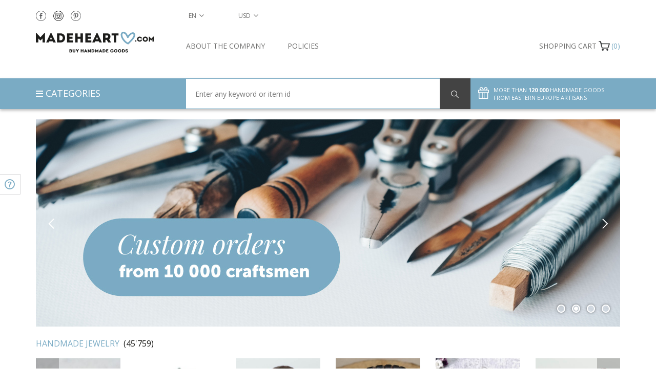

--- FILE ---
content_type: text/html; charset=UTF-8
request_url: https://madeheart.com/ru/product/570920/Busy-v-etniceskom-stile.html
body_size: 28356
content:
<!DOCTYPE html>
<html lang="en" >
<head>
    <meta charset="UTF-8">
    <meta http-equiv="X-UA-Compatible" content="IE=edge">
    <meta name="viewport" content="width=device-width, initial-scale=1">
    <title>Unique authentic handmade gifts for any holiday & occasion - BUY HANDMADE GOODS at MADEHEART.COM</title>    <link rel="alternate" hreflang="en" href="https://madeheart.com/ru/product/570920/Busy-v-etniceskom-stile.html">
    <link rel="apple-touch-icon" sizes="57x57" href="/favicon/apple-icon-57x57.png">
    <link rel="apple-touch-icon" sizes="60x60" href="/favicon/apple-icon-60x60.png">
    <link rel="apple-touch-icon" sizes="72x72" href="/favicon/apple-icon-72x72.png">
    <link rel="apple-touch-icon" sizes="76x76" href="/favicon/apple-icon-76x76.png">
    <link rel="apple-touch-icon" sizes="114x114" href="/favicon/apple-icon-114x114.png">
    <link rel="apple-touch-icon" sizes="120x120" href="/favicon/apple-icon-120x120.png">
    <link rel="apple-touch-icon" sizes="144x144" href="/favicon/apple-icon-144x144.png">
    <link rel="apple-touch-icon" sizes="152x152" href="/favicon/apple-icon-152x152.png">
    <link rel="apple-touch-icon" sizes="180x180" href="/favicon/apple-icon-180x180.png">
    <link rel="icon" type="image/png" sizes="192x192"  href="/favicon/android-icon-192x192.png">
    <link rel="icon" type="image/png" sizes="32x32" href="/favicon/favicon-32x32.png">
    <link rel="icon" type="image/png" sizes="96x96" href="/favicon/favicon-96x96.png">
    <link rel="icon" type="image/png" sizes="16x16" href="/favicon/favicon-16x16.png">
    <link rel="manifest" href="/favicon/manifest.json">
    <meta name="description" content="">
    <meta name="msapplication-TileColor" content="#ffffff">
    <meta name="msapplication-TileImage" content="/favicon/ms-icon-144x144.png">
    <meta name="theme-color" content="#ffffff">
<!--     <meta name="yandex-verification" content="91f027b7d2639d3c"/> -->
    <!-- Normalize -->
    <link href="/css/normalize.css" rel="stylesheet">
    <!-- Bootstrap -->
    <link href="/css/bootstrap.min.css" rel="stylesheet">
    
    
    
    <link href="/css/index.css" rel="stylesheet">
    <!-- HTML5 shim and Respond.js for IE8 support of HTML5 elements and media queries -->
    <!-- WARNING: Respond.js doesn't work if you view the page via file:// -->
    <!--[if lt IE 9]>
    <script src="https://oss.maxcdn.com/html5shiv/3.7.2/html5shiv.min.js"></script>
    <script src="https://oss.maxcdn.com/respond/1.4.2/respond.min.js"></script>
    <![endif]-->

    <!-- Google Tag Manager -->
    <!--
    <script>(function(w,d,s,l,i){w[l]=w[l]||[];w[l].push({'gtm.start':
                new Date().getTime(),event:'gtm.js'});var f=d.getElementsByTagName(s)[0],
            j=d.createElement(s),dl=l!='dataLayer'?'&l='+l:'';j.async=true;j.src=
            'https://www.googletagmanager.com/gtm.js?id='+i+dl;f.parentNode.insertBefore(j,f);
        })(window,document,'script','dataLayer','GTM-KFCQTWS');</script>
        -->
    <!-- End Google Tag Manager -->

    </head>
    <body id="top" onload="hideLoader()" ng-app="checkForm">
    <!-- Google tag (gtag.js) -->
    <script async src="https://www.googletagmanager.com/gtag/js?id=G-EXX4ED1XY0"></script>
    <script>
      window.dataLayer = window.dataLayer || [];
      function gtag(){dataLayer.push(arguments);}
      gtag('js', new Date());

      gtag('config', 'G-EXX4ED1XY0');
    </script>
    <!-- Google Tag Manager (noscript) -->
    <!--
    <noscript><iframe src="https://www.googletagmanager.com/ns.html?id=GTM-KFCQTWS"
                      height="0" width="0" style="display:none;visibility:hidden"></iframe></noscript>
                      -->
    <!-- End Google Tag Manager (noscript) -->
    <!-- Facebook Pixel Code -->
<script>
    !function(f,b,e,v,n,t,s)
    {if(f.fbq)return;n=f.fbq=function(){n.callMethod?
        n.callMethod.apply(n,arguments):n.queue.push(arguments)};
        if(!f._fbq)f._fbq=n;n.push=n;n.loaded=!0;n.version='2.0';
        n.queue=[];t=b.createElement(e);t.async=!0;
        t.src=v;s=b.getElementsByTagName(e)[0];
        s.parentNode.insertBefore(t,s)}(window,document,'script',
        'https://connect.facebook.net/en_US/fbevents.js');
    fbq('init', '2591971077519877');
    fbq('track', 'PageView');
</script>
<noscript>
    <img height="1" width="1"
         src="https://www.facebook.com/tr?id=2591971077519877&ev=PageView
&noscript=1"/>
</noscript>
<!-- End Facebook Pixel Code -->
    <div id="pageWrapper" >

    <div id="loader-wrapper">
        <div id="loader"></div>
    </div>
    <main id="content">
    <section id="slider" class="hidden-xs">
        <div class="container">
            <div class="row">
                <div id="sliderContent" class="col-lg-12 col-md-12 col-sm-12 col-xs-12">
                                                                    <div>
                            <a href="
                                                                    #
                                                            ">
                                <img data-lazy="/img/banners/banner_en/handmade_en.jpg">
                            </a>
                        </div>
                                                                    <div>
                            <a href="
                                                                    #
                                                            ">
                                <img data-lazy="/img/banners/banner_en/orders_en.jpg">
                            </a>
                        </div>
                                                                    <div>
                            <a href="
                                                                    #
                                                            ">
                                <img data-lazy="/img/banners/banner_en/return_en.jpg">
                            </a>
                        </div>
                                                                    <div>
                            <a href="
                                                                    #
                                                            ">
                                <img data-lazy="/img/banners/banner_en/shipping_en.jpg">
                            </a>
                        </div>
                                    </div>
            </div>
        </div>
    </section>
    <section id="itemCategories">
        <div class="container">
            <div class="row categoriesMainPage">
                                                    <div class="col-lg-12 col-md-12 col-sm-12 col-xs-12 category cat_1343704109">
                    <a href="/en/category/1343704109/prikrasi-rucnoi-roboti.html" class="catlink">
                        <h3 class="categoryName">handmade jewelry &nbsp;<span class="numberOfItems">(45'759)</span></h3>
                    </a>

                    <div class="categoryItemsCarousel row">
                                                                                <div class="categoryItem product2sell col-lg-2 col-md-2 col-sm-3" itemscope itemtype="http://schema.org/Product">
                                <a href="/en/product/1406794294/handmade-earrings-stud-earrings-fashion-jewelry-designer-accessories-gift-ideas.html" title="" class="itemImageHref">
                                    <img itemprop="image" data-lazy="/thumb/productphoto/thumb/25/59821281/1_67_2.jpg" class="itemImage" alt="Handmade earrings stud earrings fashion jewelry designer accessories gift ideas - MADEheart.com" title="Handmade earrings stud earrings fashion jewelry designer accessories gift ideas">
                                </a>
                                <a href="/en/product/1406794294/handmade-earrings-stud-earrings-fashion-jewelry-designer-accessories-gift-ideas.html" class="itemName" title="">
                                    <p class="itemNameHeading" itemprop="name">
                                        Handmade earrings stud earrings fashion jewelry designer accessories gift ideas                                    </p>
                                </a>
                                                                <span class="itemPrice" itemprop="offers" itemscope itemtype="http://schema.org/Offer">
                                    <span class="currencySymbolCell"><span class="fa fa-usd"></span></span>
                                    <span id="productPrice1406794294" itemprop="price">
                                        39.74                                    </span>
                                    <meta itemprop="priceCurrency" content = "USD">
                                </span>
                                <button class="placeInCart" id="placeInCart1406794294"></button>
                                                            </div>
                                                                                <div class="categoryItem product2sell col-lg-2 col-md-2 col-sm-3" itemscope itemtype="http://schema.org/Product">
                                <a href="/en/product/85438257/wide-bracelet-with-natural-stones.html" title="" class="itemImageHref">
                                    <img itemprop="image" data-lazy="/thumb/productphoto/thumb/748/36426244/1_067_352.jpg" class="itemImage" alt="Wide bracelet with natural stones - MADEheart.com" title="Wide bracelet with natural stones">
                                </a>
                                <a href="/en/product/85438257/wide-bracelet-with-natural-stones.html" class="itemName" title="">
                                    <p class="itemNameHeading" itemprop="name">
                                        Wide bracelet with natural stones                                    </p>
                                </a>
                                                                <span class="itemPrice" itemprop="offers" itemscope itemtype="http://schema.org/Offer">
                                    <span class="currencySymbolCell"><span class="fa fa-usd"></span></span>
                                    <span id="productPrice85438257" itemprop="price">
                                        98.08                                    </span>
                                    <meta itemprop="priceCurrency" content = "USD">
                                </span>
                                <button class="placeInCart" id="placeInCart85438257"></button>
                                                            </div>
                                                                                <div class="categoryItem product2sell col-lg-2 col-md-2 col-sm-3" itemscope itemtype="http://schema.org/Product">
                                <a href="/en/product/335266864/unusual-handmade-plastic-bracelet-wrist-bracelet-designs-polymer-clay-ideas.html" title="" class="itemImageHref">
                                    <img itemprop="image" data-lazy="/thumb/productphoto/thumb/536/30655743/1_15_IMG_3379.jpg" class="itemImage" alt="Unusual handmade plastic bracelet wrist bracelet designs polymer clay ideas - MADEheart.com" title="Unusual handmade plastic bracelet wrist bracelet designs polymer clay ideas">
                                </a>
                                <a href="/en/product/335266864/unusual-handmade-plastic-bracelet-wrist-bracelet-designs-polymer-clay-ideas.html" class="itemName" title="">
                                    <p class="itemNameHeading" itemprop="name">
                                        Unusual handmade plastic bracelet wrist bracelet designs polymer clay ideas                                    </p>
                                </a>
                                                                <span class="itemPrice" itemprop="offers" itemscope itemtype="http://schema.org/Offer">
                                    <span class="currencySymbolCell"><span class="fa fa-usd"></span></span>
                                    <span id="productPrice335266864" itemprop="price">
                                        92.46                                    </span>
                                    <meta itemprop="priceCurrency" content = "USD">
                                </span>
                                <button class="placeInCart" id="placeInCart335266864"></button>
                                                            </div>
                                                                                <div class="categoryItem product2sell col-lg-2 col-md-2 col-sm-3" itemscope itemtype="http://schema.org/Product">
                                <a href="/en/product/2031847458/genuine-leather-hairpin-with-wooden-stick.html" title="" class="itemImageHref">
                                    <img itemprop="image" data-lazy="/thumb/productphoto/thumb/869/48510203/1_117_2.jpg" class="itemImage" alt="Genuine leather hairpin with wooden stick - MADEheart.com" title="Genuine leather hairpin with wooden stick">
                                </a>
                                <a href="/en/product/2031847458/genuine-leather-hairpin-with-wooden-stick.html" class="itemName" title="">
                                    <p class="itemNameHeading" itemprop="name">
                                        Genuine leather hairpin with wooden stick                                    </p>
                                </a>
                                                                <span class="itemPrice" itemprop="offers" itemscope itemtype="http://schema.org/Offer">
                                    <span class="currencySymbolCell"><span class="fa fa-usd"></span></span>
                                    <span id="productPrice2031847458" itemprop="price">
                                        64.60                                    </span>
                                    <meta itemprop="priceCurrency" content = "USD">
                                </span>
                                <button class="placeInCart" id="placeInCart2031847458"></button>
                                                            </div>
                                                                                <div class="categoryItem product2sell col-lg-2 col-md-2 col-sm-3" itemscope itemtype="http://schema.org/Product">
                                <a href="/en/product/666375977/earrings-favorite-gym-shoes.html" title="" class="itemImageHref">
                                    <img itemprop="image" data-lazy="/thumb/productphoto/thumb/482/72210150/1_09_236.jpg" class="itemImage" alt="Earrings Favorite Gym Shoes - MADEheart.com" title="Earrings Favorite Gym Shoes">
                                </a>
                                <a href="/en/product/666375977/earrings-favorite-gym-shoes.html" class="itemName" title="">
                                    <p class="itemNameHeading" itemprop="name">
                                        Earrings Favorite Gym Shoes                                    </p>
                                </a>
                                                                <span class="itemPrice" itemprop="offers" itemscope itemtype="http://schema.org/Offer">
                                    <span class="currencySymbolCell"><span class="fa fa-usd"></span></span>
                                    <span id="productPrice666375977" itemprop="price">
                                        39.74                                    </span>
                                    <meta itemprop="priceCurrency" content = "USD">
                                </span>
                                <button class="placeInCart" id="placeInCart666375977"></button>
                                                            </div>
                                                                                <div class="categoryItem product2sell col-lg-2 col-md-2 col-sm-3" itemscope itemtype="http://schema.org/Product">
                                <a href="/en/product/343686605/seed-bead-woven-bracelet-leather-bracelet-handmade-flower-bracelet-for-girls.html" title="" class="itemImageHref">
                                    <img itemprop="image" data-lazy="/thumb/productphoto/thumb/437/55962547/009_02.jpg" class="itemImage" alt="Seed bead woven bracelet leather bracelet handmade flower bracelet for girls - MADEheart.com" title="Seed bead woven bracelet leather bracelet handmade flower bracelet for girls">
                                </a>
                                <a href="/en/product/343686605/seed-bead-woven-bracelet-leather-bracelet-handmade-flower-bracelet-for-girls.html" class="itemName" title="">
                                    <p class="itemNameHeading" itemprop="name">
                                        Seed bead woven bracelet leather bracelet handmade flower bracelet for girls                                    </p>
                                </a>
                                                                <span class="itemPrice" itemprop="offers" itemscope itemtype="http://schema.org/Offer">
                                    <span class="currencySymbolCell"><span class="fa fa-usd"></span></span>
                                    <span id="productPrice343686605" itemprop="price">
                                        114.50                                    </span>
                                    <meta itemprop="priceCurrency" content = "USD">
                                </span>
                                <button class="placeInCart" id="placeInCart343686605"></button>
                                                            </div>
                                                                                <div class="categoryItem product2sell col-lg-2 col-md-2 col-sm-3" itemscope itemtype="http://schema.org/Product">
                                <a href="/en/product/378678404/long-earrings-with-dandelions.html" title="" class="itemImageHref">
                                    <img itemprop="image" data-lazy="/thumb/productphoto/thumb/853/50799510/1_45_56.jpg" class="itemImage" alt="Long Earrings with Dandelions - MADEheart.com" title="Long Earrings with Dandelions">
                                </a>
                                <a href="/en/product/378678404/long-earrings-with-dandelions.html" class="itemName" title="">
                                    <p class="itemNameHeading" itemprop="name">
                                        Long Earrings with Dandelions                                    </p>
                                </a>
                                                                <span class="itemPrice" itemprop="offers" itemscope itemtype="http://schema.org/Offer">
                                    <span class="currencySymbolCell"><span class="fa fa-usd"></span></span>
                                    <span id="productPrice378678404" itemprop="price">
                                        131.52                                    </span>
                                    <meta itemprop="priceCurrency" content = "USD">
                                </span>
                                <button class="placeInCart" id="placeInCart378678404"></button>
                                                            </div>
                                                                                <div class="categoryItem product2sell col-lg-2 col-md-2 col-sm-3" itemscope itemtype="http://schema.org/Product">
                                <a href="/en/product/1125025067/handmade-wooden-brooch-in-the-shape-of-owl-painted-with-acrylics.html" title="" class="itemImageHref">
                                    <img itemprop="image" data-lazy="/thumb/productphoto/thumb/589/67859286/1_130_02.jpg" class="itemImage" alt="Handmade wooden brooch in the shape of owl painted with acrylics - MADEheart.com" title="Handmade wooden brooch in the shape of owl painted with acrylics">
                                </a>
                                <a href="/en/product/1125025067/handmade-wooden-brooch-in-the-shape-of-owl-painted-with-acrylics.html" class="itemName" title="">
                                    <p class="itemNameHeading" itemprop="name">
                                        Handmade wooden brooch in the shape of owl painted with acrylics                                    </p>
                                </a>
                                                                <span class="itemPrice" itemprop="offers" itemscope itemtype="http://schema.org/Offer">
                                    <span class="currencySymbolCell"><span class="fa fa-usd"></span></span>
                                    <span id="productPrice1125025067" itemprop="price">
                                        33.98                                    </span>
                                    <meta itemprop="priceCurrency" content = "USD">
                                </span>
                                <button class="placeInCart" id="placeInCart1125025067"></button>
                                                            </div>
                                                                                <div class="categoryItem product2sell col-lg-2 col-md-2 col-sm-3" itemscope itemtype="http://schema.org/Product">
                                <a href="/en/product/298359864/earrings-double-curls.html" title="" class="itemImageHref">
                                    <img itemprop="image" data-lazy="/thumb/productphoto/thumb/150/74987389/043_4.jpg" class="itemImage" alt="Earrings Double curls - MADEheart.com" title="Earrings Double curls">
                                </a>
                                <a href="/en/product/298359864/earrings-double-curls.html" class="itemName" title="">
                                    <p class="itemNameHeading" itemprop="name">
                                        Earrings Double curls                                    </p>
                                </a>
                                                                <span class="itemPrice" itemprop="offers" itemscope itemtype="http://schema.org/Offer">
                                    <span class="currencySymbolCell"><span class="fa fa-usd"></span></span>
                                    <span id="productPrice298359864" itemprop="price">
                                        39.74                                    </span>
                                    <meta itemprop="priceCurrency" content = "USD">
                                </span>
                                <button class="placeInCart" id="placeInCart298359864"></button>
                                                            </div>
                                                                                <div class="categoryItem product2sell col-lg-2 col-md-2 col-sm-3" itemscope itemtype="http://schema.org/Product">
                                <a href="/en/product/97367415/handmade-flower-scrunchy-designer-flower-barrette-hair-jewelry-for-girls.html" title="" class="itemImageHref">
                                    <img itemprop="image" data-lazy="/thumb/productphoto/thumb/529/42844136/05_2.jpg" class="itemImage" alt="Handmade flower scrunchy designer flower barrette hair jewelry for girls - MADEheart.com" title="Handmade flower scrunchy designer flower barrette hair jewelry for girls">
                                </a>
                                <a href="/en/product/97367415/handmade-flower-scrunchy-designer-flower-barrette-hair-jewelry-for-girls.html" class="itemName" title="">
                                    <p class="itemNameHeading" itemprop="name">
                                        Handmade flower scrunchy designer flower barrette hair jewelry for girls                                    </p>
                                </a>
                                                                <span class="itemPrice" itemprop="offers" itemscope itemtype="http://schema.org/Offer">
                                    <span class="currencySymbolCell"><span class="fa fa-usd"></span></span>
                                    <span id="productPrice97367415" itemprop="price">
                                        38.30                                    </span>
                                    <meta itemprop="priceCurrency" content = "USD">
                                </span>
                                <button class="placeInCart" id="placeInCart97367415"></button>
                                                            </div>
                                            </div>
                </div>
                                                    <div class="col-lg-12 col-md-12 col-sm-12 col-xs-12 category cat_1828187652">
                    <a href="/en/category/1828187652/tovari-dla-domu.html" class="catlink">
                        <h3 class="categoryName">home, kitchen & living &nbsp;<span class="numberOfItems">(25'233)</span></h3>
                    </a>

                    <div class="categoryItemsCarousel row">
                                                                                <div class="categoryItem product2sell col-lg-2 col-md-2 col-sm-3" itemscope itemtype="http://schema.org/Product">
                                <a href="/en/product/236781345/stylish-handmade-figurine-metal-craft-collectible-figurines-decorative-use-only.html" title="" class="itemImageHref">
                                    <img itemprop="image" data-lazy="/thumb/productphoto/thumb/196/60806943/024_1.jpg" class="itemImage" alt="Stylish handmade figurine metal craft collectible figurines decorative use only - MADEheart.com" title="Stylish handmade figurine metal craft collectible figurines decorative use only">
                                </a>
                                <a href="/en/product/236781345/stylish-handmade-figurine-metal-craft-collectible-figurines-decorative-use-only.html" class="itemName" title="">
                                    <p class="itemNameHeading" itemprop="name">
                                        Stylish handmade figurine metal craft collectible figurines decorative use only                                    </p>
                                </a>
                                                                <span class="itemPrice" itemprop="offers" itemscope itemtype="http://schema.org/Offer">
                                    <span class="currencySymbolCell"><span class="fa fa-usd"></span></span>
                                    <span id="productPrice236781345" itemprop="price">
                                        170.04                                    </span>
                                    <meta itemprop="priceCurrency" content = "USD">
                                </span>
                                <button class="placeInCart" id="placeInCart236781345"></button>
                                                            </div>
                                                                                <div class="categoryItem product2sell col-lg-2 col-md-2 col-sm-3" itemscope itemtype="http://schema.org/Product">
                                <a href="/en/product/553508564/large-beer-mug-with-metal-inside.html" title="" class="itemImageHref">
                                    <img itemprop="image" data-lazy="/thumb/productphoto/thumb/323/1544262570/_DSC4700.jpg" class="itemImage" alt="Large beer mug with metal inside - MADEheart.com" title="Large beer mug with metal inside">
                                </a>
                                <a href="/en/product/553508564/large-beer-mug-with-metal-inside.html" class="itemName" title="">
                                    <p class="itemNameHeading" itemprop="name">
                                        Large beer mug with metal inside                                    </p>
                                </a>
                                                                <span class="itemPrice" itemprop="offers" itemscope itemtype="http://schema.org/Offer">
                                    <span class="currencySymbolCell"><span class="fa fa-usd"></span></span>
                                    <span id="productPrice553508564" itemprop="price">
                                        61.64                                    </span>
                                    <meta itemprop="priceCurrency" content = "USD">
                                </span>
                                <button class="placeInCart" id="placeInCart553508564"></button>
                                                            </div>
                                                                                <div class="categoryItem product2sell col-lg-2 col-md-2 col-sm-3" itemscope itemtype="http://schema.org/Product">
                                <a href="/en/product/650304/case-for-a-bottle.html" title="" class="itemImageHref">
                                    <img itemprop="image" data-lazy="/thumb/productphoto/thumb/920/737750631/1_DSC6552_1500.jpg" class="itemImage" alt="Case for a bottle - MADEheart.com" title="Case for a bottle">
                                </a>
                                <a href="/en/product/650304/case-for-a-bottle.html" class="itemName" title="">
                                    <p class="itemNameHeading" itemprop="name">
                                        Case for a bottle                                    </p>
                                </a>
                                                                <span class="itemPrice" itemprop="offers" itemscope itemtype="http://schema.org/Offer">
                                    <span class="currencySymbolCell"><span class="fa fa-usd"></span></span>
                                    <span id="productPrice650304" itemprop="price">
                                        117.88                                    </span>
                                    <meta itemprop="priceCurrency" content = "USD">
                                </span>
                                <button class="placeInCart" id="placeInCart650304"></button>
                                                            </div>
                                                                                <div class="categoryItem product2sell col-lg-2 col-md-2 col-sm-3" itemscope itemtype="http://schema.org/Product">
                                <a href="/en/product/1508722503/set-of-handmade-ceramic-pots-with-lids-for-baking-4-items-for-400-ml.html" title="" class="itemImageHref">
                                    <img itemprop="image" data-lazy="/thumb/productphoto/thumb/372/75433565/1_13_2.jpg" class="itemImage" alt="Set of handmade ceramic pots with lids for baking 4 items for 400 ml - MADEheart.com" title="Set of handmade ceramic pots with lids for baking 4 items for 400 ml">
                                </a>
                                <a href="/en/product/1508722503/set-of-handmade-ceramic-pots-with-lids-for-baking-4-items-for-400-ml.html" class="itemName" title="">
                                    <p class="itemNameHeading" itemprop="name">
                                        Set of handmade ceramic pots with lids for baking 4 items for 400 ml                                    </p>
                                </a>
                                                                <span class="itemPrice" itemprop="offers" itemscope itemtype="http://schema.org/Offer">
                                    <span class="currencySymbolCell"><span class="fa fa-usd"></span></span>
                                    <span id="productPrice1508722503" itemprop="price">
                                        138.60                                    </span>
                                    <meta itemprop="priceCurrency" content = "USD">
                                </span>
                                <button class="placeInCart" id="placeInCart1508722503"></button>
                                                            </div>
                                                                                <div class="categoryItem product2sell col-lg-2 col-md-2 col-sm-3" itemscope itemtype="http://schema.org/Product">
                                <a href="/en/product/1023959248/5-inches-ceramic-vase-with-floral-red-flower-decor-04-lb.html" title="" class="itemImageHref">
                                    <img itemprop="image" data-lazy="/thumb/productphoto/thumb/900/26048318/051_IMG_8729.jpg" class="itemImage" alt="5 inches ceramic vase with floral red flower décor 0,4 lb - MADEheart.com" title="5 inches ceramic vase with floral red flower décor 0,4 lb">
                                </a>
                                <a href="/en/product/1023959248/5-inches-ceramic-vase-with-floral-red-flower-decor-04-lb.html" class="itemName" title="">
                                    <p class="itemNameHeading" itemprop="name">
                                        5 inches ceramic vase with floral red flower décor 0,4 lb                                    </p>
                                </a>
                                                                <span class="itemPrice" itemprop="offers" itemscope itemtype="http://schema.org/Offer">
                                    <span class="currencySymbolCell"><span class="fa fa-usd"></span></span>
                                    <span id="productPrice1023959248" itemprop="price">
                                        39.74                                    </span>
                                    <meta itemprop="priceCurrency" content = "USD">
                                </span>
                                <button class="placeInCart" id="placeInCart1023959248"></button>
                                                            </div>
                                                                                <div class="categoryItem product2sell col-lg-2 col-md-2 col-sm-3" itemscope itemtype="http://schema.org/Product">
                                <a href="/en/product/426780505/handmade-tea-set.html" title="" class="itemImageHref">
                                    <img itemprop="image" data-lazy="/thumb/productphoto/thumb/505/76284265/01_01.jpg" class="itemImage" alt="Handmade tea-set - MADEheart.com" title="Handmade tea-set">
                                </a>
                                <a href="/en/product/426780505/handmade-tea-set.html" class="itemName" title="">
                                    <p class="itemNameHeading" itemprop="name">
                                        Handmade tea-set                                    </p>
                                </a>
                                                                <span class="itemPrice" itemprop="offers" itemscope itemtype="http://schema.org/Offer">
                                    <span class="currencySymbolCell"><span class="fa fa-usd"></span></span>
                                    <span id="productPrice426780505" itemprop="price">
                                        220.96                                    </span>
                                    <meta itemprop="priceCurrency" content = "USD">
                                </span>
                                <button class="placeInCart" id="placeInCart426780505"></button>
                                                            </div>
                                                                                <div class="categoryItem product2sell col-lg-2 col-md-2 col-sm-3" itemscope itemtype="http://schema.org/Product">
                                <a href="/en/product/557929/7-inches-tall-vase-in-the-shape-of-ancient-wine-pitcher-made-of-clay-laces-095-lb.html" title="" class="itemImageHref">
                                    <img itemprop="image" data-lazy="/thumb/productphoto/thumb/775/385782118/20131018_062352_1500_result.jpg" class="itemImage" alt="7 inches tall vase in the shape of ancient wine pitcher made of clay laces 0,95 lb - MADEheart.com" title="7 inches tall vase in the shape of ancient wine pitcher made of clay laces 0,95 lb">
                                </a>
                                <a href="/en/product/557929/7-inches-tall-vase-in-the-shape-of-ancient-wine-pitcher-made-of-clay-laces-095-lb.html" class="itemName" title="">
                                    <p class="itemNameHeading" itemprop="name">
                                        7 inches tall vase in the shape of ancient wine pitcher made of clay laces 0,95 lb                                    </p>
                                </a>
                                                                <span class="itemPrice" itemprop="offers" itemscope itemtype="http://schema.org/Offer">
                                    <span class="currencySymbolCell"><span class="fa fa-usd"></span></span>
                                    <span id="productPrice557929" itemprop="price">
                                        65.06                                    </span>
                                    <meta itemprop="priceCurrency" content = "USD">
                                </span>
                                <button class="placeInCart" id="placeInCart557929"></button>
                                                            </div>
                                                                                <div class="categoryItem product2sell col-lg-2 col-md-2 col-sm-3" itemscope itemtype="http://schema.org/Product">
                                <a href="/en/product/305324880/candlestick-wooden-barrel-peony.html" title="" class="itemImageHref">
                                    <img itemprop="image" data-lazy="/thumb/productphoto/thumb/994/55237431/_DSC0690.jpg" class="itemImage" alt="Candlestick wooden barrel Peony - MADEheart.com" title="Candlestick wooden barrel Peony">
                                </a>
                                <a href="/en/product/305324880/candlestick-wooden-barrel-peony.html" class="itemName" title="">
                                    <p class="itemNameHeading" itemprop="name">
                                        Candlestick wooden barrel Peony                                    </p>
                                </a>
                                                                <span class="itemPrice" itemprop="offers" itemscope itemtype="http://schema.org/Offer">
                                    <span class="currencySymbolCell"><span class="fa fa-usd"></span></span>
                                    <span id="productPrice305324880" itemprop="price">
                                        50.14                                    </span>
                                    <meta itemprop="priceCurrency" content = "USD">
                                </span>
                                <button class="placeInCart" id="placeInCart305324880"></button>
                                                            </div>
                                                                                <div class="categoryItem product2sell col-lg-2 col-md-2 col-sm-3" itemscope itemtype="http://schema.org/Product">
                                <a href="/en/product/176686/round-wooden-box.html" title="" class="itemImageHref">
                                    <img itemprop="image" data-lazy="/thumb/productphoto/thumb/632/608349981/1_1500.jpg" class="itemImage" alt="Round wooden box - MADEheart.com" title="Round wooden box">
                                </a>
                                <a href="/en/product/176686/round-wooden-box.html" class="itemName" title="">
                                    <p class="itemNameHeading" itemprop="name">
                                        Round wooden box                                    </p>
                                </a>
                                                                <span class="itemPrice" itemprop="offers" itemscope itemtype="http://schema.org/Offer">
                                    <span class="currencySymbolCell"><span class="fa fa-usd"></span></span>
                                    <span id="productPrice176686" itemprop="price">
                                        42.56                                    </span>
                                    <meta itemprop="priceCurrency" content = "USD">
                                </span>
                                <button class="placeInCart" id="placeInCart176686"></button>
                                                            </div>
                                                                                <div class="categoryItem product2sell col-lg-2 col-md-2 col-sm-3" itemscope itemtype="http://schema.org/Product">
                                <a href="/en/product/266325861/clay-candlestick.html" title="" class="itemImageHref">
                                    <img itemprop="image" data-lazy="/thumb/productphoto/thumb/12/28831342/1_61_720.jpg" class="itemImage" alt="Clay candlestick - MADEheart.com" title="Clay candlestick">
                                </a>
                                <a href="/en/product/266325861/clay-candlestick.html" class="itemName" title="">
                                    <p class="itemNameHeading" itemprop="name">
                                        Clay candlestick                                    </p>
                                </a>
                                                                <span class="itemPrice" itemprop="offers" itemscope itemtype="http://schema.org/Offer">
                                    <span class="currencySymbolCell"><span class="fa fa-usd"></span></span>
                                    <span id="productPrice266325861" itemprop="price">
                                        65.06                                    </span>
                                    <meta itemprop="priceCurrency" content = "USD">
                                </span>
                                <button class="placeInCart" id="placeInCart266325861"></button>
                                                            </div>
                                            </div>
                </div>
                                                    <div class="col-lg-12 col-md-12 col-sm-12 col-xs-12 category cat_2092149139">
                    <a href="/en/category/2092149139/suveniri-ta-podarunki.html" class="catlink">
                        <h3 class="categoryName">souvenirs and gifts &nbsp;<span class="numberOfItems">(4'565)</span></h3>
                    </a>

                    <div class="categoryItemsCarousel row">
                                                                                <div class="categoryItem product2sell col-lg-2 col-md-2 col-sm-3" itemscope itemtype="http://schema.org/Product">
                                <a href="/en/product/1011426933/designer-ceramic-bell-frog.html" title="" class="itemImageHref">
                                    <img itemprop="image" data-lazy="/thumb/productphoto/thumb/258/74490363/_1_277_586.jpg" class="itemImage" alt="Designer ceramic bell Frog - MADEheart.com" title="Designer ceramic bell Frog">
                                </a>
                                <a href="/en/product/1011426933/designer-ceramic-bell-frog.html" class="itemName" title="">
                                    <p class="itemNameHeading" itemprop="name">
                                        Designer ceramic bell Frog                                    </p>
                                </a>
                                                                <span class="itemPrice" itemprop="offers" itemscope itemtype="http://schema.org/Offer">
                                    <span class="currencySymbolCell"><span class="fa fa-usd"></span></span>
                                    <span id="productPrice1011426933" itemprop="price">
                                        45.30                                    </span>
                                    <meta itemprop="priceCurrency" content = "USD">
                                </span>
                                <button class="placeInCart" id="placeInCart1011426933"></button>
                                                            </div>
                                                                                <div class="categoryItem product2sell col-lg-2 col-md-2 col-sm-3" itemscope itemtype="http://schema.org/Product">
                                <a href="/en/product/235568841/felt-fridge-magnet.html" title="" class="itemImageHref">
                                    <img itemprop="image" data-lazy="/thumb/productphoto/thumb/740/62215873/1_61_422.jpg" class="itemImage" alt="Felt fridge magnet - MADEheart.com" title="Felt fridge magnet">
                                </a>
                                <a href="/en/product/235568841/felt-fridge-magnet.html" class="itemName" title="">
                                    <p class="itemNameHeading" itemprop="name">
                                        Felt fridge magnet                                    </p>
                                </a>
                                                                <span class="itemPrice" itemprop="offers" itemscope itemtype="http://schema.org/Offer">
                                    <span class="currencySymbolCell"><span class="fa fa-usd"></span></span>
                                    <span id="productPrice235568841" itemprop="price">
                                        35.54                                    </span>
                                    <meta itemprop="priceCurrency" content = "USD">
                                </span>
                                <button class="placeInCart" id="placeInCart235568841"></button>
                                                            </div>
                                                                                <div class="categoryItem product2sell col-lg-2 col-md-2 col-sm-3" itemscope itemtype="http://schema.org/Product">
                                <a href="/en/product/1995343807/papier-mache-statuette-city-angel.html" title="" class="itemImageHref">
                                    <img itemprop="image" data-lazy="/thumb/productphoto/thumb/596/64813888/_1_13_73.jpg" class="itemImage" alt="Papier mache statuette City Angel - MADEheart.com" title="Papier mache statuette City Angel">
                                </a>
                                <a href="/en/product/1995343807/papier-mache-statuette-city-angel.html" class="itemName" title="">
                                    <p class="itemNameHeading" itemprop="name">
                                        Papier mache statuette City Angel                                    </p>
                                </a>
                                                                <span class="itemPrice" itemprop="offers" itemscope itemtype="http://schema.org/Offer">
                                    <span class="currencySymbolCell"><span class="fa fa-usd"></span></span>
                                    <span id="productPrice1995343807" itemprop="price">
                                        152.40                                    </span>
                                    <meta itemprop="priceCurrency" content = "USD">
                                </span>
                                <button class="placeInCart" id="placeInCart1995343807"></button>
                                                            </div>
                                                                                <div class="categoryItem product2sell col-lg-2 col-md-2 col-sm-3" itemscope itemtype="http://schema.org/Product">
                                <a href="/en/product/2055079014/handmade-traditional-painted-wooden-nesting-doll-matryoshka-five-items.html" title="" class="itemImageHref">
                                    <img itemprop="image" data-lazy="/thumb/productphoto/thumb/772/30593129/1_09_003.jpg" class="itemImage" alt="Handmade traditional painted wooden nesting doll Matryoshka five items - MADEheart.com" title="Handmade traditional painted wooden nesting doll Matryoshka five items">
                                </a>
                                <a href="/en/product/2055079014/handmade-traditional-painted-wooden-nesting-doll-matryoshka-five-items.html" class="itemName" title="">
                                    <p class="itemNameHeading" itemprop="name">
                                        Handmade traditional painted wooden nesting doll Matryoshka five items                                    </p>
                                </a>
                                                                <span class="itemPrice" itemprop="offers" itemscope itemtype="http://schema.org/Offer">
                                    <span class="currencySymbolCell"><span class="fa fa-usd"></span></span>
                                    <span id="productPrice2055079014" itemprop="price">
                                        126.36                                    </span>
                                    <meta itemprop="priceCurrency" content = "USD">
                                </span>
                                <button class="placeInCart" id="placeInCart2055079014"></button>
                                                            </div>
                                                                                <div class="categoryItem product2sell col-lg-2 col-md-2 col-sm-3" itemscope itemtype="http://schema.org/Product">
                                <a href="/en/product/1105499292/handmade-resin-fridge-magnet-amulet-fridge-magnet-home-talisman-kitchen-decor.html" title="" class="itemImageHref">
                                    <img itemprop="image" data-lazy="/thumb/productphoto/thumb/147/48151538/1_154_IMG_3022.jpg" class="itemImage" alt="Handmade resin fridge magnet amulet fridge magnet home talisman kitchen decor - MADEheart.com" title="Handmade resin fridge magnet amulet fridge magnet home talisman kitchen decor">
                                </a>
                                <a href="/en/product/1105499292/handmade-resin-fridge-magnet-amulet-fridge-magnet-home-talisman-kitchen-decor.html" class="itemName" title="">
                                    <p class="itemNameHeading" itemprop="name">
                                        Handmade resin fridge magnet amulet fridge magnet home talisman kitchen decor                                    </p>
                                </a>
                                                                <span class="itemPrice" itemprop="offers" itemscope itemtype="http://schema.org/Offer">
                                    <span class="currencySymbolCell"><span class="fa fa-usd"></span></span>
                                    <span id="productPrice1105499292" itemprop="price">
                                        36.14                                    </span>
                                    <meta itemprop="priceCurrency" content = "USD">
                                </span>
                                <button class="placeInCart" id="placeInCart1105499292"></button>
                                                            </div>
                                                                                <div class="categoryItem product2sell col-lg-2 col-md-2 col-sm-3" itemscope itemtype="http://schema.org/Product">
                                <a href="/en/product/448706695/ceramic-perforated-bell.html" title="" class="itemImageHref">
                                    <img itemprop="image" data-lazy="/thumb/productphoto/thumb/593/869395866/51_300.jpg" class="itemImage" alt="Ceramic perforated bell - MADEheart.com" title="Ceramic perforated bell">
                                </a>
                                <a href="/en/product/448706695/ceramic-perforated-bell.html" class="itemName" title="">
                                    <p class="itemNameHeading" itemprop="name">
                                        Ceramic perforated bell                                    </p>
                                </a>
                                                                <span class="itemPrice" itemprop="offers" itemscope itemtype="http://schema.org/Offer">
                                    <span class="currencySymbolCell"><span class="fa fa-usd"></span></span>
                                    <span id="productPrice448706695" itemprop="price">
                                        33.98                                    </span>
                                    <meta itemprop="priceCurrency" content = "USD">
                                </span>
                                <button class="placeInCart" id="placeInCart448706695"></button>
                                                            </div>
                                                                                <div class="categoryItem product2sell col-lg-2 col-md-2 col-sm-3" itemscope itemtype="http://schema.org/Product">
                                <a href="/en/product/330897714/designers-doll-styled-on-antique-baby-with-rabbit.html" title="" class="itemImageHref">
                                    <img itemprop="image" data-lazy="/thumb/productphoto/thumb/767/66903866/1_14_1219.jpg" class="itemImage" alt="Designers doll styled on antique Baby with rabbit - MADEheart.com" title="Designers doll styled on antique Baby with rabbit">
                                </a>
                                <a href="/en/product/330897714/designers-doll-styled-on-antique-baby-with-rabbit.html" class="itemName" title="">
                                    <p class="itemNameHeading" itemprop="name">
                                        Designers doll styled on antique Baby with rabbit                                    </p>
                                </a>
                                                                <span class="itemPrice" itemprop="offers" itemscope itemtype="http://schema.org/Offer">
                                    <span class="currencySymbolCell"><span class="fa fa-usd"></span></span>
                                    <span id="productPrice330897714" itemprop="price">
                                        555.72                                    </span>
                                    <meta itemprop="priceCurrency" content = "USD">
                                </span>
                                <button class="placeInCart" id="placeInCart330897714"></button>
                                                            </div>
                                                                                <div class="categoryItem product2sell col-lg-2 col-md-2 col-sm-3" itemscope itemtype="http://schema.org/Product">
                                <a href="/en/product/1396840685/souvenir-cat-bogy.html" title="" class="itemImageHref">
                                    <img itemprop="image" data-lazy="/thumb/productphoto/thumb/704/60752436/017_098.jpg" class="itemImage" alt="Souvenir cat-bogy - MADEheart.com" title="Souvenir cat-bogy">
                                </a>
                                <a href="/en/product/1396840685/souvenir-cat-bogy.html" class="itemName" title="">
                                    <p class="itemNameHeading" itemprop="name">
                                        Souvenir cat-bogy                                    </p>
                                </a>
                                                                <span class="itemPrice" itemprop="offers" itemscope itemtype="http://schema.org/Offer">
                                    <span class="currencySymbolCell"><span class="fa fa-usd"></span></span>
                                    <span id="productPrice1396840685" itemprop="price">
                                        98.08                                    </span>
                                    <meta itemprop="priceCurrency" content = "USD">
                                </span>
                                <button class="placeInCart" id="placeInCart1396840685"></button>
                                                            </div>
                                                                                <div class="categoryItem product2sell col-lg-2 col-md-2 col-sm-3" itemscope itemtype="http://schema.org/Product">
                                <a href="/en/product/236876379/slavic-charm-toy.html" title="" class="itemImageHref">
                                    <img itemprop="image" data-lazy="/thumb/productphoto/thumb/435/50373359/1_06_304.jpg" class="itemImage" alt="Slavic charm toy - MADEheart.com" title="Slavic charm toy">
                                </a>
                                <a href="/en/product/236876379/slavic-charm-toy.html" class="itemName" title="">
                                    <p class="itemNameHeading" itemprop="name">
                                        Slavic charm toy                                    </p>
                                </a>
                                                                <span class="itemPrice" itemprop="offers" itemscope itemtype="http://schema.org/Offer">
                                    <span class="currencySymbolCell"><span class="fa fa-usd"></span></span>
                                    <span id="productPrice236876379" itemprop="price">
                                        29.52                                    </span>
                                    <meta itemprop="priceCurrency" content = "USD">
                                </span>
                                <button class="placeInCart" id="placeInCart236876379"></button>
                                                            </div>
                                                                                <div class="categoryItem product2sell col-lg-2 col-md-2 col-sm-3" itemscope itemtype="http://schema.org/Product">
                                <a href="/en/product/240007984/polymer-clay-magnet-fried-egg.html" title="" class="itemImageHref">
                                    <img itemprop="image" data-lazy="/thumb/productphoto/thumb/909/33529316/1_41_50.jpg" class="itemImage" alt="Polymer clay magnet Fried Egg - MADEheart.com" title="Polymer clay magnet Fried Egg">
                                </a>
                                <a href="/en/product/240007984/polymer-clay-magnet-fried-egg.html" class="itemName" title="">
                                    <p class="itemNameHeading" itemprop="name">
                                        Polymer clay magnet Fried Egg                                    </p>
                                </a>
                                                                <span class="itemPrice" itemprop="offers" itemscope itemtype="http://schema.org/Offer">
                                    <span class="currencySymbolCell"><span class="fa fa-usd"></span></span>
                                    <span id="productPrice240007984" itemprop="price">
                                        39.74                                    </span>
                                    <meta itemprop="priceCurrency" content = "USD">
                                </span>
                                <button class="placeInCart" id="placeInCart240007984"></button>
                                                            </div>
                                            </div>
                </div>
                                                    <div class="col-lg-12 col-md-12 col-sm-12 col-xs-12 category cat_508922447">
                    <a href="/en/category/508922447/krasa-i-zdorov'a.html" class="catlink">
                        <h3 class="categoryName">beauty and health products &nbsp;<span class="numberOfItems">(593)</span></h3>
                    </a>

                    <div class="categoryItemsCarousel row">
                                                                                <div class="categoryItem product2sell col-lg-2 col-md-2 col-sm-3" itemscope itemtype="http://schema.org/Product">
                                <a href="/en/product/966641/yoga-block.html" title="" class="itemImageHref">
                                    <img itemprop="image" data-lazy="/thumb/productphoto/thumb/952/1235470767/_ABC0002_1500.jpg" class="itemImage" alt="Yoga block - MADEheart.com" title="Yoga block">
                                </a>
                                <a href="/en/product/966641/yoga-block.html" class="itemName" title="">
                                    <p class="itemNameHeading" itemprop="name">
                                        Yoga block                                    </p>
                                </a>
                                                                <span class="itemPrice" itemprop="offers" itemscope itemtype="http://schema.org/Offer">
                                    <span class="currencySymbolCell"><span class="fa fa-usd"></span></span>
                                    <span id="productPrice966641" itemprop="price">
                                        133.00                                    </span>
                                    <meta itemprop="priceCurrency" content = "USD">
                                </span>
                                <button class="placeInCart" id="placeInCart966641"></button>
                                                            </div>
                                                                                <div class="categoryItem product2sell col-lg-2 col-md-2 col-sm-3" itemscope itemtype="http://schema.org/Product">
                                <a href="/en/product/6634437/ceramic-handmade-aroma-lamp.html" title="" class="itemImageHref">
                                    <img itemprop="image" data-lazy="/thumb/productphoto/thumb/350/73977379/1_02_2.jpg" class="itemImage" alt="Ceramic handmade aroma lamp - MADEheart.com" title="Ceramic handmade aroma lamp">
                                </a>
                                <a href="/en/product/6634437/ceramic-handmade-aroma-lamp.html" class="itemName" title="">
                                    <p class="itemNameHeading" itemprop="name">
                                        Ceramic handmade aroma lamp                                    </p>
                                </a>
                                                                <span class="itemPrice" itemprop="offers" itemscope itemtype="http://schema.org/Offer">
                                    <span class="currencySymbolCell"><span class="fa fa-usd"></span></span>
                                    <span id="productPrice6634437" itemprop="price">
                                        42.72                                    </span>
                                    <meta itemprop="priceCurrency" content = "USD">
                                </span>
                                <button class="placeInCart" id="placeInCart6634437"></button>
                                                            </div>
                                                                                <div class="categoryItem product2sell col-lg-2 col-md-2 col-sm-3" itemscope itemtype="http://schema.org/Product">
                                <a href="/en/product/77637353/unusual-homemade-steambath-hat.html" title="" class="itemImageHref">
                                    <img itemprop="image" data-lazy="/thumb/productphoto/thumb/771/72590502/1_115_164.jpg" class="itemImage" alt="Unusual homemade steambath hat - MADEheart.com" title="Unusual homemade steambath hat">
                                </a>
                                <a href="/en/product/77637353/unusual-homemade-steambath-hat.html" class="itemName" title="">
                                    <p class="itemNameHeading" itemprop="name">
                                        Unusual homemade steambath hat                                    </p>
                                </a>
                                                                <span class="itemPrice" itemprop="offers" itemscope itemtype="http://schema.org/Offer">
                                    <span class="currencySymbolCell"><span class="fa fa-usd"></span></span>
                                    <span id="productPrice77637353" itemprop="price">
                                        46.24                                    </span>
                                    <meta itemprop="priceCurrency" content = "USD">
                                </span>
                                <button class="placeInCart" id="placeInCart77637353"></button>
                                                            </div>
                                                                                <div class="categoryItem product2sell col-lg-2 col-md-2 col-sm-3" itemscope itemtype="http://schema.org/Product">
                                <a href="/en/product/259175/wooden-scoop-for-bath.html" title="" class="itemImageHref">
                                    <img itemprop="image" data-lazy="/thumb/productphoto/thumb/389/1700725857/Artur_20131027_104156_1500.jpg" class="itemImage" alt="Wooden scoop for bath - MADEheart.com" title="Wooden scoop for bath">
                                </a>
                                <a href="/en/product/259175/wooden-scoop-for-bath.html" class="itemName" title="">
                                    <p class="itemNameHeading" itemprop="name">
                                        Wooden scoop for bath                                    </p>
                                </a>
                                                                <span class="itemPrice" itemprop="offers" itemscope itemtype="http://schema.org/Offer">
                                    <span class="currencySymbolCell"><span class="fa fa-usd"></span></span>
                                    <span id="productPrice259175" itemprop="price">
                                        41.56                                    </span>
                                    <meta itemprop="priceCurrency" content = "USD">
                                </span>
                                <button class="placeInCart" id="placeInCart259175"></button>
                                                            </div>
                                                                                <div class="categoryItem product2sell col-lg-2 col-md-2 col-sm-3" itemscope itemtype="http://schema.org/Product">
                                <a href="/en/product/22144861/ceramic-aroma-lamp-house.html" title="" class="itemImageHref">
                                    <img itemprop="image" data-lazy="/thumb/productphoto/thumb/399/66788552/1_55_321.jpg" class="itemImage" alt="Ceramic aroma lamp House - MADEheart.com" title="Ceramic aroma lamp House">
                                </a>
                                <a href="/en/product/22144861/ceramic-aroma-lamp-house.html" class="itemName" title="">
                                    <p class="itemNameHeading" itemprop="name">
                                        Ceramic aroma lamp House                                    </p>
                                </a>
                                                                <span class="itemPrice" itemprop="offers" itemscope itemtype="http://schema.org/Offer">
                                    <span class="currencySymbolCell"><span class="fa fa-usd"></span></span>
                                    <span id="productPrice22144861" itemprop="price">
                                        106.66                                    </span>
                                    <meta itemprop="priceCurrency" content = "USD">
                                </span>
                                <button class="placeInCart" id="placeInCart22144861"></button>
                                                            </div>
                                                                                <div class="categoryItem product2sell col-lg-2 col-md-2 col-sm-3" itemscope itemtype="http://schema.org/Product">
                                <a href="/en/product/524504115/pink-handmade-hat-for-sauna-made-of-natural-wool-wet-felting-technique.html" title="" class="itemImageHref">
                                    <img itemprop="image" data-lazy="/thumb/productphoto/thumb/847/20951981/1_14_02.jpg" class="itemImage" alt="Pink handmade hat for sauna made of natural wool wet felting technique - MADEheart.com" title="Pink handmade hat for sauna made of natural wool wet felting technique">
                                </a>
                                <a href="/en/product/524504115/pink-handmade-hat-for-sauna-made-of-natural-wool-wet-felting-technique.html" class="itemName" title="">
                                    <p class="itemNameHeading" itemprop="name">
                                        Pink handmade hat for sauna made of natural wool wet felting technique                                    </p>
                                </a>
                                                                <span class="itemPrice" itemprop="offers" itemscope itemtype="http://schema.org/Offer">
                                    <span class="currencySymbolCell"><span class="fa fa-usd"></span></span>
                                    <span id="productPrice524504115" itemprop="price">
                                        143.90                                    </span>
                                    <meta itemprop="priceCurrency" content = "USD">
                                </span>
                                <button class="placeInCart" id="placeInCart524504115"></button>
                                                            </div>
                                                                                <div class="categoryItem product2sell col-lg-2 col-md-2 col-sm-3" itemscope itemtype="http://schema.org/Product">
                                <a href="/en/product/27646284/clay-oil-burner-in-the-form-of-small-brown-house-beautiful-handmade-decor.html" title="" class="itemImageHref">
                                    <img itemprop="image" data-lazy="/thumb/productphoto/thumb/512/60006285/1_45_DSC_0060.jpg" class="itemImage" alt="Clay oil burner in the form of small brown house beautiful handmade decor - MADEheart.com" title="Clay oil burner in the form of small brown house beautiful handmade decor">
                                </a>
                                <a href="/en/product/27646284/clay-oil-burner-in-the-form-of-small-brown-house-beautiful-handmade-decor.html" class="itemName" title="">
                                    <p class="itemNameHeading" itemprop="name">
                                        Clay oil burner in the form of small brown house beautiful handmade decor                                    </p>
                                </a>
                                                                <span class="itemPrice" itemprop="offers" itemscope itemtype="http://schema.org/Offer">
                                    <span class="currencySymbolCell"><span class="fa fa-usd"></span></span>
                                    <span id="productPrice27646284" itemprop="price">
                                        53.92                                    </span>
                                    <meta itemprop="priceCurrency" content = "USD">
                                </span>
                                <button class="placeInCart" id="placeInCart27646284"></button>
                                                            </div>
                                                                                <div class="categoryItem product2sell col-lg-2 col-md-2 col-sm-3" itemscope itemtype="http://schema.org/Product">
                                <a href="/en/product/770395/aroma-lamp-made-of-clay.html" title="" class="itemImageHref">
                                    <img itemprop="image" data-lazy="/thumb/productphoto/thumb/190/1470792386/IMG_9531_1500_result.jpg" class="itemImage" alt="Aroma lamp made ​​of clay - MADEheart.com" title="Aroma lamp made ​​of clay">
                                </a>
                                <a href="/en/product/770395/aroma-lamp-made-of-clay.html" class="itemName" title="">
                                    <p class="itemNameHeading" itemprop="name">
                                        Aroma lamp made ​​of clay                                    </p>
                                </a>
                                                                <span class="itemPrice" itemprop="offers" itemscope itemtype="http://schema.org/Offer">
                                    <span class="currencySymbolCell"><span class="fa fa-usd"></span></span>
                                    <span id="productPrice770395" itemprop="price">
                                        46.24                                    </span>
                                    <meta itemprop="priceCurrency" content = "USD">
                                </span>
                                <button class="placeInCart" id="placeInCart770395"></button>
                                                            </div>
                                                                                <div class="categoryItem product2sell col-lg-2 col-md-2 col-sm-3" itemscope itemtype="http://schema.org/Product">
                                <a href="/en/product/924582/hand-massager-horse.html" title="" class="itemImageHref">
                                    <img itemprop="image" data-lazy="/thumb/productphoto/thumb/681/839180954/1ko_1500.jpg" class="itemImage" alt="Hand massager Horse - MADEheart.com" title="Hand massager Horse">
                                </a>
                                <a href="/en/product/924582/hand-massager-horse.html" class="itemName" title="">
                                    <p class="itemNameHeading" itemprop="name">
                                        Hand massager Horse                                    </p>
                                </a>
                                                                <span class="itemPrice" itemprop="offers" itemscope itemtype="http://schema.org/Offer">
                                    <span class="currencySymbolCell"><span class="fa fa-usd"></span></span>
                                    <span id="productPrice924582" itemprop="price">
                                        39.74                                    </span>
                                    <meta itemprop="priceCurrency" content = "USD">
                                </span>
                                <button class="placeInCart" id="placeInCart924582"></button>
                                                            </div>
                                                                                <div class="categoryItem product2sell col-lg-2 col-md-2 col-sm-3" itemscope itemtype="http://schema.org/Product">
                                <a href="/en/product/99202251/soft-toy-with-mint-aroma-kitten.html" title="" class="itemImageHref">
                                    <img itemprop="image" data-lazy="/thumb/productphoto/thumb/387/43759660/1_028_182.jpg" class="itemImage" alt="Soft toy with mint aroma Kitten - MADEheart.com" title="Soft toy with mint aroma Kitten">
                                </a>
                                <a href="/en/product/99202251/soft-toy-with-mint-aroma-kitten.html" class="itemName" title="">
                                    <p class="itemNameHeading" itemprop="name">
                                        Soft toy with mint aroma Kitten                                    </p>
                                </a>
                                                                <span class="itemPrice" itemprop="offers" itemscope itemtype="http://schema.org/Offer">
                                    <span class="currencySymbolCell"><span class="fa fa-usd"></span></span>
                                    <span id="productPrice99202251" itemprop="price">
                                        33.98                                    </span>
                                    <meta itemprop="priceCurrency" content = "USD">
                                </span>
                                <button class="placeInCart" id="placeInCart99202251"></button>
                                                            </div>
                                            </div>
                </div>
                                                    <div class="col-lg-12 col-md-12 col-sm-12 col-xs-12 category cat_866571531">
                    <a href="/en/category/866571531/aksesuari.html" class="catlink">
                        <h3 class="categoryName">accessories &nbsp;<span class="numberOfItems">(9'208)</span></h3>
                    </a>

                    <div class="categoryItemsCarousel row">
                                                                                <div class="categoryItem product2sell col-lg-2 col-md-2 col-sm-3" itemscope itemtype="http://schema.org/Product">
                                <a href="/en/product/479789003/woolen-phone-case-handmade-designer-phone-case-gadget-accessories-felt-goods.html" title="" class="itemImageHref">
                                    <img itemprop="image" data-lazy="/thumb/productphoto/thumb/640/6752514/IMG_8770_1000.jpg" class="itemImage" alt="Woolen phone case handmade designer phone case gadget accessories felt goods - MADEheart.com" title="Woolen phone case handmade designer phone case gadget accessories felt goods">
                                </a>
                                <a href="/en/product/479789003/woolen-phone-case-handmade-designer-phone-case-gadget-accessories-felt-goods.html" class="itemName" title="">
                                    <p class="itemNameHeading" itemprop="name">
                                        Woolen phone case handmade designer phone case gadget accessories felt goods                                    </p>
                                </a>
                                                                <span class="itemPrice" itemprop="offers" itemscope itemtype="http://schema.org/Offer">
                                    <span class="currencySymbolCell"><span class="fa fa-usd"></span></span>
                                    <span id="productPrice479789003" itemprop="price">
                                        37.54                                    </span>
                                    <meta itemprop="priceCurrency" content = "USD">
                                </span>
                                <button class="placeInCart" id="placeInCart479789003"></button>
                                                            </div>
                                                                                <div class="categoryItem product2sell col-lg-2 col-md-2 col-sm-3" itemscope itemtype="http://schema.org/Product">
                                <a href="/en/product/349010536/womens-leather-bag-freya.html" title="" class="itemImageHref">
                                    <img itemprop="image" data-lazy="/thumb/productphoto/thumb/842/73665915/01_313_1613.jpg" class="itemImage" alt="Womens leather bag Freya - MADEheart.com" title="Womens leather bag Freya">
                                </a>
                                <a href="/en/product/349010536/womens-leather-bag-freya.html" class="itemName" title="">
                                    <p class="itemNameHeading" itemprop="name">
                                        Womens leather bag Freya                                    </p>
                                </a>
                                                                <span class="itemPrice" itemprop="offers" itemscope itemtype="http://schema.org/Offer">
                                    <span class="currencySymbolCell"><span class="fa fa-usd"></span></span>
                                    <span id="productPrice349010536" itemprop="price">
                                        1365.62                                    </span>
                                    <meta itemprop="priceCurrency" content = "USD">
                                </span>
                                <button class="placeInCart" id="placeInCart349010536"></button>
                                                            </div>
                                                                                <div class="categoryItem product2sell col-lg-2 col-md-2 col-sm-3" itemscope itemtype="http://schema.org/Product">
                                <a href="/en/product/295872440/handmade-bow-tie-wooden-bow-tie-designer-accessories-unique-gifts-wood-bow.html" title="" class="itemImageHref">
                                    <img itemprop="image" data-lazy="/thumb/productphoto/thumb/863/37015213/127_DSC_0831.jpg" class="itemImage" alt="Handmade bow tie wooden bow tie designer accessories unique gifts wood bow - MADEheart.com" title="Handmade bow tie wooden bow tie designer accessories unique gifts wood bow">
                                </a>
                                <a href="/en/product/295872440/handmade-bow-tie-wooden-bow-tie-designer-accessories-unique-gifts-wood-bow.html" class="itemName" title="">
                                    <p class="itemNameHeading" itemprop="name">
                                        Handmade bow tie wooden bow tie designer accessories unique gifts wood bow                                    </p>
                                </a>
                                                                <span class="itemPrice" itemprop="offers" itemscope itemtype="http://schema.org/Offer">
                                    <span class="currencySymbolCell"><span class="fa fa-usd"></span></span>
                                    <span id="productPrice295872440" itemprop="price">
                                        88.90                                    </span>
                                    <meta itemprop="priceCurrency" content = "USD">
                                </span>
                                <button class="placeInCart" id="placeInCart295872440"></button>
                                                            </div>
                                                                                <div class="categoryItem product2sell col-lg-2 col-md-2 col-sm-3" itemscope itemtype="http://schema.org/Product">
                                <a href="/en/product/981843969/handmade-knitted-suit-for-dogs-bright-designer-clothes-for-pets-cute-accessory.html" title="" class="itemImageHref">
                                    <img itemprop="image" data-lazy="/thumb/productphoto/thumb/584/34414383/2_1.jpg" class="itemImage" alt="Handmade knitted suit for dogs bright designer clothes for pets cute accessory - MADEheart.com" title="Handmade knitted suit for dogs bright designer clothes for pets cute accessory">
                                </a>
                                <a href="/en/product/981843969/handmade-knitted-suit-for-dogs-bright-designer-clothes-for-pets-cute-accessory.html" class="itemName" title="">
                                    <p class="itemNameHeading" itemprop="name">
                                        Handmade knitted suit for dogs bright designer clothes for pets cute accessory                                    </p>
                                </a>
                                                                <span class="itemPrice" itemprop="offers" itemscope itemtype="http://schema.org/Offer">
                                    <span class="currencySymbolCell"><span class="fa fa-usd"></span></span>
                                    <span id="productPrice981843969" itemprop="price">
                                        131.52                                    </span>
                                    <meta itemprop="priceCurrency" content = "USD">
                                </span>
                                <button class="placeInCart" id="placeInCart981843969"></button>
                                                            </div>
                                                                                <div class="categoryItem product2sell col-lg-2 col-md-2 col-sm-3" itemscope itemtype="http://schema.org/Product">
                                <a href="/en/product/2029785259/tender-handmade-silk-and-chiffon-blue-scarf-with-felted-wool-pink-flowers.html" title="" class="itemImageHref">
                                    <img itemprop="image" data-lazy="/thumb/productphoto/thumb/369/38203943/1_31_IMG_2581.jpg" class="itemImage" alt="Tender handmade silk and chiffon blue scarf with felted wool pink flowers - MADEheart.com" title="Tender handmade silk and chiffon blue scarf with felted wool pink flowers">
                                </a>
                                <a href="/en/product/2029785259/tender-handmade-silk-and-chiffon-blue-scarf-with-felted-wool-pink-flowers.html" class="itemName" title="">
                                    <p class="itemNameHeading" itemprop="name">
                                        Tender handmade silk and chiffon blue scarf with felted wool pink flowers                                    </p>
                                </a>
                                                                <span class="itemPrice" itemprop="offers" itemscope itemtype="http://schema.org/Offer">
                                    <span class="currencySymbolCell"><span class="fa fa-usd"></span></span>
                                    <span id="productPrice2029785259" itemprop="price">
                                        242.62                                    </span>
                                    <meta itemprop="priceCurrency" content = "USD">
                                </span>
                                <button class="placeInCart" id="placeInCart2029785259"></button>
                                                            </div>
                                                                                <div class="categoryItem product2sell col-lg-2 col-md-2 col-sm-3" itemscope itemtype="http://schema.org/Product">
                                <a href="/en/product/423805157/removable-collar-with-roses.html" title="" class="itemImageHref">
                                    <img itemprop="image" data-lazy="/thumb/productphoto/thumb/832/75928661/1_04_212.jpg" class="itemImage" alt="Removable collar with roses - MADEheart.com" title="Removable collar with roses">
                                </a>
                                <a href="/en/product/423805157/removable-collar-with-roses.html" class="itemName" title="">
                                    <p class="itemNameHeading" itemprop="name">
                                        Removable collar with roses                                    </p>
                                </a>
                                                                <span class="itemPrice" itemprop="offers" itemscope itemtype="http://schema.org/Offer">
                                    <span class="currencySymbolCell"><span class="fa fa-usd"></span></span>
                                    <span id="productPrice423805157" itemprop="price">
                                        109.50                                    </span>
                                    <meta itemprop="priceCurrency" content = "USD">
                                </span>
                                <button class="placeInCart" id="placeInCart423805157"></button>
                                                            </div>
                                                                                <div class="categoryItem product2sell col-lg-2 col-md-2 col-sm-3" itemscope itemtype="http://schema.org/Product">
                                <a href="/en/product/376033831/womans-belt-turquoise.html" title="" class="itemImageHref">
                                    <img itemprop="image" data-lazy="/thumb/productphoto/thumb/829/63632969/_DSC0162.jpg" class="itemImage" alt="Womans belt Turquoise - MADEheart.com" title="Womans belt Turquoise">
                                </a>
                                <a href="/en/product/376033831/womans-belt-turquoise.html" class="itemName" title="">
                                    <p class="itemNameHeading" itemprop="name">
                                        Womans belt Turquoise                                    </p>
                                </a>
                                                                <span class="itemPrice" itemprop="offers" itemscope itemtype="http://schema.org/Offer">
                                    <span class="currencySymbolCell"><span class="fa fa-usd"></span></span>
                                    <span id="productPrice376033831" itemprop="price">
                                        131.52                                    </span>
                                    <meta itemprop="priceCurrency" content = "USD">
                                </span>
                                <button class="placeInCart" id="placeInCart376033831"></button>
                                                            </div>
                                                                                <div class="categoryItem product2sell col-lg-2 col-md-2 col-sm-3" itemscope itemtype="http://schema.org/Product">
                                <a href="/en/product/67723427/cosmetic-bags-makeup-bags-train-cases-handmade-women-bag-beautiful-case.html" title="" class="itemImageHref">
                                    <img itemprop="image" data-lazy="/thumb/productphoto/thumb/944/48558560/003_2.jpg" class="itemImage" alt="Cosmetic bags makeup bags train cases handmade women bag beautiful case - MADEheart.com" title="Cosmetic bags makeup bags train cases handmade women bag beautiful case">
                                </a>
                                <a href="/en/product/67723427/cosmetic-bags-makeup-bags-train-cases-handmade-women-bag-beautiful-case.html" class="itemName" title="">
                                    <p class="itemNameHeading" itemprop="name">
                                        Cosmetic bags makeup bags train cases handmade women bag beautiful case                                    </p>
                                </a>
                                                                <span class="itemPrice" itemprop="offers" itemscope itemtype="http://schema.org/Offer">
                                    <span class="currencySymbolCell"><span class="fa fa-usd"></span></span>
                                    <span id="productPrice67723427" itemprop="price">
                                        155.74                                    </span>
                                    <meta itemprop="priceCurrency" content = "USD">
                                </span>
                                <button class="placeInCart" id="placeInCart67723427"></button>
                                                            </div>
                                                                                <div class="categoryItem product2sell col-lg-2 col-md-2 col-sm-3" itemscope itemtype="http://schema.org/Product">
                                <a href="/en/product/1483555632/interesting-french-cuffs-for-men-unusual-shirt-accessory-for-women-designer-gift.html" title="" class="itemImageHref">
                                    <img itemprop="image" data-lazy="/thumb/productphoto/thumb/441/32720092/20_2.jpg" class="itemImage" alt="Interesting French cuffs for men unusual shirt accessory for women designer gift - MADEheart.com" title="Interesting French cuffs for men unusual shirt accessory for women designer gift">
                                </a>
                                <a href="/en/product/1483555632/interesting-french-cuffs-for-men-unusual-shirt-accessory-for-women-designer-gift.html" class="itemName" title="">
                                    <p class="itemNameHeading" itemprop="name">
                                        Interesting French cuffs for men unusual shirt accessory for women designer gift                                    </p>
                                </a>
                                                                <span class="itemPrice" itemprop="offers" itemscope itemtype="http://schema.org/Offer">
                                    <span class="currencySymbolCell"><span class="fa fa-usd"></span></span>
                                    <span id="productPrice1483555632" itemprop="price">
                                        51.26                                    </span>
                                    <meta itemprop="priceCurrency" content = "USD">
                                </span>
                                <button class="placeInCart" id="placeInCart1483555632"></button>
                                                            </div>
                                                                                <div class="categoryItem product2sell col-lg-2 col-md-2 col-sm-3" itemscope itemtype="http://schema.org/Product">
                                <a href="/en/product/86446192/bright-handmade-fabric-passport-cover-handmade-accessories-small-gifts-for-her.html" title="" class="itemImageHref">
                                    <img itemprop="image" data-lazy="/thumb/productphoto/thumb/563/62427318/008_002.jpg" class="itemImage" alt="Bright handmade fabric passport cover handmade accessories small gifts for her - MADEheart.com" title="Bright handmade fabric passport cover handmade accessories small gifts for her">
                                </a>
                                <a href="/en/product/86446192/bright-handmade-fabric-passport-cover-handmade-accessories-small-gifts-for-her.html" class="itemName" title="">
                                    <p class="itemNameHeading" itemprop="name">
                                        Bright handmade fabric passport cover handmade accessories small gifts for her                                    </p>
                                </a>
                                                                <span class="itemPrice" itemprop="offers" itemscope itemtype="http://schema.org/Offer">
                                    <span class="currencySymbolCell"><span class="fa fa-usd"></span></span>
                                    <span id="productPrice86446192" itemprop="price">
                                        53.84                                    </span>
                                    <meta itemprop="priceCurrency" content = "USD">
                                </span>
                                <button class="placeInCart" id="placeInCart86446192"></button>
                                                            </div>
                                            </div>
                </div>
                                                    <div class="col-lg-12 col-md-12 col-sm-12 col-xs-12 category cat_1190541376">
                    <a href="/en/category/1190541376/igraski.html" class="catlink">
                        <h3 class="categoryName">toys &nbsp;<span class="numberOfItems">(4'921)</span></h3>
                    </a>

                    <div class="categoryItemsCarousel row">
                                                                                <div class="categoryItem product2sell col-lg-2 col-md-2 col-sm-3" itemscope itemtype="http://schema.org/Product">
                                <a href="/en/product/7810510/fairy-tale-soft-toy.html" title="" class="itemImageHref">
                                    <img itemprop="image" data-lazy="/thumb/productphoto/thumb/112/61594009/1_08_68.jpg" class="itemImage" alt="Fairy tale soft toy - MADEheart.com" title="Fairy tale soft toy">
                                </a>
                                <a href="/en/product/7810510/fairy-tale-soft-toy.html" class="itemName" title="">
                                    <p class="itemNameHeading" itemprop="name">
                                        Fairy tale soft toy                                    </p>
                                </a>
                                                                <span class="itemPrice" itemprop="offers" itemscope itemtype="http://schema.org/Offer">
                                    <span class="currencySymbolCell"><span class="fa fa-usd"></span></span>
                                    <span id="productPrice7810510" itemprop="price">
                                        58.02                                    </span>
                                    <meta itemprop="priceCurrency" content = "USD">
                                </span>
                                <button class="placeInCart" id="placeInCart7810510"></button>
                                                            </div>
                                                                                <div class="categoryItem product2sell col-lg-2 col-md-2 col-sm-3" itemscope itemtype="http://schema.org/Product">
                                <a href="/en/product/379388317/handmade-felt-toy-chameleon.html" title="" class="itemImageHref">
                                    <img itemprop="image" data-lazy="/thumb/productphoto/thumb/133/44551452/_1_46_339.jpg" class="itemImage" alt="Handmade felt toy Chameleon - MADEheart.com" title="Handmade felt toy Chameleon">
                                </a>
                                <a href="/en/product/379388317/handmade-felt-toy-chameleon.html" class="itemName" title="">
                                    <p class="itemNameHeading" itemprop="name">
                                        Handmade felt toy Chameleon                                    </p>
                                </a>
                                                                <span class="itemPrice" itemprop="offers" itemscope itemtype="http://schema.org/Offer">
                                    <span class="currencySymbolCell"><span class="fa fa-usd"></span></span>
                                    <span id="productPrice379388317" itemprop="price">
                                        81.52                                    </span>
                                    <meta itemprop="priceCurrency" content = "USD">
                                </span>
                                <button class="placeInCart" id="placeInCart379388317"></button>
                                                            </div>
                                                                                <div class="categoryItem product2sell col-lg-2 col-md-2 col-sm-3" itemscope itemtype="http://schema.org/Product">
                                <a href="/en/product/1784951833/soft-toy-blue-horse.html" title="" class="itemImageHref">
                                    <img itemprop="image" data-lazy="/thumb/productphoto/thumb/423/47651886/IMG_1548.jpg" class="itemImage" alt="Soft toy Blue horse - MADEheart.com" title="Soft toy Blue horse">
                                </a>
                                <a href="/en/product/1784951833/soft-toy-blue-horse.html" class="itemName" title="">
                                    <p class="itemNameHeading" itemprop="name">
                                        Soft toy Blue horse                                    </p>
                                </a>
                                                                <span class="itemPrice" itemprop="offers" itemscope itemtype="http://schema.org/Offer">
                                    <span class="currencySymbolCell"><span class="fa fa-usd"></span></span>
                                    <span id="productPrice1784951833" itemprop="price">
                                        33.66                                    </span>
                                    <meta itemprop="priceCurrency" content = "USD">
                                </span>
                                <button class="placeInCart" id="placeInCart1784951833"></button>
                                                            </div>
                                                                                <div class="categoryItem product2sell col-lg-2 col-md-2 col-sm-3" itemscope itemtype="http://schema.org/Product">
                                <a href="/en/product/148798697/handmade-wooden-toy-unusual-designer-accessories-beautiful-lovely-doll.html" title="" class="itemImageHref">
                                    <img itemprop="image" data-lazy="/thumb/productphoto/thumb/642/41821394/2_1.jpg" class="itemImage" alt="Handmade wooden toy unusual designer accessories beautiful lovely doll - MADEheart.com" title="Handmade wooden toy unusual designer accessories beautiful lovely doll">
                                </a>
                                <a href="/en/product/148798697/handmade-wooden-toy-unusual-designer-accessories-beautiful-lovely-doll.html" class="itemName" title="">
                                    <p class="itemNameHeading" itemprop="name">
                                        Handmade wooden toy unusual designer accessories beautiful lovely doll                                    </p>
                                </a>
                                                                <span class="itemPrice" itemprop="offers" itemscope itemtype="http://schema.org/Offer">
                                    <span class="currencySymbolCell"><span class="fa fa-usd"></span></span>
                                    <span id="productPrice148798697" itemprop="price">
                                        40.34                                    </span>
                                    <meta itemprop="priceCurrency" content = "USD">
                                </span>
                                <button class="placeInCart" id="placeInCart148798697"></button>
                                                            </div>
                                                                                <div class="categoryItem product2sell col-lg-2 col-md-2 col-sm-3" itemscope itemtype="http://schema.org/Product">
                                <a href="/en/product/1208780582/handmade-designer-soft-toy-crocheted-of-colorful-acrylic-threads-red-parrot.html" title="" class="itemImageHref">
                                    <img itemprop="image" data-lazy="/thumb/productphoto/thumb/171/55913690/1_14_02.jpg" class="itemImage" alt="Handmade designer soft toy crocheted of colorful acrylic threads red parrot - MADEheart.com" title="Handmade designer soft toy crocheted of colorful acrylic threads red parrot">
                                </a>
                                <a href="/en/product/1208780582/handmade-designer-soft-toy-crocheted-of-colorful-acrylic-threads-red-parrot.html" class="itemName" title="">
                                    <p class="itemNameHeading" itemprop="name">
                                        Handmade designer soft toy crocheted of colorful acrylic threads red parrot                                    </p>
                                </a>
                                                                    <span class="itemOldPrice">
                                        <span class="currencySymbolCell"><span class="fa fa-usd"></span></span>
                                        <span id="oldProductPrice1208780582">
                                            208.64                                        </span>
                                    </span>
                                                                <span class="itemPrice" itemprop="offers" itemscope itemtype="http://schema.org/Offer">
                                    <span class="currencySymbolCell"><span class="fa fa-usd"></span></span>
                                    <span id="productPrice1208780582" itemprop="price">
                                        52.16                                    </span>
                                    <meta itemprop="priceCurrency" content = "USD">
                                </span>
                                <button class="placeInCart" id="placeInCart1208780582"></button>
                                                                    <div class="saleDiv" style="position: absolute; top: 0px; left: 15px;">-75%</div>
                                                            </div>
                                                                                <div class="categoryItem product2sell col-lg-2 col-md-2 col-sm-3" itemscope itemtype="http://schema.org/Product">
                                <a href="/en/product/337766834/vintage-plush-teddy-bear.html" title="" class="itemImageHref">
                                    <img itemprop="image" data-lazy="/thumb/productphoto/thumb/790/33807049/a_10_IMG_9615.jpg" class="itemImage" alt="Vintage plush Teddy bear - MADEheart.com" title="Vintage plush Teddy bear">
                                </a>
                                <a href="/en/product/337766834/vintage-plush-teddy-bear.html" class="itemName" title="">
                                    <p class="itemNameHeading" itemprop="name">
                                        Vintage plush Teddy bear                                    </p>
                                </a>
                                                                <span class="itemPrice" itemprop="offers" itemscope itemtype="http://schema.org/Offer">
                                    <span class="currencySymbolCell"><span class="fa fa-usd"></span></span>
                                    <span id="productPrice337766834" itemprop="price">
                                        176.90                                    </span>
                                    <meta itemprop="priceCurrency" content = "USD">
                                </span>
                                <button class="placeInCart" id="placeInCart337766834"></button>
                                                            </div>
                                                                                <div class="categoryItem product2sell col-lg-2 col-md-2 col-sm-3" itemscope itemtype="http://schema.org/Product">
                                <a href="/en/product/337270057/small-handmade-travel-pillow-funny-soft-pillow-pet-gray-mouse.html" title="" class="itemImageHref">
                                    <img itemprop="image" data-lazy="/thumb/productphoto/thumb/134/68056581/1_06_IMG_3510.jpg" class="itemImage" alt="Small handmade travel pillow funny soft pillow pet Gray Mouse - MADEheart.com" title="Small handmade travel pillow funny soft pillow pet Gray Mouse">
                                </a>
                                <a href="/en/product/337270057/small-handmade-travel-pillow-funny-soft-pillow-pet-gray-mouse.html" class="itemName" title="">
                                    <p class="itemNameHeading" itemprop="name">
                                        Small handmade travel pillow funny soft pillow pet Gray Mouse                                    </p>
                                </a>
                                                                <span class="itemPrice" itemprop="offers" itemscope itemtype="http://schema.org/Offer">
                                    <span class="currencySymbolCell"><span class="fa fa-usd"></span></span>
                                    <span id="productPrice337270057" itemprop="price">
                                        63.14                                    </span>
                                    <meta itemprop="priceCurrency" content = "USD">
                                </span>
                                <button class="placeInCart" id="placeInCart337270057"></button>
                                                            </div>
                                                                                <div class="categoryItem product2sell col-lg-2 col-md-2 col-sm-3" itemscope itemtype="http://schema.org/Product">
                                <a href="/en/product/1549440380/handmade-small-eco-friendly-wooden-wheeled-toy-coated-with-linen-oil-for-kids.html" title="" class="itemImageHref">
                                    <img itemprop="image" data-lazy="/thumb/productphoto/thumb/805/42124141/1_14_DSC_0181.jpg" class="itemImage" alt="Handmade small eco friendly wooden wheeled toy coated with linen oil for kids - MADEheart.com" title="Handmade small eco friendly wooden wheeled toy coated with linen oil for kids">
                                </a>
                                <a href="/en/product/1549440380/handmade-small-eco-friendly-wooden-wheeled-toy-coated-with-linen-oil-for-kids.html" class="itemName" title="">
                                    <p class="itemNameHeading" itemprop="name">
                                        Handmade small eco friendly wooden wheeled toy coated with linen oil for kids                                    </p>
                                </a>
                                                                <span class="itemPrice" itemprop="offers" itemscope itemtype="http://schema.org/Offer">
                                    <span class="currencySymbolCell"><span class="fa fa-usd"></span></span>
                                    <span id="productPrice1549440380" itemprop="price">
                                        51.32                                    </span>
                                    <meta itemprop="priceCurrency" content = "USD">
                                </span>
                                <button class="placeInCart" id="placeInCart1549440380"></button>
                                                            </div>
                                                                                <div class="categoryItem product2sell col-lg-2 col-md-2 col-sm-3" itemscope itemtype="http://schema.org/Product">
                                <a href="/en/product/1554193240/handmade-painted-blue-interesting-unusual-wooden-eco-fiendly-ball-and-cup-toy.html" title="" class="itemImageHref">
                                    <img itemprop="image" data-lazy="/thumb/productphoto/thumb/263/78738733/1_09_DSC_0167.jpg" class="itemImage" alt="Handmade painted blue interesting unusual wooden eco fiendly ball and cup toy - MADEheart.com" title="Handmade painted blue interesting unusual wooden eco fiendly ball and cup toy">
                                </a>
                                <a href="/en/product/1554193240/handmade-painted-blue-interesting-unusual-wooden-eco-fiendly-ball-and-cup-toy.html" class="itemName" title="">
                                    <p class="itemNameHeading" itemprop="name">
                                        Handmade painted blue interesting unusual wooden eco fiendly ball and cup toy                                    </p>
                                </a>
                                                                <span class="itemPrice" itemprop="offers" itemscope itemtype="http://schema.org/Offer">
                                    <span class="currencySymbolCell"><span class="fa fa-usd"></span></span>
                                    <span id="productPrice1554193240" itemprop="price">
                                        37.54                                    </span>
                                    <meta itemprop="priceCurrency" content = "USD">
                                </span>
                                <button class="placeInCart" id="placeInCart1554193240"></button>
                                                            </div>
                                                                                <div class="categoryItem product2sell col-lg-2 col-md-2 col-sm-3" itemscope itemtype="http://schema.org/Product">
                                <a href="/en/product/1760224119/woolen-toy-bear.html" title="" class="itemImageHref">
                                    <img itemprop="image" data-lazy="/thumb/productphoto/thumb/822/38973180/00_16_02.jpg" class="itemImage" alt="Woolen toy Bear - MADEheart.com" title="Woolen toy Bear">
                                </a>
                                <a href="/en/product/1760224119/woolen-toy-bear.html" class="itemName" title="">
                                    <p class="itemNameHeading" itemprop="name">
                                        Woolen toy Bear                                    </p>
                                </a>
                                                                <span class="itemPrice" itemprop="offers" itemscope itemtype="http://schema.org/Offer">
                                    <span class="currencySymbolCell"><span class="fa fa-usd"></span></span>
                                    <span id="productPrice1760224119" itemprop="price">
                                        74.50                                    </span>
                                    <meta itemprop="priceCurrency" content = "USD">
                                </span>
                                <button class="placeInCart" id="placeInCart1760224119"></button>
                                                            </div>
                                            </div>
                </div>
                                                    <div class="col-lg-12 col-md-12 col-sm-12 col-xs-12 category cat_196829357">
                    <a href="/en/category/196829357/svata.html" class="catlink">
                        <h3 class="categoryName">holiday & party items &nbsp;<span class="numberOfItems">(4'954)</span></h3>
                    </a>

                    <div class="categoryItemsCarousel row">
                                                                                <div class="categoryItem product2sell col-lg-2 col-md-2 col-sm-3" itemscope itemtype="http://schema.org/Product">
                                <a href="/en/product/300172799/unusual-beautiful-homemade-decorative-felt-soft-lettering-birthday.html" title="" class="itemImageHref">
                                    <img itemprop="image" data-lazy="/thumb/productphoto/thumb/212/32005489/1_25_DSC_0302.jpg" class="itemImage" alt="Unusual beautiful homemade decorative felt soft lettering Birthday - MADEheart.com" title="Unusual beautiful homemade decorative felt soft lettering Birthday">
                                </a>
                                <a href="/en/product/300172799/unusual-beautiful-homemade-decorative-felt-soft-lettering-birthday.html" class="itemName" title="">
                                    <p class="itemNameHeading" itemprop="name">
                                        Unusual beautiful homemade decorative felt soft lettering Birthday                                    </p>
                                </a>
                                                                <span class="itemPrice" itemprop="offers" itemscope itemtype="http://schema.org/Offer">
                                    <span class="currencySymbolCell"><span class="fa fa-usd"></span></span>
                                    <span id="productPrice300172799" itemprop="price">
                                        123.24                                    </span>
                                    <meta itemprop="priceCurrency" content = "USD">
                                </span>
                                <button class="placeInCart" id="placeInCart300172799"></button>
                                                            </div>
                                                                                <div class="categoryItem product2sell col-lg-2 col-md-2 col-sm-3" itemscope itemtype="http://schema.org/Product">
                                <a href="/en/product/1519571172/homemade-designer-cotton-fabric-white-ring-pillow-with-flower-pattern-and-lace.html" title="" class="itemImageHref">
                                    <img itemprop="image" data-lazy="/thumb/productphoto/thumb/524/67593253/1_07_1.jpg" class="itemImage" alt="Homemade designer cotton fabric white ring pillow with flower pattern and lace - MADEheart.com" title="Homemade designer cotton fabric white ring pillow with flower pattern and lace">
                                </a>
                                <a href="/en/product/1519571172/homemade-designer-cotton-fabric-white-ring-pillow-with-flower-pattern-and-lace.html" class="itemName" title="">
                                    <p class="itemNameHeading" itemprop="name">
                                        Homemade designer cotton fabric white ring pillow with flower pattern and lace                                    </p>
                                </a>
                                                                <span class="itemPrice" itemprop="offers" itemscope itemtype="http://schema.org/Offer">
                                    <span class="currencySymbolCell"><span class="fa fa-usd"></span></span>
                                    <span id="productPrice1519571172" itemprop="price">
                                        96.04                                    </span>
                                    <meta itemprop="priceCurrency" content = "USD">
                                </span>
                                <button class="placeInCart" id="placeInCart1519571172"></button>
                                                            </div>
                                                                                <div class="categoryItem product2sell col-lg-2 col-md-2 col-sm-3" itemscope itemtype="http://schema.org/Product">
                                <a href="/en/product/807398338/decorative-christmas-tree.html" title="" class="itemImageHref">
                                    <img itemprop="image" data-lazy="/thumb/productphoto/thumb/97/65869879/1_10_286.jpg" class="itemImage" alt="Decorative Christmas tree - MADEheart.com" title="Decorative Christmas tree">
                                </a>
                                <a href="/en/product/807398338/decorative-christmas-tree.html" class="itemName" title="">
                                    <p class="itemNameHeading" itemprop="name">
                                        Decorative Christmas tree                                    </p>
                                </a>
                                                                <span class="itemPrice" itemprop="offers" itemscope itemtype="http://schema.org/Offer">
                                    <span class="currencySymbolCell"><span class="fa fa-usd"></span></span>
                                    <span id="productPrice807398338" itemprop="price">
                                        111.78                                    </span>
                                    <meta itemprop="priceCurrency" content = "USD">
                                </span>
                                <button class="placeInCart" id="placeInCart807398338"></button>
                                                            </div>
                                                                                <div class="categoryItem product2sell col-lg-2 col-md-2 col-sm-3" itemscope itemtype="http://schema.org/Product">
                                <a href="/en/product/961346274/designer-carnival-mask-handmade-masquerade-mask-christmas-mask-party-supplies.html" title="" class="itemImageHref">
                                    <img itemprop="image" data-lazy="/thumb/productphoto/thumb/934/71673080/033_DSC_0003.jpg" class="itemImage" alt="Designer carnival mask handmade masquerade mask Christmas mask party supplies - MADEheart.com" title="Designer carnival mask handmade masquerade mask Christmas mask party supplies">
                                </a>
                                <a href="/en/product/961346274/designer-carnival-mask-handmade-masquerade-mask-christmas-mask-party-supplies.html" class="itemName" title="">
                                    <p class="itemNameHeading" itemprop="name">
                                        Designer carnival mask handmade masquerade mask Christmas mask party supplies                                    </p>
                                </a>
                                                                <span class="itemPrice" itemprop="offers" itemscope itemtype="http://schema.org/Offer">
                                    <span class="currencySymbolCell"><span class="fa fa-usd"></span></span>
                                    <span id="productPrice961346274" itemprop="price">
                                        44.04                                    </span>
                                    <meta itemprop="priceCurrency" content = "USD">
                                </span>
                                <button class="placeInCart" id="placeInCart961346274"></button>
                                                            </div>
                                                                                <div class="categoryItem product2sell col-lg-2 col-md-2 col-sm-3" itemscope itemtype="http://schema.org/Product">
                                <a href="/en/product/245336/painted-ostrich-egg.html" title="" class="itemImageHref">
                                    <img itemprop="image" data-lazy="/thumb/productphoto/thumb/933/584498113/0IMG_0003_1500.jpg" class="itemImage" alt="Painted ostrich egg  - MADEheart.com" title="Painted ostrich egg ">
                                </a>
                                <a href="/en/product/245336/painted-ostrich-egg.html" class="itemName" title="">
                                    <p class="itemNameHeading" itemprop="name">
                                        Painted ostrich egg                                     </p>
                                </a>
                                                                <span class="itemPrice" itemprop="offers" itemscope itemtype="http://schema.org/Offer">
                                    <span class="currencySymbolCell"><span class="fa fa-usd"></span></span>
                                    <span id="productPrice245336" itemprop="price">
                                        353.78                                    </span>
                                    <meta itemprop="priceCurrency" content = "USD">
                                </span>
                                <button class="placeInCart" id="placeInCart245336"></button>
                                                            </div>
                                                                                <div class="categoryItem product2sell col-lg-2 col-md-2 col-sm-3" itemscope itemtype="http://schema.org/Product">
                                <a href="/en/product/790513920/ring-pillow.html" title="" class="itemImageHref">
                                    <img itemprop="image" data-lazy="/thumb/productphoto/thumb/666/57504747/1_23_2.jpg" class="itemImage" alt="Ring pillow - MADEheart.com" title="Ring pillow">
                                </a>
                                <a href="/en/product/790513920/ring-pillow.html" class="itemName" title="">
                                    <p class="itemNameHeading" itemprop="name">
                                        Ring pillow                                    </p>
                                </a>
                                                                <span class="itemPrice" itemprop="offers" itemscope itemtype="http://schema.org/Offer">
                                    <span class="currencySymbolCell"><span class="fa fa-usd"></span></span>
                                    <span id="productPrice790513920" itemprop="price">
                                        66.60                                    </span>
                                    <meta itemprop="priceCurrency" content = "USD">
                                </span>
                                <button class="placeInCart" id="placeInCart790513920"></button>
                                                            </div>
                                                                                <div class="categoryItem product2sell col-lg-2 col-md-2 col-sm-3" itemscope itemtype="http://schema.org/Product">
                                <a href="/en/product/34669715/wooden-garland-small-mushrooms.html" title="" class="itemImageHref">
                                    <img itemprop="image" data-lazy="/thumb/productphoto/thumb/206/47342375/1_108_1288.jpg" class="itemImage" alt="Wooden garland Small Mushrooms - MADEheart.com" title="Wooden garland Small Mushrooms">
                                </a>
                                <a href="/en/product/34669715/wooden-garland-small-mushrooms.html" class="itemName" title="">
                                    <p class="itemNameHeading" itemprop="name">
                                        Wooden garland Small Mushrooms                                    </p>
                                </a>
                                                                <span class="itemPrice" itemprop="offers" itemscope itemtype="http://schema.org/Offer">
                                    <span class="currencySymbolCell"><span class="fa fa-usd"></span></span>
                                    <span id="productPrice34669715" itemprop="price">
                                        123.24                                    </span>
                                    <meta itemprop="priceCurrency" content = "USD">
                                </span>
                                <button class="placeInCart" id="placeInCart34669715"></button>
                                                            </div>
                                                                                <div class="categoryItem product2sell col-lg-2 col-md-2 col-sm-3" itemscope itemtype="http://schema.org/Product">
                                <a href="/en/product/1203129288/decorative-christmas-candle.html" title="" class="itemImageHref">
                                    <img itemprop="image" data-lazy="/thumb/productphoto/thumb/497/1533408070/_DSC0343.jpg" class="itemImage" alt="Decorative Christmas candle - MADEheart.com" title="Decorative Christmas candle">
                                </a>
                                <a href="/en/product/1203129288/decorative-christmas-candle.html" class="itemName" title="">
                                    <p class="itemNameHeading" itemprop="name">
                                        Decorative Christmas candle                                    </p>
                                </a>
                                                                <span class="itemPrice" itemprop="offers" itemscope itemtype="http://schema.org/Offer">
                                    <span class="currencySymbolCell"><span class="fa fa-usd"></span></span>
                                    <span id="productPrice1203129288" itemprop="price">
                                        33.98                                    </span>
                                    <meta itemprop="priceCurrency" content = "USD">
                                </span>
                                <button class="placeInCart" id="placeInCart1203129288"></button>
                                                            </div>
                                                                                <div class="categoryItem product2sell col-lg-2 col-md-2 col-sm-3" itemscope itemtype="http://schema.org/Product">
                                <a href="/en/product/1531680205/handmade-lemkiv-pysanka-created-of-chicken-egg.html" title="" class="itemImageHref">
                                    <img itemprop="image" data-lazy="/thumb/productphoto/thumb/530/23498057/_1_35_207.jpg" class="itemImage" alt="Handmade Lemkiv pysanka created of chicken egg - MADEheart.com" title="Handmade Lemkiv pysanka created of chicken egg">
                                </a>
                                <a href="/en/product/1531680205/handmade-lemkiv-pysanka-created-of-chicken-egg.html" class="itemName" title="">
                                    <p class="itemNameHeading" itemprop="name">
                                        Handmade Lemkiv pysanka created of chicken egg                                    </p>
                                </a>
                                                                <span class="itemPrice" itemprop="offers" itemscope itemtype="http://schema.org/Offer">
                                    <span class="currencySymbolCell"><span class="fa fa-usd"></span></span>
                                    <span id="productPrice1531680205" itemprop="price">
                                        51.32                                    </span>
                                    <meta itemprop="priceCurrency" content = "USD">
                                </span>
                                <button class="placeInCart" id="placeInCart1531680205"></button>
                                                            </div>
                                                                                <div class="categoryItem product2sell col-lg-2 col-md-2 col-sm-3" itemscope itemtype="http://schema.org/Product">
                                <a href="/en/product/108506174/set-of-soft-toys-just-married.html" title="" class="itemImageHref">
                                    <img itemprop="image" data-lazy="/thumb/productphoto/thumb/664/1301377146/IMG_0774.jpg" class="itemImage" alt="Set of soft toys Just married - MADEheart.com" title="Set of soft toys Just married">
                                </a>
                                <a href="/en/product/108506174/set-of-soft-toys-just-married.html" class="itemName" title="">
                                    <p class="itemNameHeading" itemprop="name">
                                        Set of soft toys Just married                                    </p>
                                </a>
                                                                <span class="itemPrice" itemprop="offers" itemscope itemtype="http://schema.org/Offer">
                                    <span class="currencySymbolCell"><span class="fa fa-usd"></span></span>
                                    <span id="productPrice108506174" itemprop="price">
                                        216.08                                    </span>
                                    <meta itemprop="priceCurrency" content = "USD">
                                </span>
                                <button class="placeInCart" id="placeInCart108506174"></button>
                                                            </div>
                                            </div>
                </div>
                                                    <div class="col-lg-12 col-md-12 col-sm-12 col-xs-12 category cat_943947640">
                    <a href="/en/category/943947640/tovari-dla-tvorcosti.html" class="catlink">
                        <h3 class="categoryName">craft supplies &nbsp;<span class="numberOfItems">(3'116)</span></h3>
                    </a>

                    <div class="categoryItemsCarousel row">
                                                                                <div class="categoryItem product2sell col-lg-2 col-md-2 col-sm-3" itemscope itemtype="http://schema.org/Product">
                                <a href="/en/product/935719/blank-box.html" title="" class="itemImageHref">
                                    <img itemprop="image" data-lazy="/thumb/productphoto/thumb/337/295206942/1_DSC7721_1500.jpg" class="itemImage" alt="Blank box - MADEheart.com" title="Blank box">
                                </a>
                                <a href="/en/product/935719/blank-box.html" class="itemName" title="">
                                    <p class="itemNameHeading" itemprop="name">
                                        Blank box                                    </p>
                                </a>
                                                                <span class="itemPrice" itemprop="offers" itemscope itemtype="http://schema.org/Offer">
                                    <span class="currencySymbolCell"><span class="fa fa-usd"></span></span>
                                    <span id="productPrice935719" itemprop="price">
                                        53.16                                    </span>
                                    <meta itemprop="priceCurrency" content = "USD">
                                </span>
                                <button class="placeInCart" id="placeInCart935719"></button>
                                                            </div>
                                                                                <div class="categoryItem product2sell col-lg-2 col-md-2 col-sm-3" itemscope itemtype="http://schema.org/Product">
                                <a href="/en/product/2022237523/handmade-plywood-craft-blank-lettering.html" title="" class="itemImageHref">
                                    <img itemprop="image" data-lazy="/thumb/productphoto/thumb/653/60502161/144_002.jpg" class="itemImage" alt="Handmade plywood craft blank lettering - MADEheart.com" title="Handmade plywood craft blank lettering">
                                </a>
                                <a href="/en/product/2022237523/handmade-plywood-craft-blank-lettering.html" class="itemName" title="">
                                    <p class="itemNameHeading" itemprop="name">
                                        Handmade plywood craft blank lettering                                    </p>
                                </a>
                                                                <span class="itemPrice" itemprop="offers" itemscope itemtype="http://schema.org/Offer">
                                    <span class="currencySymbolCell"><span class="fa fa-usd"></span></span>
                                    <span id="productPrice2022237523" itemprop="price">
                                        28.22                                    </span>
                                    <meta itemprop="priceCurrency" content = "USD">
                                </span>
                                <button class="placeInCart" id="placeInCart2022237523"></button>
                                                            </div>
                                                                                <div class="categoryItem product2sell col-lg-2 col-md-2 col-sm-3" itemscope itemtype="http://schema.org/Product">
                                <a href="/en/product/1674456288/handmade-fittings-beads-fittings-unusual-beads-fittings-for-accessories.html" title="" class="itemImageHref">
                                    <img itemprop="image" data-lazy="/thumb/productphoto/thumb/109/28645304/30_003.jpg" class="itemImage" alt="Handmade fittings beads fittings unusual beads fittings for accessories - MADEheart.com" title="Handmade fittings beads fittings unusual beads fittings for accessories">
                                </a>
                                <a href="/en/product/1674456288/handmade-fittings-beads-fittings-unusual-beads-fittings-for-accessories.html" class="itemName" title="">
                                    <p class="itemNameHeading" itemprop="name">
                                        Handmade fittings beads fittings unusual beads fittings for accessories                                    </p>
                                </a>
                                                                <span class="itemPrice" itemprop="offers" itemscope itemtype="http://schema.org/Offer">
                                    <span class="currencySymbolCell"><span class="fa fa-usd"></span></span>
                                    <span id="productPrice1674456288" itemprop="price">
                                        39.74                                    </span>
                                    <meta itemprop="priceCurrency" content = "USD">
                                </span>
                                <button class="placeInCart" id="placeInCart1674456288"></button>
                                                            </div>
                                                                                <div class="categoryItem product2sell col-lg-2 col-md-2 col-sm-3" itemscope itemtype="http://schema.org/Product">
                                <a href="/en/product/978438/wooden-blank-box-for-creative-work.html" title="" class="itemImageHref">
                                    <img itemprop="image" data-lazy="/thumb/productphoto/thumb/441/1881047191/_DSC1144.jpg" class="itemImage" alt="Wooden blank box for creative work - MADEheart.com" title="Wooden blank box for creative work">
                                </a>
                                <a href="/en/product/978438/wooden-blank-box-for-creative-work.html" class="itemName" title="">
                                    <p class="itemNameHeading" itemprop="name">
                                        Wooden blank box for creative work                                    </p>
                                </a>
                                                                <span class="itemPrice" itemprop="offers" itemscope itemtype="http://schema.org/Offer">
                                    <span class="currencySymbolCell"><span class="fa fa-usd"></span></span>
                                    <span id="productPrice978438" itemprop="price">
                                        39.74                                    </span>
                                    <meta itemprop="priceCurrency" content = "USD">
                                </span>
                                <button class="placeInCart" id="placeInCart978438"></button>
                                                            </div>
                                                                                <div class="categoryItem product2sell col-lg-2 col-md-2 col-sm-3" itemscope itemtype="http://schema.org/Product">
                                <a href="/en/product/1226199600/children-figures-on-support.html" title="" class="itemImageHref">
                                    <img itemprop="image" data-lazy="/thumb/productphoto/thumb/791/1346310992/IMG_5529.jpg" class="itemImage" alt="Children figures on support - MADEheart.com" title="Children figures on support">
                                </a>
                                <a href="/en/product/1226199600/children-figures-on-support.html" class="itemName" title="">
                                    <p class="itemNameHeading" itemprop="name">
                                        Children figures on support                                    </p>
                                </a>
                                                                <span class="itemPrice" itemprop="offers" itemscope itemtype="http://schema.org/Offer">
                                    <span class="currencySymbolCell"><span class="fa fa-usd"></span></span>
                                    <span id="productPrice1226199600" itemprop="price">
                                        28.32                                    </span>
                                    <meta itemprop="priceCurrency" content = "USD">
                                </span>
                                <button class="placeInCart" id="placeInCart1226199600"></button>
                                                            </div>
                                                                                <div class="categoryItem product2sell col-lg-2 col-md-2 col-sm-3" itemscope itemtype="http://schema.org/Product">
                                <a href="/en/product/679319406/handmade-ceramic-beads.html" title="" class="itemImageHref">
                                    <img itemprop="image" data-lazy="/thumb/productphoto/thumb/399/68786823/0_40_2.jpg" class="itemImage" alt="Handmade ceramic beads - MADEheart.com" title="Handmade ceramic beads">
                                </a>
                                <a href="/en/product/679319406/handmade-ceramic-beads.html" class="itemName" title="">
                                    <p class="itemNameHeading" itemprop="name">
                                        Handmade ceramic beads                                    </p>
                                </a>
                                                                <span class="itemPrice" itemprop="offers" itemscope itemtype="http://schema.org/Offer">
                                    <span class="currencySymbolCell"><span class="fa fa-usd"></span></span>
                                    <span id="productPrice679319406" itemprop="price">
                                        56.96                                    </span>
                                    <meta itemprop="priceCurrency" content = "USD">
                                </span>
                                <button class="placeInCart" id="placeInCart679319406"></button>
                                                            </div>
                                                                                <div class="categoryItem product2sell col-lg-2 col-md-2 col-sm-3" itemscope itemtype="http://schema.org/Product">
                                <a href="/en/product/788983595/handmade-cute-designer-blanks-jewelry-making-supplies-how-to-make-jewelry.html" title="" class="itemImageHref">
                                    <img itemprop="image" data-lazy="/thumb/productphoto/thumb/378/39109601/011_1.jpg" class="itemImage" alt="Handmade cute designer blanks jewelry making supplies how to make jewelry - MADEheart.com" title="Handmade cute designer blanks jewelry making supplies how to make jewelry">
                                </a>
                                <a href="/en/product/788983595/handmade-cute-designer-blanks-jewelry-making-supplies-how-to-make-jewelry.html" class="itemName" title="">
                                    <p class="itemNameHeading" itemprop="name">
                                        Handmade cute designer blanks jewelry making supplies how to make jewelry                                    </p>
                                </a>
                                                                <span class="itemPrice" itemprop="offers" itemscope itemtype="http://schema.org/Offer">
                                    <span class="currencySymbolCell"><span class="fa fa-usd"></span></span>
                                    <span id="productPrice788983595" itemprop="price">
                                        39.74                                    </span>
                                    <meta itemprop="priceCurrency" content = "USD">
                                </span>
                                <button class="placeInCart" id="placeInCart788983595"></button>
                                                            </div>
                                                                                <div class="categoryItem product2sell col-lg-2 col-md-2 col-sm-3" itemscope itemtype="http://schema.org/Product">
                                <a href="/en/product/1031158226/chipboard-hare.html" title="" class="itemImageHref">
                                    <img itemprop="image" data-lazy="/thumb/productphoto/thumb/855/1789389651/IMG_5017.jpg" class="itemImage" alt="Chipboard Hare - MADEheart.com" title="Chipboard Hare">
                                </a>
                                <a href="/en/product/1031158226/chipboard-hare.html" class="itemName" title="">
                                    <p class="itemNameHeading" itemprop="name">
                                        Chipboard Hare                                    </p>
                                </a>
                                                                <span class="itemPrice" itemprop="offers" itemscope itemtype="http://schema.org/Offer">
                                    <span class="currencySymbolCell"><span class="fa fa-usd"></span></span>
                                    <span id="productPrice1031158226" itemprop="price">
                                        22.46                                    </span>
                                    <meta itemprop="priceCurrency" content = "USD">
                                </span>
                                <button class="placeInCart" id="placeInCart1031158226"></button>
                                                            </div>
                                                                                <div class="categoryItem product2sell col-lg-2 col-md-2 col-sm-3" itemscope itemtype="http://schema.org/Product">
                                <a href="/en/product/1546060060/handmade-decorative-ceramic-tile-with-floral-ornament-painted-with-engobes.html" title="" class="itemImageHref">
                                    <img itemprop="image" data-lazy="/thumb/productphoto/thumb/847/51385756/1_098_DSC_0294.jpg" class="itemImage" alt="Handmade decorative ceramic tile with floral ornament painted with engobes - MADEheart.com" title="Handmade decorative ceramic tile with floral ornament painted with engobes">
                                </a>
                                <a href="/en/product/1546060060/handmade-decorative-ceramic-tile-with-floral-ornament-painted-with-engobes.html" class="itemName" title="">
                                    <p class="itemNameHeading" itemprop="name">
                                        Handmade decorative ceramic tile with floral ornament painted with engobes                                    </p>
                                </a>
                                                                <span class="itemPrice" itemprop="offers" itemscope itemtype="http://schema.org/Offer">
                                    <span class="currencySymbolCell"><span class="fa fa-usd"></span></span>
                                    <span id="productPrice1546060060" itemprop="price">
                                        44.04                                    </span>
                                    <meta itemprop="priceCurrency" content = "USD">
                                </span>
                                <button class="placeInCart" id="placeInCart1546060060"></button>
                                                            </div>
                                                                                <div class="categoryItem product2sell col-lg-2 col-md-2 col-sm-3" itemscope itemtype="http://schema.org/Product">
                                <a href="/en/product/205008476/handmade-volume-unpainted-plaster-craft-blank-for-decoration-figurine-of-dragonfly.html" title="" class="itemImageHref">
                                    <img itemprop="image" data-lazy="/thumb/productphoto/thumb/472/45481715/1_03_002.jpg" class="itemImage" alt="Handmade volume unpainted plaster craft blank for decoration figurine of dragonfly - MADEheart.com" title="Handmade volume unpainted plaster craft blank for decoration figurine of dragonfly">
                                </a>
                                <a href="/en/product/205008476/handmade-volume-unpainted-plaster-craft-blank-for-decoration-figurine-of-dragonfly.html" class="itemName" title="">
                                    <p class="itemNameHeading" itemprop="name">
                                        Handmade volume unpainted plaster craft blank for decoration figurine of dragonfly                                    </p>
                                </a>
                                                                <span class="itemPrice" itemprop="offers" itemscope itemtype="http://schema.org/Offer">
                                    <span class="currencySymbolCell"><span class="fa fa-usd"></span></span>
                                    <span id="productPrice205008476" itemprop="price">
                                        23.50                                    </span>
                                    <meta itemprop="priceCurrency" content = "USD">
                                </span>
                                <button class="placeInCart" id="placeInCart205008476"></button>
                                                            </div>
                                            </div>
                </div>
                                                    <div class="col-lg-12 col-md-12 col-sm-12 col-xs-12 category cat_11388992">
                    <a href="/en/category/11388992/Pravoslavnij-magazin,-religijni-tovari.html" class="catlink">
                        <h3 class="categoryName">religious items &nbsp;<span class="numberOfItems">(1'122)</span></h3>
                    </a>

                    <div class="categoryItemsCarousel row">
                                                                                <div class="categoryItem product2sell col-lg-2 col-md-2 col-sm-3" itemscope itemtype="http://schema.org/Product">
                                <a href="/en/product/833489/pectoral-cross.html" title="" class="itemImageHref">
                                    <img itemprop="image" data-lazy="/thumb/productphoto/thumb/665/1663114495/_DSC3029_1500.jpg" class="itemImage" alt="Pectoral cross - MADEheart.com" title="Pectoral cross">
                                </a>
                                <a href="/en/product/833489/pectoral-cross.html" class="itemName" title="">
                                    <p class="itemNameHeading" itemprop="name">
                                        Pectoral cross                                    </p>
                                </a>
                                                                <span class="itemPrice" itemprop="offers" itemscope itemtype="http://schema.org/Offer">
                                    <span class="currencySymbolCell"><span class="fa fa-usd"></span></span>
                                    <span id="productPrice833489" itemprop="price">
                                        80.42                                    </span>
                                    <meta itemprop="priceCurrency" content = "USD">
                                </span>
                                <button class="placeInCart" id="placeInCart833489"></button>
                                                            </div>
                                                                                <div class="categoryItem product2sell col-lg-2 col-md-2 col-sm-3" itemscope itemtype="http://schema.org/Product">
                                <a href="/en/product/8837022/ethnic-pendant.html" title="" class="itemImageHref">
                                    <img itemprop="image" data-lazy="/thumb/productphoto/thumb/998/56036584/1_41_199.jpg" class="itemImage" alt="Ethnic pendant - MADEheart.com" title="Ethnic pendant">
                                </a>
                                <a href="/en/product/8837022/ethnic-pendant.html" class="itemName" title="">
                                    <p class="itemNameHeading" itemprop="name">
                                        Ethnic pendant                                    </p>
                                </a>
                                                                <span class="itemPrice" itemprop="offers" itemscope itemtype="http://schema.org/Offer">
                                    <span class="currencySymbolCell"><span class="fa fa-usd"></span></span>
                                    <span id="productPrice8837022" itemprop="price">
                                        64.40                                    </span>
                                    <meta itemprop="priceCurrency" content = "USD">
                                </span>
                                <button class="placeInCart" id="placeInCart8837022"></button>
                                                            </div>
                                                                                <div class="categoryItem product2sell col-lg-2 col-md-2 col-sm-3" itemscope itemtype="http://schema.org/Product">
                                <a href="/en/product/318583503/handmade-orthodox-icon-painted-with-gouache-on-wooden-basis-christ-of-edessa.html" title="" class="itemImageHref">
                                    <img itemprop="image" data-lazy="/thumb/productphoto/thumb/522/28834274/1_05_IMG_5826.jpg" class="itemImage" alt="Handmade orthodox icon painted with gouache on wooden basis Christ of Edessa  - MADEheart.com" title="Handmade orthodox icon painted with gouache on wooden basis Christ of Edessa ">
                                </a>
                                <a href="/en/product/318583503/handmade-orthodox-icon-painted-with-gouache-on-wooden-basis-christ-of-edessa.html" class="itemName" title="">
                                    <p class="itemNameHeading" itemprop="name">
                                        Handmade orthodox icon painted with gouache on wooden basis Christ of Edessa                                     </p>
                                </a>
                                                                <span class="itemPrice" itemprop="offers" itemscope itemtype="http://schema.org/Offer">
                                    <span class="currencySymbolCell"><span class="fa fa-usd"></span></span>
                                    <span id="productPrice318583503" itemprop="price">
                                        178.64                                    </span>
                                    <meta itemprop="priceCurrency" content = "USD">
                                </span>
                                <button class="placeInCart" id="placeInCart318583503"></button>
                                                            </div>
                                                                                <div class="categoryItem product2sell col-lg-2 col-md-2 col-sm-3" itemscope itemtype="http://schema.org/Product">
                                <a href="/en/product/95648206/large-wooden-crucifix.html" title="" class="itemImageHref">
                                    <img itemprop="image" data-lazy="/thumb/productphoto/thumb/935/76412725/2.jpg" class="itemImage" alt="Large wooden crucifix - MADEheart.com" title="Large wooden crucifix">
                                </a>
                                <a href="/en/product/95648206/large-wooden-crucifix.html" class="itemName" title="">
                                    <p class="itemNameHeading" itemprop="name">
                                        Large wooden crucifix                                    </p>
                                </a>
                                                                <span class="itemPrice" itemprop="offers" itemscope itemtype="http://schema.org/Offer">
                                    <span class="currencySymbolCell"><span class="fa fa-usd"></span></span>
                                    <span id="productPrice95648206" itemprop="price">
                                        44.04                                    </span>
                                    <meta itemprop="priceCurrency" content = "USD">
                                </span>
                                <button class="placeInCart" id="placeInCart95648206"></button>
                                                            </div>
                                                                                <div class="categoryItem product2sell col-lg-2 col-md-2 col-sm-3" itemscope itemtype="http://schema.org/Product">
                                <a href="/en/product/713309093/handmade-cross-designer-accessory-unusual-gift-wooden-jewelry-wooden-pendant.html" title="" class="itemImageHref">
                                    <img itemprop="image" data-lazy="/thumb/productphoto/thumb/210/29261290/016_DSC6926.jpg" class="itemImage" alt="Handmade cross designer accessory unusual gift wooden jewelry wooden pendant - MADEheart.com" title="Handmade cross designer accessory unusual gift wooden jewelry wooden pendant">
                                </a>
                                <a href="/en/product/713309093/handmade-cross-designer-accessory-unusual-gift-wooden-jewelry-wooden-pendant.html" class="itemName" title="">
                                    <p class="itemNameHeading" itemprop="name">
                                        Handmade cross designer accessory unusual gift wooden jewelry wooden pendant                                    </p>
                                </a>
                                                                <span class="itemPrice" itemprop="offers" itemscope itemtype="http://schema.org/Offer">
                                    <span class="currencySymbolCell"><span class="fa fa-usd"></span></span>
                                    <span id="productPrice713309093" itemprop="price">
                                        88.04                                    </span>
                                    <meta itemprop="priceCurrency" content = "USD">
                                </span>
                                <button class="placeInCart" id="placeInCart713309093"></button>
                                                            </div>
                                                                                <div class="categoryItem product2sell col-lg-2 col-md-2 col-sm-3" itemscope itemtype="http://schema.org/Product">
                                <a href="/en/product/503306113/wooden-beautiful-carved-handmade-lacquered-amulet-for-home-veles.html" title="" class="itemImageHref">
                                    <img itemprop="image" data-lazy="/thumb/productphoto/thumb/944/40377123/1_073_04.jpg" class="itemImage" alt="Wooden beautiful carved handmade lacquered amulet for home Veles - MADEheart.com" title="Wooden beautiful carved handmade lacquered amulet for home Veles">
                                </a>
                                <a href="/en/product/503306113/wooden-beautiful-carved-handmade-lacquered-amulet-for-home-veles.html" class="itemName" title="">
                                    <p class="itemNameHeading" itemprop="name">
                                        Wooden beautiful carved handmade lacquered amulet for home Veles                                    </p>
                                </a>
                                                                <span class="itemPrice" itemprop="offers" itemscope itemtype="http://schema.org/Offer">
                                    <span class="currencySymbolCell"><span class="fa fa-usd"></span></span>
                                    <span id="productPrice503306113" itemprop="price">
                                        44.04                                    </span>
                                    <meta itemprop="priceCurrency" content = "USD">
                                </span>
                                <button class="placeInCart" id="placeInCart503306113"></button>
                                                            </div>
                                                                                <div class="categoryItem product2sell col-lg-2 col-md-2 col-sm-3" itemscope itemtype="http://schema.org/Product">
                                <a href="/en/product/645421064/religious-jewelry-handmade-prayer-rope-pray-rosary-designer-accessories-men-gift.html" title="" class="itemImageHref">
                                    <img itemprop="image" data-lazy="/thumb/productphoto/thumb/462/78177878/1_57_2.jpg" class="itemImage" alt="Religious jewelry handmade prayer rope pray rosary designer accessories men gift - MADEheart.com" title="Religious jewelry handmade prayer rope pray rosary designer accessories men gift">
                                </a>
                                <a href="/en/product/645421064/religious-jewelry-handmade-prayer-rope-pray-rosary-designer-accessories-men-gift.html" class="itemName" title="">
                                    <p class="itemNameHeading" itemprop="name">
                                        Religious jewelry handmade prayer rope pray rosary designer accessories men gift                                    </p>
                                </a>
                                                                <span class="itemPrice" itemprop="offers" itemscope itemtype="http://schema.org/Offer">
                                    <span class="currencySymbolCell"><span class="fa fa-usd"></span></span>
                                    <span id="productPrice645421064" itemprop="price">
                                        131.14                                    </span>
                                    <meta itemprop="priceCurrency" content = "USD">
                                </span>
                                <button class="placeInCart" id="placeInCart645421064"></button>
                                                            </div>
                                                                                <div class="categoryItem product2sell col-lg-2 col-md-2 col-sm-3" itemscope itemtype="http://schema.org/Product">
                                <a href="/en/product/689424/orthodox-wall-cross.html" title="" class="itemImageHref">
                                    <img itemprop="image" data-lazy="/thumb/productphoto/thumb/549/681477135/018_-Artur_20131020_125908_1500_result.jpg" class="itemImage" alt="Orthodox wall cross  - MADEheart.com" title="Orthodox wall cross ">
                                </a>
                                <a href="/en/product/689424/orthodox-wall-cross.html" class="itemName" title="">
                                    <p class="itemNameHeading" itemprop="name">
                                        Orthodox wall cross                                     </p>
                                </a>
                                                                <span class="itemPrice" itemprop="offers" itemscope itemtype="http://schema.org/Offer">
                                    <span class="currencySymbolCell"><span class="fa fa-usd"></span></span>
                                    <span id="productPrice689424" itemprop="price">
                                        167.34                                    </span>
                                    <meta itemprop="priceCurrency" content = "USD">
                                </span>
                                <button class="placeInCart" id="placeInCart689424"></button>
                                                            </div>
                                                                                <div class="categoryItem product2sell col-lg-2 col-md-2 col-sm-3" itemscope itemtype="http://schema.org/Product">
                                <a href="/en/product/97594096/homemade-wooden-cross.html" title="" class="itemImageHref">
                                    <img itemprop="image" data-lazy="/thumb/productphoto/thumb/299/36658507/1_1805.jpg" class="itemImage" alt="Homemade wooden cross - MADEheart.com" title="Homemade wooden cross">
                                </a>
                                <a href="/en/product/97594096/homemade-wooden-cross.html" class="itemName" title="">
                                    <p class="itemNameHeading" itemprop="name">
                                        Homemade wooden cross                                    </p>
                                </a>
                                                                <span class="itemPrice" itemprop="offers" itemscope itemtype="http://schema.org/Offer">
                                    <span class="currencySymbolCell"><span class="fa fa-usd"></span></span>
                                    <span id="productPrice97594096" itemprop="price">
                                        50.01                                    </span>
                                    <meta itemprop="priceCurrency" content = "USD">
                                </span>
                                <button class="placeInCart" id="placeInCart97594096"></button>
                                                            </div>
                                                                                <div class="categoryItem product2sell col-lg-2 col-md-2 col-sm-3" itemscope itemtype="http://schema.org/Product">
                                <a href="/en/product/170914/pectoral-wooden-cross.html" title="" class="itemImageHref">
                                    <img itemprop="image" data-lazy="/thumb/productphoto/thumb/215/1828598181/_DSC3052_1500.jpg" class="itemImage" alt="Pectoral Wooden Cross - MADEheart.com" title="Pectoral Wooden Cross">
                                </a>
                                <a href="/en/product/170914/pectoral-wooden-cross.html" class="itemName" title="">
                                    <p class="itemNameHeading" itemprop="name">
                                        Pectoral Wooden Cross                                    </p>
                                </a>
                                                                <span class="itemPrice" itemprop="offers" itemscope itemtype="http://schema.org/Offer">
                                    <span class="currencySymbolCell"><span class="fa fa-usd"></span></span>
                                    <span id="productPrice170914" itemprop="price">
                                        65.68                                    </span>
                                    <meta itemprop="priceCurrency" content = "USD">
                                </span>
                                <button class="placeInCart" id="placeInCart170914"></button>
                                                            </div>
                                            </div>
                </div>
                            </div>
        </div>
    </section>
        </main>    <header id="header">
    <div id="headerTop">
        <div class="langCurrencyNumber">
        <div class="container">
            <div class="row">
                <div id="socialInHeader" class="col-lg-3 col-md-3 col-sm-4 col-xs-5">
                    <a target="_blank" href="https://www.facebook.com/madeheartcom"><img src="/img/header_fb.svg" alt=""></a>

                    <a target="_blank" href="https://www.instagram.com/madeheart__handmade?r=nametag"><img src="/img/header_inst.svg" alt=""></a>
                    <a target="_blank" href="https://www.pinterest.com/made_heart"><img src="/img/header_pin.svg" alt=""></a>
                </div>
                <nav id="langSelect" class="col-lg-1  col-md-1  col-sm-2 col-xs-3 dropdown">
                    <button class="dropdown-toggle btn btn-transperent" type="button" id="dropdownMenu2" data-toggle="dropdown" aria-haspopup="true" aria-expanded="true">
                        <span id="language">en</span>
                    </button>
                    <ul class="dropdown-menu">
                                            <li data-lang="de"><a href="https://madeheart.com/de/product//">de</a></li>
                                            <li data-lang="fr"><a href="https://madeheart.com/fr/product//">fr</a></li>
                                            <li data-lang="es"><a href="https://madeheart.com/es/product//">es</a></li>
                                            <li data-lang="pt"><a href="https://madeheart.com/pt/product//">pt</a></li>
                                            <li data-lang="it"><a href="https://madeheart.com/it/product//">it</a></li>
                                            <li data-lang="ua"><a href="https://madeheart.com/ua/product//">ua</a></li>
                                        </ul>
                </nav>
                <nav id="currencySelect" class="col-lg-1 col-md-1 col-sm-2 col-xs-3 dropdown">
                    <button class="dropdown-toggle btn btn-transperent" type="button" id="dropdownMenu3" data-toggle="dropdown" aria-haspopup="true" aria-expanded="true">
                        <span id="currency">USD</span>
                    </button>
                    <ul class="dropdown-menu">
                                                    <li class="currency-switcher" id="currencyUSD"
                                                                            style="display: none"
                                    >
                                <a href="javascript:void(0)">USD</a></li>
                                                    <li class="currency-switcher" id="currencyEUR"
                                    >
                                <a href="javascript:void(0)">EUR</a></li>
                                                    <li class="currency-switcher" id="currencyUAH"
                                    >
                                <a href="javascript:void(0)">UAH</a></li>
                                                    <li class="currency-switcher" id="currencyGBP"
                                    >
                                <a href="javascript:void(0)">GBP</a></li>
                                                    <li class="currency-switcher" id="currencyMXN"
                                    >
                                <a href="javascript:void(0)">MXN</a></li>
                                            </ul>
                </nav>
                <div id="contactNumber" class="col-lg-2 col-lg-offset-5 col-md-2 col-md-offset-5 col-sm-3 col-sm-offset-1 col-xs-4 hidden-xs">
                    
                </div>
            </div>
        </div>
    </div>
    <div class="logoMenuCart">
        <div class="container">
            <div class="row">
                <div id="logo" class="col-lg-3 col-md-3 col-sm-12 col-xs-12">
                    <a href="/en" title="Madeheart.com">
                        <img id="logoImage" src="/img/logo_en.svg" alt="Интернет-магазин Madeheart" title="Интернет-магазин товаров ручной работы - Madeheart">
                    </a>
                </div>
                <nav id="menuTop" class="col-lg-6 col-md-6 col-sm-8 col-xs-12 hidden-xs">
                    <ul class="list-inline">
                        <li><a href="/en/about" title="About the Company">About the Company</a></li>
                        <li><a href="/en/about#policies" title="Policies">Policies</a></li>
                        
                    </ul>
                </nav>
                <div id="cart" class="col-lg-3 col-md-3 col-sm-4 col-xs-6 col-xs-offset-2 col-sm-offset-0 col-md-offset-0 col-lg-offset-0">
                    <div id="shoppingCart">
                        <span class="text">
                            <a href="/en/cart" class="headerCartEmpty">
                                Shopping cart</a>
                        </span>
                        <span class="number hidden-xs"> (0)</span>
                    </div>
                    <div id="cartInSpace" class="hidden-xs" style="display: none">
                        <div>
                            <span class="title">
                            Your shopping cart                                <span class="currencySymbolCell"><span class="fa fa-usd"></span></span>
                            <span id="cartDropDownTotalPrice"></span>
                        </span>
                            <span class="closePopUp">Close</span>
                            <div class="clearfix"></div>
                        </div>
                        <div class="container-fluid">
                            <div class="row">
                                <div class="col-lg-3 col-md-3 col-sm-3 photo">
                                    <a href="">
                                        <img src="">
                                    </a>
                                </div>
                                <div class="col-lg-9 col-md-9 col-sm-9 info">
                                    <span class="productTitle"></span>
                                        <div class="row">
                                            <div id="popupPrice" class="col-lg-6 col-md-6 col-sm-6">
                                                <span class="oldPriceInSpace">
                                                    <span class="currencySymbolCell"><span class="fa fa-usd"></span></span>
                                                <span class="oldPrice"></span>
                                                </span>
                                                <br>
                                                <span class="currencySymbolCell"><span class="fa fa-usd"></span></span>
                                                <span class="price">

                                                </span>
                                            </div>
                                            <form class="inputs col-lg-6 col-md-6 col-sm-6">
                                                <label for="quantity">Quantity:</label>
                                                <input type="number" name="quantity" class="numberQuantity" min="1" placeholder="1" value="1" id="amount">
                                            </form>
                                        </div>
                                </div>
                                <button class="deleteButton" id="remove">

                                </button>
                                <div class="saleInHeader" style="position: absolute; top: 15px; left: 10px; display: none; width: 45px; height: 20px; background: #d50f2f;color: #ffffff;text-align: center;"></div>
                            </div>
                        </div>
                        <a class="btn btn-success inCart" href="/en/cart">
                            Buy                        </a>
                    </div>


                </div>
            </div>
        </div>
    </div>
    </div>
    <div class="categorySearch">
        <div class="container">
            <div class="row">
                <nav id="menuCategory" class="col-lg-3 col-md-3 col-sm-3 col-xs-2 dropdown">
                    <button class="btn-transperent openMenu" type="button" data-toggle="collapse" data-target=".MainMenu" aria-expanded="false" aria-controls="collapseExample">
                        <img style="vertical-align: baseline;" src="/img/menu_icon.svg">
                        <span class="hidden-xs">
                            Categories                        </span>
                    </button>
                    <div class="collapse visible-md-* visible-lg-* hidden-xs  MainMenu" id="mainMenuLg">
    <div class="row">
        <div class="container">
            <div class="row">
                <div class="col-md-12 col-lg-12">
                    <div class="menu_background">
                        <ul class="main_nav">
                                                            <li class="first_level">
                                    <a href="/en/category/1343704109/prikrasi-rucnoi-roboti.html">handmade jewelry</a>
                                    <div class="second_level">
                                        <div class="catBanner">
                                            <div class="menuProduct product2sell">
                                                                                                                                                        <a href="/en/product/1534817725/broad-handmade-wooden-wrist-bracelet-with-geometric-ornament-with-intarsia.html">
                                                        <img src="/thumb/productphoto/thumb/993/52504912/1_106_DSC_0187.jpg">
                                                    </a>
                                                    <p class="title"><a href="/en/product/1534817725/broad-handmade-wooden-wrist-bracelet-with-geometric-ornament-with-intarsia.html">Broad handmade wooden wrist bracelet with geometric ornament with intarsia </a></p>
                                                    <p>
                                                        
                                                        <span class="currencySymbolCell">
                                                            <span class="fa fa-usd"></span>                                                        </span>
                                                         <span id="productPrice1534817725">
                                                        54.32                                                         </span>
                                                        <button class="placeInCart" id="placeInCart1534817725">Buy</button>
                                                    </p>

                                                                                            </div>
                                        </div>
                                        <div class="nav_second_container">
                                            <ul class="nav_second">
                                                                                                    <li class="second_level_li">
                                                        <a href="/en/category/397956630/brasleti-na-ruku.html">bracelets</a>
                                                        <div class="third_level">
                                                            <ul>
                                                                                                                                    <li>
                                                                        <a href="/en/category/1445465188/brasleti-z-biseru.html">beaded bracelets</a>
                                                                    </li>
                                                                                                                                    <li>
                                                                        <a href="/en/category/1463642458/skirani-brasleti.html">leather bracelets</a>
                                                                    </li>
                                                                                                                                    <li>
                                                                        <a href="/en/category/812367825/derev'ani-brasleti.html">wooden bracelets</a>
                                                                    </li>
                                                                                                                                    <li>
                                                                        <a href="/en/category/254348523/brasleti-z-pidviskami.html">charm bracelets</a>
                                                                    </li>
                                                                                                                                    <li>
                                                                        <a href="/en/category/1144490077/brasleti-Sambala.html">wrap bracelets</a>
                                                                    </li>
                                                                                                                                    <li>
                                                                        <a href="/en/category/1671516194/brasleti-z-kaminna.html">Gemstone bracelets, brightstone bracelets, natural stone bracelets</a>
                                                                    </li>
                                                                                                                                    <li>
                                                                        <a href="/en/category/1377880853/pleteni-brasleti.html">braided bracelets</a>
                                                                    </li>
                                                                                                                                    <li>
                                                                        <a href="/en/category/1205980711/metalevi-brasleti.html">cuff bracelets, chain and link bracelets</a>
                                                                    </li>
                                                                                                                                    <li>
                                                                        <a href="/en/category/204410642/brasleti-z-glini.html">clay and polymer clay bracelets, resin bracelets</a>
                                                                    </li>
                                                                                                                                    <li>
                                                                        <a href="/en/category/1687810547/brasleti-z-polimernoi-glini.html">polymer clay charm bracelets</a>
                                                                    </li>
                                                                                                                                    <li>
                                                                        <a href="/en/category/1702589883/brasleti-z-namistin.html">strand bracelets</a>
                                                                    </li>
                                                                                                                            </ul>
                                                        </div>
                                                    </li>
                                                                                                    <li class="second_level_li">
                                                        <a href="/en/category/467894466/broski.html">brooches, pins & clips</a>
                                                        <div class="third_level">
                                                            <ul>
                                                                                                                                    <li>
                                                                        <a href="/en/category/601023524/broski-kviti.html">flower brooches</a>
                                                                    </li>
                                                                                                                                    <li>
                                                                        <a href="/en/category/1219734786/broski-tvarini.html">animal brooches</a>
                                                                    </li>
                                                                                                                                    <li>
                                                                        <a href="/en/category/1397122254/broski-abstrakcia.html">abstraction brooches</a>
                                                                    </li>
                                                                                                                                    <li>
                                                                        <a href="/en/category/408027029/znacki.html">badges</a>
                                                                    </li>
                                                                                                                                    <li>
                                                                        <a href="/en/category/562218923/broski-kamea.html">cameo brooches</a>
                                                                    </li>
                                                                                                                            </ul>
                                                        </div>
                                                    </li>
                                                                                                    <li class="second_level_li">
                                                        <a href="/en/category/488739894/serezki.html">earrings</a>
                                                        <div class="third_level">
                                                            <ul>
                                                                                                                                    <li>
                                                                        <a href="/en/category/2127218078/serezki-z-biseru.html">beaded Earrings</a>
                                                                    </li>
                                                                                                                                    <li>
                                                                        <a href="/en/category/1726850728/serezki-krapel'ki.html">drop earrings</a>
                                                                    </li>
                                                                                                                                    <li>
                                                                        <a href="/en/category/924704495/puseti.html">Pusets</a>
                                                                    </li>
                                                                                                                                    <li>
                                                                        <a href="/en/category/2097513652/kafi.html">Cuff & Wrap Earrings, Ear Jackets & Climbers</a>
                                                                    </li>
                                                                                                                                    <li>
                                                                        <a href="/en/category/655638325/serezki-z-pidviskami.html">Dangle & Drop Earrings</a>
                                                                    </li>
                                                                                                                                    <li>
                                                                        <a href="/en/category/243686826/dovgi-serezki.html">chandelier earrings</a>
                                                                    </li>
                                                                                                                                    <li>
                                                                        <a href="/en/category/818473500/krugli-serezki.html">Pendant earrings & Ball earrings</a>
                                                                    </li>
                                                                                                                                    <li>
                                                                        <a href="/en/category/321212040/Plagi.html">Ear stretching plugs</a>
                                                                    </li>
                                                                                                                                    <li>
                                                                        <a href="/en/category/1756498463/serezki-z-polimernoi-glini.html">polymer clay earrings</a>
                                                                    </li>
                                                                                                                                    <li>
                                                                        <a href="/en/category/1305332460/serezki-z-epoksidnoi-smoli.html">resin dry flower earrings</a>
                                                                    </li>
                                                                                                                                    <li>
                                                                        <a href="/en/category/90752279/serezki-stimpank.html">steampunk earrings</a>
                                                                    </li>
                                                                                                                                    <li>
                                                                        <a href="/en/category/1248461041/serezki-v-tehnici-wire-wrap.html">wire wrapped earrings</a>
                                                                    </li>
                                                                                                                                    <li>
                                                                        <a href="/en/category/691337970/serezki-miniaturi.html">miniature earrings</a>
                                                                    </li>
                                                                                                                            </ul>
                                                        </div>
                                                    </li>
                                                                                                    <li class="second_level_li">
                                                        <a href="/en/category/1225056329/namisto-ta-kuloni.html">necklaces & pendants</a>
                                                        <div class="third_level">
                                                            <ul>
                                                                                                                                    <li>
                                                                        <a href="/en/category/1264993760/namisto-z-kaminna.html">birthstone necklaces</a>
                                                                    </li>
                                                                                                                                    <li>
                                                                        <a href="/en/category/817081237/kol'e-z-biseru.html">beaded necklaces</a>
                                                                    </li>
                                                                                                                                    <li>
                                                                        <a href="/en/category/883006710/coker.html">choker</a>
                                                                    </li>
                                                                                                                                    <li>
                                                                        <a href="/en/category/1159333247/etno-kol'e.html">ethnic jewelry</a>
                                                                    </li>
                                                                                                                                    <li>
                                                                        <a href="/en/category/854585700/kuloni.html">pendants</a>
                                                                    </li>
                                                                                                                                    <li>
                                                                        <a href="/en/category/104713271/derev'ani-namisto.html">wooden bead necklaces</a>
                                                                    </li>
                                                                                                                                    <li>
                                                                        <a href="/en/category/661139936/tekstil'ni-prikrasi.html">fabric colliers</a>
                                                                    </li>
                                                                                                                                    <li>
                                                                        <a href="/en/category/571186414/prikrasi-zi-skiri.html">leather necklaces</a>
                                                                    </li>
                                                                                                                                    <li>
                                                                        <a href="/en/category/791948848/metalevi-prikrasi.html">metal necklaces</a>
                                                                    </li>
                                                                                                                                    <li>
                                                                        <a href="/en/category/1173730070/prikrasi-z-polimernoi-glini.html">polymer clay colliers</a>
                                                                    </li>
                                                                                                                                    <li>
                                                                        <a href="/en/category/1135506057/prikrasi-zi-skla.html">glass jewelry</a>
                                                                    </li>
                                                                                                                                    <li>
                                                                        <a href="/en/category/1751600533/kol'e-v-zmisanij-tehnici.html">mixed material necklaces</a>
                                                                    </li>
                                                                                                                                    <li>
                                                                        <a href="/en/category/1841224904/prikrasi-z-epoksidnoi-smoli.html">resin jewelry</a>
                                                                    </li>
                                                                                                                            </ul>
                                                        </div>
                                                    </li>
                                                                                                    <li class="second_level_li">
                                                        <a href="/en/category/664471541/krasivi-kil'ca.html">rings</a>
                                                        <div class="third_level">
                                                            <ul>
                                                                                                                                    <li>
                                                                        <a href="/en/category/1313214466/kil'ca-z-kaminnam.html">gemstone rings</a>
                                                                    </li>
                                                                                                                                    <li>
                                                                        <a href="/en/category/542432031/kil'ca-z-kvitami.html">rings with flowers</a>
                                                                    </li>
                                                                                                                                    <li>
                                                                        <a href="/en/category/1148344852/persni-ta-pecatki.html">statement rings</a>
                                                                    </li>
                                                                                                                                    <li>
                                                                        <a href="/en/category/1093476679/kil'ca-z-biseru.html">beaded rings</a>
                                                                    </li>
                                                                                                                                    <li>
                                                                        <a href="/en/category/1941234185/kil'ca-z-polimernoi-glini.html">polymer clay rings</a>
                                                                    </li>
                                                                                                                                    <li>
                                                                        <a href="/en/category/2144604237/kil'ca-iz-zolota,-sribla.html">silver & gold rings</a>
                                                                    </li>
                                                                                                                            </ul>
                                                        </div>
                                                    </li>
                                                                                                    <li class="second_level_li">
                                                        <a href="/en/category/1186723022/prikrasi-dla-volossa.html">Head & Hair Jewelry</a>
                                                        <div class="third_level">
                                                            <ul>
                                                                                                                                    <li>
                                                                        <a href="/en/category/937237678/zakolki-dla-volossa.html">hair clips</a>
                                                                    </li>
                                                                                                                                    <li>
                                                                        <a href="/en/category/1212724180/obidki-dla-volossa.html">headbands and wreaths</a>
                                                                    </li>
                                                                                                                                    <li>
                                                                        <a href="/en/category/662920195/pezinki-dla-volossa.html">scrunchies</a>
                                                                    </li>
                                                                                                                                    <li>
                                                                        <a href="/en/category/1833936822/grebinci-dla-volossa,-grebeni-dla-volossa.html">combs and hair brushes</a>
                                                                    </li>
                                                                                                                                    <li>
                                                                        <a href="/en/category/286772503/Spil'ki-dla-volossa.html">Hair pins</a>
                                                                    </li>
                                                                                                                                    <li>
                                                                        <a href="/en/category/677086137/Palicki-dla-volossa.html">Hair sticks</a>
                                                                    </li>
                                                                                                                                    <li>
                                                                        <a href="/en/category/651704568/Komplekti-prikras-dla-volossa.html">Sets</a>
                                                                    </li>
                                                                                                                            </ul>
                                                        </div>
                                                    </li>
                                                                                                    <li class="second_level_li">
                                                        <a href="/en/category/206113813/komplekti-prikras.html">jewelry sets</a>
                                                        <div class="third_level">
                                                            <ul>
                                                                                                                            </ul>
                                                        </div>
                                                    </li>
                                                                                            </ul>
                                        </div>
                                    </div>
                                    <div class="clearfix"></div>
                                </li>
                                                            <li class="first_level">
                                    <a href="/en/category/1828187652/tovari-dla-domu.html">home, kitchen & living</a>
                                    <div class="second_level">
                                        <div class="catBanner">
                                            <div class="menuProduct product2sell">
                                                                                                                                                        <a href="/en/product/187329430/container-for-dry-goods.html">
                                                        <img src="/thumb/productphoto/thumb/860/65576909/008_DSC0052.jpg">
                                                    </a>
                                                    <p class="title"><a href="/en/product/187329430/container-for-dry-goods.html">Container for dry goods</a></p>
                                                    <p>
                                                        
                                                        <span class="currencySymbolCell">
                                                            <span class="fa fa-usd"></span>                                                        </span>
                                                         <span id="productPrice187329430">
                                                        173.08                                                         </span>
                                                        <button class="placeInCart" id="placeInCart187329430">Buy</button>
                                                    </p>

                                                                                            </div>
                                        </div>
                                        <div class="nav_second_container">
                                            <ul class="nav_second">
                                                                                                    <li class="second_level_li">
                                                        <a href="/en/category/506448647/dekor-dla-domu.html">home decor</a>
                                                        <div class="third_level">
                                                            <ul>
                                                                                                                                    <li>
                                                                        <a href="/en/category/1771055872/godinniki.html">clocks</a>
                                                                    </li>
                                                                                                                                    <li>
                                                                        <a href="/en/category/1455011844/figurki-ta-statuetki.html">statues & home decor figurines</a>
                                                                    </li>
                                                                                                                                    <li>
                                                                        <a href="/en/category/1477379296/pidviski.html">interior pendants</a>
                                                                    </li>
                                                                                                                                    <li>
                                                                        <a href="/en/category/526040922/nastinnij-dekor.html">wall decoration</a>
                                                                    </li>
                                                                                                                                    <li>
                                                                        <a href="/en/category/1732819732/vazi.html">vases</a>
                                                                    </li>
                                                                                                                                    <li>
                                                                        <a href="/en/category/1147194634/dzerkala.html">mirrors</a>
                                                                    </li>
                                                                                                                                    <li>
                                                                        <a href="/en/category/1175981186/vazoni-ta-kaspo.html">flower Pots</a>
                                                                    </li>
                                                                                                                                    <li>
                                                                        <a href="/en/category/592448976/dekorativni-tarilki.html">decorative plates</a>
                                                                    </li>
                                                                                                                            </ul>
                                                        </div>
                                                    </li>
                                                                                                    <li class="second_level_li">
                                                        <a href="/en/category/581891619/kuhna.html">kitchen</a>
                                                        <div class="third_level">
                                                            <ul>
                                                                                                                                    <li>
                                                                        <a href="/en/category/284998020/posud.html">dishwear</a>
                                                                    </li>
                                                                                                                                    <li>
                                                                        <a href="/en/category/2144605396/Gleciki-ta-grafini.html">Wine pitchers and water jugs</a>
                                                                    </li>
                                                                                                                                    <li>
                                                                        <a href="/en/category/297184103/kuhonne-nacinna.html">kitchen utensils</a>
                                                                    </li>
                                                                                                                                    <li>
                                                                        <a href="/en/category/1308555421/nabori-posudu.html">dinnerware sets</a>
                                                                    </li>
                                                                                                                                    <li>
                                                                        <a href="/en/category/564653983/Caski.html">Coffee Cups & Coffee Mugs</a>
                                                                    </li>
                                                                                                                                    <li>
                                                                        <a href="/en/category/2144605391/Sklanki.html">Drinking glasses</a>
                                                                    </li>
                                                                                                                                    <li>
                                                                        <a href="/en/category/2144605395/Carki-ta-carki.html">Shot glass</a>
                                                                    </li>
                                                                                                                                    <li>
                                                                        <a href="/en/category/1208580209/cajniki-ta-kavniki.html">tea pots and coffee pots</a>
                                                                    </li>
                                                                                                                                    <li>
                                                                        <a href="/en/category/531638622/tekstil'-dla-kuhni.html">kitchen textiles</a>
                                                                    </li>
                                                                                                                                    <li>
                                                                        <a href="/en/category/2144604232/pivni-kuhli.html">beer mug</a>
                                                                    </li>
                                                                                                                            </ul>
                                                        </div>
                                                    </li>
                                                                                                    <li class="second_level_li">
                                                        <a href="/en/category/807234833/nastil'nij-dekor.html">desktop decoration</a>
                                                        <div class="third_level">
                                                            <ul>
                                                                                                                                    <li>
                                                                        <a href="/en/category/341875972/pidstavki.html">holders</a>
                                                                    </li>
                                                                                                                                    <li>
                                                                        <a href="/en/category/661247989/skarbnicki.html">money boxes</a>
                                                                    </li>
                                                                                                                                    <li>
                                                                        <a href="/en/category/1935623203/svicki-rucnoi-roboti.html">handmade candles</a>
                                                                    </li>
                                                                                                                                    <li>
                                                                        <a href="/en/category/990223459/skrin'ki.html">boxes</a>
                                                                    </li>
                                                                                                                                    <li>
                                                                        <a href="/en/category/345765563/svicniki.html">candlesticks</a>
                                                                    </li>
                                                                                                                            </ul>
                                                        </div>
                                                    </li>
                                                                                                    <li class="second_level_li">
                                                        <a href="/en/category/109123009/mebli.html">furniture</a>
                                                        <div class="third_level">
                                                            <ul>
                                                                                                                                    <li>
                                                                        <a href="/en/category/2038563677/kosiki.html">baskets</a>
                                                                    </li>
                                                                                                                                    <li>
                                                                        <a href="/en/category/472403980/visalki-ta-polici.html">hangers and Coat Racks</a>
                                                                    </li>
                                                                                                                            </ul>
                                                        </div>
                                                    </li>
                                                                                                    <li class="second_level_li">
                                                        <a href="/en/category/471506412/tekstil'-ta-kilimi.html">rugs and carpets</a>
                                                        <div class="third_level">
                                                            <ul>
                                                                                                                            </ul>
                                                        </div>
                                                    </li>
                                                                                                    <li class="second_level_li">
                                                        <a href="/en/category/185810108/osvitlenna.html">lighting</a>
                                                        <div class="third_level">
                                                            <ul>
                                                                                                                            </ul>
                                                        </div>
                                                    </li>
                                                                                                    <li class="second_level_li">
                                                        <a href="/en/category/470030304/kanctovari.html">stationery</a>
                                                        <div class="third_level">
                                                            <ul>
                                                                                                                            </ul>
                                                        </div>
                                                    </li>
                                                                                                    <li class="second_level_li">
                                                        <a href="/en/category/1157891497/kartini.html">paintings</a>
                                                        <div class="third_level">
                                                            <ul>
                                                                                                                            </ul>
                                                        </div>
                                                    </li>
                                                                                                    <li class="second_level_li">
                                                        <a href="/en/category/1980590114/futlari.html">cases</a>
                                                        <div class="third_level">
                                                            <ul>
                                                                                                                            </ul>
                                                        </div>
                                                    </li>
                                                                                            </ul>
                                        </div>
                                    </div>
                                    <div class="clearfix"></div>
                                </li>
                                                            <li class="first_level">
                                    <a href="/en/category/2092149139/suveniri-ta-podarunki.html">souvenirs and gifts</a>
                                    <div class="second_level">
                                        <div class="catBanner">
                                            <div class="menuProduct product2sell">
                                                                                                                                                        <a href="/en/product/2070217584/topiary-with-sea-shells-on-stand.html">
                                                        <img src="/thumb/productphoto/thumb/79/27101172/_1_22_256.jpg">
                                                    </a>
                                                    <p class="title"><a href="/en/product/2070217584/topiary-with-sea-shells-on-stand.html">Topiary with sea shells on stand</a></p>
                                                    <p>
                                                        
                                                        <span class="currencySymbolCell">
                                                            <span class="fa fa-usd"></span>                                                        </span>
                                                         <span id="productPrice2070217584">
                                                        49.62                                                         </span>
                                                        <button class="placeInCart" id="placeInCart2070217584">Buy</button>
                                                    </p>

                                                                                            </div>
                                        </div>
                                        <div class="nav_second_container">
                                            <ul class="nav_second">
                                                                                                    <li class="second_level_li">
                                                        <a href="/en/category/660827963/dekorativni-kviti.html">Artificial flowers & flowers decor</a>
                                                        <div class="third_level">
                                                            <ul>
                                                                                                                                    <li>
                                                                        <a href="/en/category/1770662926/topiarij.html">topiary</a>
                                                                    </li>
                                                                                                                            </ul>
                                                        </div>
                                                    </li>
                                                                                                    <li class="second_level_li">
                                                        <a href="/en/category/659158302/dzvinocki.html">Bells wind chime & ceramic bells</a>
                                                        <div class="third_level">
                                                            <ul>
                                                                                                                            </ul>
                                                        </div>
                                                    </li>
                                                                                                    <li class="second_level_li">
                                                        <a href="/en/category/662499918/matr'oski-ta-lal'ki.html">Art & Collectible dolls</a>
                                                        <div class="third_level">
                                                            <ul>
                                                                                                                            </ul>
                                                        </div>
                                                    </li>
                                                                                                    <li class="second_level_li">
                                                        <a href="/en/category/1264797104/fotoal'bomi-ta-fotoramki.html">Photo albums, photo & picture frames</a>
                                                        <div class="third_level">
                                                            <ul>
                                                                                                                            </ul>
                                                        </div>
                                                    </li>
                                                                                                    <li class="second_level_li">
                                                        <a href="/en/category/1496290239/Svistul'ki,-Dudocki.html">Whistle & Ocarina</a>
                                                        <div class="third_level">
                                                            <ul>
                                                                                                                            </ul>
                                                        </div>
                                                    </li>
                                                                                                    <li class="second_level_li">
                                                        <a href="/en/category/2023506677/nastil'ni-igri.html">table games</a>
                                                        <div class="third_level">
                                                            <ul>
                                                                                                                            </ul>
                                                        </div>
                                                    </li>
                                                                                                    <li class="second_level_li">
                                                        <a href="/en/category/1103692972/listivki.html">greeting cards</a>
                                                        <div class="third_level">
                                                            <ul>
                                                                                                                            </ul>
                                                        </div>
                                                    </li>
                                                                                                    <li class="second_level_li">
                                                        <a href="/en/category/1787316332/magnitiki-na-holodil'nik.html">refrigerator magnets</a>
                                                        <div class="third_level">
                                                            <ul>
                                                                                                                            </ul>
                                                        </div>
                                                    </li>
                                                                                            </ul>
                                        </div>
                                    </div>
                                    <div class="clearfix"></div>
                                </li>
                                                            <li class="first_level">
                                    <a href="/en/category/508922447/krasa-i-zdorov'a.html">beauty and health products</a>
                                    <div class="second_level">
                                        <div class="catBanner">
                                            <div class="menuProduct product2sell">
                                                                                                                                                        <a href="/en/product/44739572/solid-perfume-with-flower-aroma.html">
                                                        <img src="/thumb/productphoto/thumb/383/34282558/11_20_220.jpg">
                                                    </a>
                                                    <p class="title"><a href="/en/product/44739572/solid-perfume-with-flower-aroma.html">Solid perfume with flower aroma</a></p>
                                                    <p>
                                                        
                                                        <span class="currencySymbolCell">
                                                            <span class="fa fa-usd"></span>                                                        </span>
                                                         <span id="productPrice44739572">
                                                        49.64                                                         </span>
                                                        <button class="placeInCart" id="placeInCart44739572">Buy</button>
                                                    </p>

                                                                                            </div>
                                        </div>
                                        <div class="nav_second_container">
                                            <ul class="nav_second">
                                                                                                    <li class="second_level_li">
                                                        <a href="/en/category/49003598/milo-rucnoi-roboti.html">handmade soap</a>
                                                        <div class="third_level">
                                                            <ul>
                                                                                                                            </ul>
                                                        </div>
                                                    </li>
                                                                                                    <li class="second_level_li">
                                                        <a href="/en/category/1368169689/banni-prinaleznosti.html">Bath & Sauna Accessories</a>
                                                        <div class="third_level">
                                                            <ul>
                                                                                                                            </ul>
                                                        </div>
                                                    </li>
                                                                                                    <li class="second_level_li">
                                                        <a href="/en/category/1012026535/tovari-dla-jogi.html">yoga accessories</a>
                                                        <div class="third_level">
                                                            <ul>
                                                                                                                            </ul>
                                                        </div>
                                                    </li>
                                                                                                    <li class="second_level_li">
                                                        <a href="/en/category/1413415053/masazeri.html">massage tools</a>
                                                        <div class="third_level">
                                                            <ul>
                                                                                                                            </ul>
                                                        </div>
                                                    </li>
                                                                                                    <li class="second_level_li">
                                                        <a href="/en/category/810322097/aromaterapia.html">Aromatherapy Products</a>
                                                        <div class="third_level">
                                                            <ul>
                                                                                                                            </ul>
                                                        </div>
                                                    </li>
                                                                                            </ul>
                                        </div>
                                    </div>
                                    <div class="clearfix"></div>
                                </li>
                                                            <li class="first_level">
                                    <a href="/en/category/866571531/aksesuari.html">accessories</a>
                                    <div class="second_level">
                                        <div class="catBanner">
                                            <div class="menuProduct product2sell">
                                                                                                                                                        <a href="/en/product/39273270/woolen-knitted-socks-red.html">
                                                        <img src="/thumb/productphoto/thumb/331/74316229/1_2474.jpg">
                                                    </a>
                                                    <p class="title"><a href="/en/product/39273270/woolen-knitted-socks-red.html">Woolen knitted socks Red</a></p>
                                                    <p>
                                                        
                                                        <span class="currencySymbolCell">
                                                            <span class="fa fa-usd"></span>                                                        </span>
                                                         <span id="productPrice39273270">
                                                        41.56                                                         </span>
                                                        <button class="placeInCart" id="placeInCart39273270">Buy</button>
                                                    </p>

                                                                                            </div>
                                        </div>
                                        <div class="nav_second_container">
                                            <ul class="nav_second">
                                                                                                    <li class="second_level_li">
                                                        <a href="/en/category/533125739/cohli-ta-sumki.html">Bags & Purses</a>
                                                        <div class="third_level">
                                                            <ul>
                                                                                                                                    <li>
                                                                        <a href="/en/category/1053649012/gamanci-ta-klucnici.html">purses & wallets</a>
                                                                    </li>
                                                                                                                                    <li>
                                                                        <a href="/en/category/1029222721/Kosmeticki.html">Beauty bags</a>
                                                                    </li>
                                                                                                                                    <li>
                                                                        <a href="/en/category/800854529/sumki-zinoci.html">women's handbags</a>
                                                                    </li>
                                                                                                                                    <li>
                                                                        <a href="/en/category/662540978/Cohli-dla-smartfoniv-ta-plansetiv.html">Cases for smartphones and tablets</a>
                                                                    </li>
                                                                                                                                    <li>
                                                                        <a href="/en/category/2144604229/Sumki-colovici.html">Men's Bags</a>
                                                                    </li>
                                                                                                                                    <li>
                                                                        <a href="/en/category/1077415177/futlari-dla-okulariv.html">glasses cases</a>
                                                                    </li>
                                                                                                                                    <li>
                                                                        <a href="/en/category/436821825/dokumenti-dla-dokumentiv.html">covers for documents</a>
                                                                    </li>
                                                                                                                            </ul>
                                                        </div>
                                                    </li>
                                                                                                    <li class="second_level_li">
                                                        <a href="/en/category/1457237321/aksesuari-dla-colovikiv.html">accessories for men</a>
                                                        <div class="third_level">
                                                            <ul>
                                                                                                                                    <li>
                                                                        <a href="/en/category/1385702801/zaponki.html">cufflinks</a>
                                                                    </li>
                                                                                                                                    <li>
                                                                        <a href="/en/category/1098883390/kravatki-ta-meteliki.html">ties and bow ties</a>
                                                                    </li>
                                                                                                                                    <li>
                                                                        <a href="/en/category/1938735722/trostini.html">canes</a>
                                                                    </li>
                                                                                                                                    <li>
                                                                        <a href="/en/category/1854413573/portmone.html">wallets</a>
                                                                    </li>
                                                                                                                            </ul>
                                                        </div>
                                                    </li>
                                                                                                    <li class="second_level_li">
                                                        <a href="/en/category/1681150853/aksesuari-dla-odagu.html">clothing accessories</a>
                                                        <div class="third_level">
                                                            <ul>
                                                                                                                                    <li>
                                                                        <a href="/en/category/1265918179/poasi-ta-remeni.html">belts and straps</a>
                                                                    </li>
                                                                                                                                    <li>
                                                                        <a href="/en/category/2034394418/rukavicki-ta-rukavici.html">gloves and mittens</a>
                                                                    </li>
                                                                                                                                    <li>
                                                                        <a href="/en/category/487958456/komirci.html">сollars</a>
                                                                    </li>
                                                                                                                                    <li>
                                                                        <a href="/en/category/1254581834/golovni-ubori.html">headwear</a>
                                                                    </li>
                                                                                                                                    <li>
                                                                        <a href="/en/category/1310480094/sarfi-ta-palantini.html">scarves and tippets</a>
                                                                    </li>
                                                                                                                                    <li>
                                                                        <a href="/en/category/226878330/zatiskaci-dla-hustok.html">scarf clips</a>
                                                                    </li>
                                                                                                                                    <li>
                                                                        <a href="/en/category/1521038571/vbranna.html">attire</a>
                                                                    </li>
                                                                                                                                    <li>
                                                                        <a href="/en/category/2036191181/skarpetki,pancohi.html">socks, stockings</a>
                                                                    </li>
                                                                                                                            </ul>
                                                        </div>
                                                    </li>
                                                                                                    <li class="second_level_li">
                                                        <a href="/en/category/544802173/aksesuari-dla-tvarin.html">pet supplies</a>
                                                        <div class="third_level">
                                                            <ul>
                                                                                                                                    <li>
                                                                        <a href="/en/category/668666642/odag-dla-sobak.html">clothes for dogs</a>
                                                                    </li>
                                                                                                                                    <li>
                                                                        <a href="/en/category/1290972046/nasijniki.html">dog Collars</a>
                                                                    </li>
                                                                                                                                    <li>
                                                                        <a href="/en/category/762778161/prikrasi-dla-tvarin.html">jewelry for animals</a>
                                                                    </li>
                                                                                                                                    <li>
                                                                        <a href="/en/category/2014235919/budinocki-dla-tvarin.html">pet houses</a>
                                                                    </li>
                                                                                                                                    <li>
                                                                        <a href="/en/category/1318812982/sumki-dla-tvarin.html">pet carrier bags</a>
                                                                    </li>
                                                                                                                            </ul>
                                                        </div>
                                                    </li>
                                                                                                    <li class="second_level_li">
                                                        <a href="/en/category/1845513676/aksesuari-dla-fotoaparativ.html">сamera accessoires</a>
                                                        <div class="third_level">
                                                            <ul>
                                                                                                                            </ul>
                                                        </div>
                                                    </li>
                                                                                                    <li class="second_level_li">
                                                        <a href="/en/category/847783335/aksesuari-dla-kurinna.html">smoking accessories</a>
                                                        <div class="third_level">
                                                            <ul>
                                                                                                                            </ul>
                                                        </div>
                                                    </li>
                                                                                                    <li class="second_level_li">
                                                        <a href="/en/category/507751421/narucni-godinniki.html">watches</a>
                                                        <div class="third_level">
                                                            <ul>
                                                                                                                            </ul>
                                                        </div>
                                                    </li>
                                                                                                    <li class="second_level_li">
                                                        <a href="/en/category/2082246690/m'aki-literi.html">soft letters</a>
                                                        <div class="third_level">
                                                            <ul>
                                                                                                                            </ul>
                                                        </div>
                                                    </li>
                                                                                                    <li class="second_level_li">
                                                        <a href="/en/category/570432277/avtoaksesuari.html">сar accessories</a>
                                                        <div class="third_level">
                                                            <ul>
                                                                                                                            </ul>
                                                        </div>
                                                    </li>
                                                                                            </ul>
                                        </div>
                                    </div>
                                    <div class="clearfix"></div>
                                </li>
                                                            <li class="first_level">
                                    <a href="/en/category/1190541376/igraski.html">toys</a>
                                    <div class="second_level">
                                        <div class="catBanner">
                                            <div class="menuProduct product2sell">
                                                                                                                                                        <a href="/en/product/1555332736/wooden-figurine-mountain-goat.html">
                                                        <img src="/thumb/productphoto/thumb/904/33415422/0_06_01.jpg">
                                                    </a>
                                                    <p class="title"><a href="/en/product/1555332736/wooden-figurine-mountain-goat.html">Wooden figurine Mountain goat</a></p>
                                                    <p>
                                                        
                                                        <span class="currencySymbolCell">
                                                            <span class="fa fa-usd"></span>                                                        </span>
                                                         <span id="productPrice1555332736">
                                                        68.74                                                         </span>
                                                        <button class="placeInCart" id="placeInCart1555332736">Buy</button>
                                                    </p>

                                                                                            </div>
                                        </div>
                                        <div class="nav_second_container">
                                            <ul class="nav_second">
                                                                                                    <li class="second_level_li">
                                                        <a href="/en/category/1646595197/m'aki-igraski.html">soft toys</a>
                                                        <div class="third_level">
                                                            <ul>
                                                                                                                                    <li>
                                                                        <a href="/en/category/428284223/igraski-poduski.html">pillow toys</a>
                                                                    </li>
                                                                                                                            </ul>
                                                        </div>
                                                    </li>
                                                                                                    <li class="second_level_li">
                                                        <a href="/en/category/1883176953/derev'ani-igraski.html">wooden toys</a>
                                                        <div class="third_level">
                                                            <ul>
                                                                                                                            </ul>
                                                        </div>
                                                    </li>
                                                                                                    <li class="second_level_li">
                                                        <a href="/en/category/1968099186/vedmediki-Teddi.html">teddy bears</a>
                                                        <div class="third_level">
                                                            <ul>
                                                                                                                            </ul>
                                                        </div>
                                                    </li>
                                                                                                    <li class="second_level_li">
                                                        <a href="/en/category/1376432003/lal'ki.html">dolls</a>
                                                        <div class="third_level">
                                                            <ul>
                                                                                                                            </ul>
                                                        </div>
                                                    </li>
                                                                                                    <li class="second_level_li">
                                                        <a href="/en/category/1158529905/v'azani-igraski.html">knitted toys</a>
                                                        <div class="third_level">
                                                            <ul>
                                                                                                                            </ul>
                                                        </div>
                                                    </li>
                                                                                                    <li class="second_level_li">
                                                        <a href="/en/category/885521786/rozvivauci-igraski.html">educational toys</a>
                                                        <div class="third_level">
                                                            <ul>
                                                                                                                            </ul>
                                                        </div>
                                                    </li>
                                                                                                    <li class="second_level_li">
                                                        <a href="/en/category/602180481/valani-igraski.html">felted toys</a>
                                                        <div class="third_level">
                                                            <ul>
                                                                                                                            </ul>
                                                        </div>
                                                    </li>
                                                                                                    <li class="second_level_li">
                                                        <a href="/en/category/2109936649/aromatizovani-igraski.html">scented toys</a>
                                                        <div class="third_level">
                                                            <ul>
                                                                                                                            </ul>
                                                        </div>
                                                    </li>
                                                                                                    <li class="second_level_li">
                                                        <a href="/en/category/1593287799/ditaci-aksesuari.html">kids' accessories</a>
                                                        <div class="third_level">
                                                            <ul>
                                                                                                                            </ul>
                                                        </div>
                                                    </li>
                                                                                            </ul>
                                        </div>
                                    </div>
                                    <div class="clearfix"></div>
                                </li>
                                                            <li class="first_level">
                                    <a href="/en/category/196829357/svata.html">holiday & party items</a>
                                    <div class="second_level">
                                        <div class="catBanner">
                                            <div class="menuProduct product2sell">
                                                                                                                                                        <a href="/en/product/9496000/christmas-toy-made-of-felt.html">
                                                        <img src="/thumb/productphoto/thumb/84/39489231/1_25_208.jpg">
                                                    </a>
                                                    <p class="title"><a href="/en/product/9496000/christmas-toy-made-of-felt.html">Christmas toy made of felt</a></p>
                                                    <p>
                                                        
                                                        <span class="currencySymbolCell">
                                                            <span class="fa fa-usd"></span>                                                        </span>
                                                         <span id="productPrice9496000">
                                                        49.64                                                         </span>
                                                        <button class="placeInCart" id="placeInCart9496000">Buy</button>
                                                    </p>

                                                                                            </div>
                                        </div>
                                        <div class="nav_second_container">
                                            <ul class="nav_second">
                                                                                                    <li class="second_level_li">
                                                        <a href="/en/category/1531503117/pasha.html">easter</a>
                                                        <div class="third_level">
                                                            <ul>
                                                                                                                                    <li>
                                                                        <a href="/en/category/1447502215/velikodnij-dekor.html">easter decor</a>
                                                                    </li>
                                                                                                                                    <li>
                                                                        <a href="/en/category/1350481928/pisanki-zi-strausinogo-ajca.html">ostrich easter eggs</a>
                                                                    </li>
                                                                                                                                    <li>
                                                                        <a href="/en/category/457962289/pisanki-z-kuracogo-ajca.html">chicken easter eggs</a>
                                                                    </li>
                                                                                                                                    <li>
                                                                        <a href="/en/category/483353735/pisanki-z-gusacogo-ajca.html">goose easter eggs</a>
                                                                    </li>
                                                                                                                                    <li>
                                                                        <a href="/en/category/2014663857/derev'ani-pisanki.html">wooden easter eggs</a>
                                                                    </li>
                                                                                                                                    <li>
                                                                        <a href="/en/category/1123846768/keramicni-pisanki.html">ceramic easter eggs</a>
                                                                    </li>
                                                                                                                            </ul>
                                                        </div>
                                                    </li>
                                                                                                    <li class="second_level_li">
                                                        <a href="/en/category/1777278326/novoricni-svata.html">christmas holidays</a>
                                                        <div class="third_level">
                                                            <ul>
                                                                                                                                    <li>
                                                                        <a href="/en/category/1806879900/svicki.html">candles</a>
                                                                    </li>
                                                                                                                                    <li>
                                                                        <a href="/en/category/1540722382/alinkovi-igraski.html">christmas tree decorations</a>
                                                                    </li>
                                                                                                                                    <li>
                                                                        <a href="/en/category/483493225/novoricnij-dekor.html">cristmas decor</a>
                                                                    </li>
                                                                                                                            </ul>
                                                        </div>
                                                    </li>
                                                                                                    <li class="second_level_li">
                                                        <a href="/en/category/172206705/vesilla.html">wedding</a>
                                                        <div class="third_level">
                                                            <ul>
                                                                                                                                    <li>
                                                                        <a href="/en/category/680404267/odag-dla-vesilla.html">clothes</a>
                                                                    </li>
                                                                                                                                    <li>
                                                                        <a href="/en/category/1606937254/vesil'ni-aksesuari.html">wedding accessories</a>
                                                                    </li>
                                                                                                                            </ul>
                                                        </div>
                                                    </li>
                                                                                                    <li class="second_level_li">
                                                        <a href="/en/category/101564811/den'-narodzenna.html">birthday</a>
                                                        <div class="third_level">
                                                            <ul>
                                                                                                                            </ul>
                                                        </div>
                                                    </li>
                                                                                                    <li class="second_level_li">
                                                        <a href="/en/category/521682344/maski.html">masks</a>
                                                        <div class="third_level">
                                                            <ul>
                                                                                                                            </ul>
                                                        </div>
                                                    </li>
                                                                                            </ul>
                                        </div>
                                    </div>
                                    <div class="clearfix"></div>
                                </li>
                                                            <li class="first_level">
                                    <a href="/en/category/943947640/tovari-dla-tvorcosti.html">craft supplies</a>
                                    <div class="second_level">
                                        <div class="catBanner">
                                            <div class="menuProduct product2sell">
                                                                                                                                                        <a href="/en/product/600205/wooden-blank-box.html">
                                                        <img src="/thumb/productphoto/thumb/211/729805198/3_DSC7541_1500.jpg">
                                                    </a>
                                                    <p class="title"><a href="/en/product/600205/wooden-blank-box.html">Wooden blank box</a></p>
                                                    <p>
                                                        
                                                        <span class="currencySymbolCell">
                                                            <span class="fa fa-usd"></span>                                                        </span>
                                                         <span id="productPrice600205">
                                                        45.18                                                         </span>
                                                        <button class="placeInCart" id="placeInCart600205">Buy</button>
                                                    </p>

                                                                                            </div>
                                        </div>
                                        <div class="nav_second_container">
                                            <ul class="nav_second">
                                                                                                    <li class="second_level_li">
                                                        <a href="/en/category/128026005/skrin'ki-dla-dekupazu.html">unfinished wood box</a>
                                                        <div class="third_level">
                                                            <ul>
                                                                                                                            </ul>
                                                        </div>
                                                    </li>
                                                                                                    <li class="second_level_li">
                                                        <a href="/en/category/1082683889/ajca-dla-dekupazu.html">unfinished wood eggs</a>
                                                        <div class="third_level">
                                                            <ul>
                                                                                                                            </ul>
                                                        </div>
                                                    </li>
                                                                                                    <li class="second_level_li">
                                                        <a href="/en/category/2144605394/Zagotovki-dla-dekupazu.html">unfinished wood for crafts</a>
                                                        <div class="third_level">
                                                            <ul>
                                                                                                                            </ul>
                                                        </div>
                                                    </li>
                                                                                                    <li class="second_level_li">
                                                        <a href="/en/category/1444143052/furnitura-dla-bizuterii.html">jewelry making supplies</a>
                                                        <div class="third_level">
                                                            <ul>
                                                                                                                            </ul>
                                                        </div>
                                                    </li>
                                                                                                    <li class="second_level_li">
                                                        <a href="/en/category/360346395/namistini-ta-gudziki.html">beads & buttons</a>
                                                        <div class="third_level">
                                                            <ul>
                                                                                                                            </ul>
                                                        </div>
                                                    </li>
                                                                                                    <li class="second_level_li">
                                                        <a href="/en/category/630153728/cipbordi.html">Wood letter & initial</a>
                                                        <div class="third_level">
                                                            <ul>
                                                                                                                            </ul>
                                                        </div>
                                                    </li>
                                                                                                    <li class="second_level_li">
                                                        <a href="/en/category/118500619/figurki-pid-rozpis.html">unfinished wood ornaments</a>
                                                        <div class="third_level">
                                                            <ul>
                                                                                                                            </ul>
                                                        </div>
                                                    </li>
                                                                                                    <li class="second_level_li">
                                                        <a href="/en/category/2144605393/Gipsovi-figurki.html">Plaster figurines to paint</a>
                                                        <div class="third_level">
                                                            <ul>
                                                                                                                            </ul>
                                                        </div>
                                                    </li>
                                                                                                    <li class="second_level_li">
                                                        <a href="/en/category/221711632/dekorativna-plitka-rucnoi-roboti.html">Tile artwork</a>
                                                        <div class="third_level">
                                                            <ul>
                                                                                                                            </ul>
                                                        </div>
                                                    </li>
                                                                                            </ul>
                                        </div>
                                    </div>
                                    <div class="clearfix"></div>
                                </li>
                                                            <li class="first_level">
                                    <a href="/en/category/11388992/Pravoslavnij-magazin,-religijni-tovari.html">religious items</a>
                                    <div class="second_level">
                                        <div class="catBanner">
                                            <div class="menuProduct product2sell">
                                                                                                                                                        <a href="/en/product/643290542/handmade-rosary-designer-accessory-gift-ideas-bone-rosary-gift-for-men.html">
                                                        <img src="/thumb/productphoto/thumb/441/27624766/1_05_2.jpg">
                                                    </a>
                                                    <p class="title"><a href="/en/product/643290542/handmade-rosary-designer-accessory-gift-ideas-bone-rosary-gift-for-men.html">Handmade rosary designer accessory gift ideas bone rosary gift for men</a></p>
                                                    <p>
                                                        
                                                        <span class="currencySymbolCell">
                                                            <span class="fa fa-usd"></span>                                                        </span>
                                                         <span id="productPrice643290542">
                                                        143.48                                                         </span>
                                                        <button class="placeInCart" id="placeInCart643290542">Buy</button>
                                                    </p>

                                                                                            </div>
                                        </div>
                                        <div class="nav_second_container">
                                            <ul class="nav_second">
                                                                                                    <li class="second_level_li">
                                                        <a href="/en/category/784493317/Pravoslavnij-nastinnij-hrest.html">Wall cross</a>
                                                        <div class="third_level">
                                                            <ul>
                                                                                                                            </ul>
                                                        </div>
                                                    </li>
                                                                                                    <li class="second_level_li">
                                                        <a href="/en/category/1929651117/Hrest-Hristovij,-natil'nij.html">pendant cross</a>
                                                        <div class="third_level">
                                                            <ul>
                                                                                                                            </ul>
                                                        </div>
                                                    </li>
                                                                                                    <li class="second_level_li">
                                                        <a href="/en/category/1517925403/Ikona,-ikona-Bozoi-Materi.html">icons & Jesus picture for wall</a>
                                                        <div class="third_level">
                                                            <ul>
                                                                                                                                    <li>
                                                                        <a href="/en/category/1181688364/visiti-ikoni.html">embroidered</a>
                                                                    </li>
                                                                                                                                    <li>
                                                                        <a href="/en/category/786534089/Ikona-z-biseru.html">icon embroidery with beads</a>
                                                                    </li>
                                                                                                                                    <li>
                                                                        <a href="/en/category/562559651/Ikoni-dla-cerkvi.html">printed</a>
                                                                    </li>
                                                                                                                                    <li>
                                                                        <a href="/en/category/1163010880/Midna-ikona.html">copper</a>
                                                                    </li>
                                                                                                                                    <li>
                                                                        <a href="/en/category/574533734/Ikoni-svatih,-keramika.html">сeramic</a>
                                                                    </li>
                                                                                                                                    <li>
                                                                        <a href="/en/category/450070446/derev'ani-ikoni.html">carved</a>
                                                                    </li>
                                                                                                                                    <li>
                                                                        <a href="/en/category/143376608/zivopis,-ikona.html">painted</a>
                                                                    </li>
                                                                                                                            </ul>
                                                        </div>
                                                    </li>
                                                                                                    <li class="second_level_li">
                                                        <a href="/en/category/1799333980/Amulet.html">next-to-skin amulets</a>
                                                        <div class="third_level">
                                                            <ul>
                                                                                                                            </ul>
                                                        </div>
                                                    </li>
                                                                                                    <li class="second_level_li">
                                                        <a href="/en/category/1685687677/cotki.html">rosary beads</a>
                                                        <div class="third_level">
                                                            <ul>
                                                                                                                            </ul>
                                                        </div>
                                                    </li>
                                                                                                    <li class="second_level_li">
                                                        <a href="/en/category/1559479688/oberegi.html">amulets & talismans</a>
                                                        <div class="third_level">
                                                            <ul>
                                                                                                                                    <li>
                                                                        <a href="/en/category/2086606/Slov'ans'ki-oberegi,-dzvinocki.html">bell charms</a>
                                                                    </li>
                                                                                                                                    <li>
                                                                        <a href="/en/category/619430007/Lal'ka-oberig.html">charm pendants</a>
                                                                    </li>
                                                                                                                            </ul>
                                                        </div>
                                                    </li>
                                                                                            </ul>
                                        </div>
                                    </div>
                                    <div class="clearfix"></div>
                                </li>
                            
                        </ul>
                    </div>
                </div>
            </div>
        </div>
    </div>
</div>
<div class="collapse hidden-md hidden-lg hidden-sm  MainMenu" id="mainMenuMobile">
    <div class="panel-group" id="mobileMenu" role="tablist" aria-multiselectable="true">
                <div class="panel panel-default firstLevel level_1">
            <div class="panel-heading" role="tab" id="headingOne_1">
                <div class="panel-title row">
                    <div class="col-xs-8"><a class="openAccordion pull-left" role="button" data-toggle="collapse" data-parent="#accordion" href="#1343704109" aria-expanded="true" aria-controls="collapseOne">
                        handmade jewelry                    </a></div>
                    <div class="col-xs-4"><a href="/en/category/1343704109/prikrasi-rucnoi-roboti.html" class="pull-right view-all">
                        View all                    </a></div>
                
                </div>
            </div>
            <div id="1343704109" class="panel-collapse collapse" role="tabpanel" aria-labelledby="headingOne_1">
                <div class="panel-body loop_1">
                    <div class="secondLevelContainer">
                                                    <div class="panel panel-default secondLevel level_1">
                                <div class="panel-heading" role="tab" id="headingTwo_1">
                                    <div class="panel-title row">
                                                                                <div class="col-xs-8">
                                            <a class="openAccordion pull-left" role="button" data-toggle="collapse" data-parent="#accordion" href="#397956630" aria-expanded="true" aria-controls="collapseOne">
                                                bracelets                                            </a>
                                        </div>
                                        <div class="col-xs-4">
                                            <a class="pull-right view-all" href="/en/category/397956630/brasleti-na-ruku.html">
                                                View all                                            </a>
                                        </div>
                                                                            </div>
                                </div>
                                <div id="397956630" class="panel-collapse collapse" role="tabpanel" aria-labelledby="headingTwo_1">
                                                                                                                        <div class="panel panel-default thirdLevel level_1">
                                                <a href="/en/category/1445465188/brasleti-z-biseru.html">beaded bracelets</a>
                                            </div>
                                                                                    <div class="panel panel-default thirdLevel level_2">
                                                <a href="/en/category/1463642458/skirani-brasleti.html">leather bracelets</a>
                                            </div>
                                                                                    <div class="panel panel-default thirdLevel level_3">
                                                <a href="/en/category/812367825/derev'ani-brasleti.html">wooden bracelets</a>
                                            </div>
                                                                                    <div class="panel panel-default thirdLevel level_4">
                                                <a href="/en/category/254348523/brasleti-z-pidviskami.html">charm bracelets</a>
                                            </div>
                                                                                    <div class="panel panel-default thirdLevel level_5">
                                                <a href="/en/category/1144490077/brasleti-Sambala.html">wrap bracelets</a>
                                            </div>
                                                                                    <div class="panel panel-default thirdLevel level_6">
                                                <a href="/en/category/1671516194/brasleti-z-kaminna.html">Gemstone bracelets, brightstone bracelets, natural stone bracelets</a>
                                            </div>
                                                                                    <div class="panel panel-default thirdLevel level_7">
                                                <a href="/en/category/1377880853/pleteni-brasleti.html">braided bracelets</a>
                                            </div>
                                                                                    <div class="panel panel-default thirdLevel level_8">
                                                <a href="/en/category/1205980711/metalevi-brasleti.html">cuff bracelets, chain and link bracelets</a>
                                            </div>
                                                                                    <div class="panel panel-default thirdLevel level_9">
                                                <a href="/en/category/204410642/brasleti-z-glini.html">clay and polymer clay bracelets, resin bracelets</a>
                                            </div>
                                                                                    <div class="panel panel-default thirdLevel level_10">
                                                <a href="/en/category/1687810547/brasleti-z-polimernoi-glini.html">polymer clay charm bracelets</a>
                                            </div>
                                                                                    <div class="panel panel-default thirdLevel level_11">
                                                <a href="/en/category/1702589883/brasleti-z-namistin.html">strand bracelets</a>
                                            </div>
                                                                                                            </div>
                            </div>
                                                    <div class="panel panel-default secondLevel level_2">
                                <div class="panel-heading" role="tab" id="headingTwo_2">
                                    <div class="panel-title row">
                                                                                <div class="col-xs-8">
                                            <a class="openAccordion pull-left" role="button" data-toggle="collapse" data-parent="#accordion" href="#467894466" aria-expanded="true" aria-controls="collapseOne">
                                                brooches, pins & clips                                            </a>
                                        </div>
                                        <div class="col-xs-4">
                                            <a class="pull-right view-all" href="/en/category/467894466/broski.html">
                                                View all                                            </a>
                                        </div>
                                                                            </div>
                                </div>
                                <div id="467894466" class="panel-collapse collapse" role="tabpanel" aria-labelledby="headingTwo_2">
                                                                                                                        <div class="panel panel-default thirdLevel level_1">
                                                <a href="/en/category/601023524/broski-kviti.html">flower brooches</a>
                                            </div>
                                                                                    <div class="panel panel-default thirdLevel level_2">
                                                <a href="/en/category/1219734786/broski-tvarini.html">animal brooches</a>
                                            </div>
                                                                                    <div class="panel panel-default thirdLevel level_3">
                                                <a href="/en/category/1397122254/broski-abstrakcia.html">abstraction brooches</a>
                                            </div>
                                                                                    <div class="panel panel-default thirdLevel level_4">
                                                <a href="/en/category/408027029/znacki.html">badges</a>
                                            </div>
                                                                                    <div class="panel panel-default thirdLevel level_5">
                                                <a href="/en/category/562218923/broski-kamea.html">cameo brooches</a>
                                            </div>
                                                                                                            </div>
                            </div>
                                                    <div class="panel panel-default secondLevel level_3">
                                <div class="panel-heading" role="tab" id="headingTwo_3">
                                    <div class="panel-title row">
                                                                                <div class="col-xs-8">
                                            <a class="openAccordion pull-left" role="button" data-toggle="collapse" data-parent="#accordion" href="#488739894" aria-expanded="true" aria-controls="collapseOne">
                                                earrings                                            </a>
                                        </div>
                                        <div class="col-xs-4">
                                            <a class="pull-right view-all" href="/en/category/488739894/serezki.html">
                                                View all                                            </a>
                                        </div>
                                                                            </div>
                                </div>
                                <div id="488739894" class="panel-collapse collapse" role="tabpanel" aria-labelledby="headingTwo_3">
                                                                                                                        <div class="panel panel-default thirdLevel level_1">
                                                <a href="/en/category/2127218078/serezki-z-biseru.html">beaded Earrings</a>
                                            </div>
                                                                                    <div class="panel panel-default thirdLevel level_2">
                                                <a href="/en/category/1726850728/serezki-krapel'ki.html">drop earrings</a>
                                            </div>
                                                                                    <div class="panel panel-default thirdLevel level_3">
                                                <a href="/en/category/924704495/puseti.html">Pusets</a>
                                            </div>
                                                                                    <div class="panel panel-default thirdLevel level_4">
                                                <a href="/en/category/2097513652/kafi.html">Cuff & Wrap Earrings, Ear Jackets & Climbers</a>
                                            </div>
                                                                                    <div class="panel panel-default thirdLevel level_5">
                                                <a href="/en/category/655638325/serezki-z-pidviskami.html">Dangle & Drop Earrings</a>
                                            </div>
                                                                                    <div class="panel panel-default thirdLevel level_6">
                                                <a href="/en/category/243686826/dovgi-serezki.html">chandelier earrings</a>
                                            </div>
                                                                                    <div class="panel panel-default thirdLevel level_7">
                                                <a href="/en/category/818473500/krugli-serezki.html">Pendant earrings & Ball earrings</a>
                                            </div>
                                                                                    <div class="panel panel-default thirdLevel level_8">
                                                <a href="/en/category/321212040/Plagi.html">Ear stretching plugs</a>
                                            </div>
                                                                                    <div class="panel panel-default thirdLevel level_9">
                                                <a href="/en/category/1756498463/serezki-z-polimernoi-glini.html">polymer clay earrings</a>
                                            </div>
                                                                                    <div class="panel panel-default thirdLevel level_10">
                                                <a href="/en/category/1305332460/serezki-z-epoksidnoi-smoli.html">resin dry flower earrings</a>
                                            </div>
                                                                                    <div class="panel panel-default thirdLevel level_11">
                                                <a href="/en/category/90752279/serezki-stimpank.html">steampunk earrings</a>
                                            </div>
                                                                                    <div class="panel panel-default thirdLevel level_12">
                                                <a href="/en/category/1248461041/serezki-v-tehnici-wire-wrap.html">wire wrapped earrings</a>
                                            </div>
                                                                                    <div class="panel panel-default thirdLevel level_13">
                                                <a href="/en/category/691337970/serezki-miniaturi.html">miniature earrings</a>
                                            </div>
                                                                                                            </div>
                            </div>
                                                    <div class="panel panel-default secondLevel level_4">
                                <div class="panel-heading" role="tab" id="headingTwo_4">
                                    <div class="panel-title row">
                                                                                <div class="col-xs-8">
                                            <a class="openAccordion pull-left" role="button" data-toggle="collapse" data-parent="#accordion" href="#1225056329" aria-expanded="true" aria-controls="collapseOne">
                                                necklaces & pendants                                            </a>
                                        </div>
                                        <div class="col-xs-4">
                                            <a class="pull-right view-all" href="/en/category/1225056329/namisto-ta-kuloni.html">
                                                View all                                            </a>
                                        </div>
                                                                            </div>
                                </div>
                                <div id="1225056329" class="panel-collapse collapse" role="tabpanel" aria-labelledby="headingTwo_4">
                                                                                                                        <div class="panel panel-default thirdLevel level_1">
                                                <a href="/en/category/1264993760/namisto-z-kaminna.html">birthstone necklaces</a>
                                            </div>
                                                                                    <div class="panel panel-default thirdLevel level_2">
                                                <a href="/en/category/817081237/kol'e-z-biseru.html">beaded necklaces</a>
                                            </div>
                                                                                    <div class="panel panel-default thirdLevel level_3">
                                                <a href="/en/category/883006710/coker.html">choker</a>
                                            </div>
                                                                                    <div class="panel panel-default thirdLevel level_4">
                                                <a href="/en/category/1159333247/etno-kol'e.html">ethnic jewelry</a>
                                            </div>
                                                                                    <div class="panel panel-default thirdLevel level_5">
                                                <a href="/en/category/854585700/kuloni.html">pendants</a>
                                            </div>
                                                                                    <div class="panel panel-default thirdLevel level_6">
                                                <a href="/en/category/104713271/derev'ani-namisto.html">wooden bead necklaces</a>
                                            </div>
                                                                                    <div class="panel panel-default thirdLevel level_7">
                                                <a href="/en/category/661139936/tekstil'ni-prikrasi.html">fabric colliers</a>
                                            </div>
                                                                                    <div class="panel panel-default thirdLevel level_8">
                                                <a href="/en/category/571186414/prikrasi-zi-skiri.html">leather necklaces</a>
                                            </div>
                                                                                    <div class="panel panel-default thirdLevel level_9">
                                                <a href="/en/category/791948848/metalevi-prikrasi.html">metal necklaces</a>
                                            </div>
                                                                                    <div class="panel panel-default thirdLevel level_10">
                                                <a href="/en/category/1173730070/prikrasi-z-polimernoi-glini.html">polymer clay colliers</a>
                                            </div>
                                                                                    <div class="panel panel-default thirdLevel level_11">
                                                <a href="/en/category/1135506057/prikrasi-zi-skla.html">glass jewelry</a>
                                            </div>
                                                                                    <div class="panel panel-default thirdLevel level_12">
                                                <a href="/en/category/1751600533/kol'e-v-zmisanij-tehnici.html">mixed material necklaces</a>
                                            </div>
                                                                                    <div class="panel panel-default thirdLevel level_13">
                                                <a href="/en/category/1841224904/prikrasi-z-epoksidnoi-smoli.html">resin jewelry</a>
                                            </div>
                                                                                                            </div>
                            </div>
                                                    <div class="panel panel-default secondLevel level_5">
                                <div class="panel-heading" role="tab" id="headingTwo_5">
                                    <div class="panel-title row">
                                                                                <div class="col-xs-8">
                                            <a class="openAccordion pull-left" role="button" data-toggle="collapse" data-parent="#accordion" href="#664471541" aria-expanded="true" aria-controls="collapseOne">
                                                rings                                            </a>
                                        </div>
                                        <div class="col-xs-4">
                                            <a class="pull-right view-all" href="/en/category/664471541/krasivi-kil'ca.html">
                                                View all                                            </a>
                                        </div>
                                                                            </div>
                                </div>
                                <div id="664471541" class="panel-collapse collapse" role="tabpanel" aria-labelledby="headingTwo_5">
                                                                                                                        <div class="panel panel-default thirdLevel level_1">
                                                <a href="/en/category/1313214466/kil'ca-z-kaminnam.html">gemstone rings</a>
                                            </div>
                                                                                    <div class="panel panel-default thirdLevel level_2">
                                                <a href="/en/category/542432031/kil'ca-z-kvitami.html">rings with flowers</a>
                                            </div>
                                                                                    <div class="panel panel-default thirdLevel level_3">
                                                <a href="/en/category/1148344852/persni-ta-pecatki.html">statement rings</a>
                                            </div>
                                                                                    <div class="panel panel-default thirdLevel level_4">
                                                <a href="/en/category/1093476679/kil'ca-z-biseru.html">beaded rings</a>
                                            </div>
                                                                                    <div class="panel panel-default thirdLevel level_5">
                                                <a href="/en/category/1941234185/kil'ca-z-polimernoi-glini.html">polymer clay rings</a>
                                            </div>
                                                                                    <div class="panel panel-default thirdLevel level_6">
                                                <a href="/en/category/2144604237/kil'ca-iz-zolota,-sribla.html">silver & gold rings</a>
                                            </div>
                                                                                                            </div>
                            </div>
                                                    <div class="panel panel-default secondLevel level_6">
                                <div class="panel-heading" role="tab" id="headingTwo_6">
                                    <div class="panel-title row">
                                                                                <div class="col-xs-8">
                                            <a class="openAccordion pull-left" role="button" data-toggle="collapse" data-parent="#accordion" href="#1186723022" aria-expanded="true" aria-controls="collapseOne">
                                                Head & Hair Jewelry                                            </a>
                                        </div>
                                        <div class="col-xs-4">
                                            <a class="pull-right view-all" href="/en/category/1186723022/prikrasi-dla-volossa.html">
                                                View all                                            </a>
                                        </div>
                                                                            </div>
                                </div>
                                <div id="1186723022" class="panel-collapse collapse" role="tabpanel" aria-labelledby="headingTwo_6">
                                                                                                                        <div class="panel panel-default thirdLevel level_1">
                                                <a href="/en/category/937237678/zakolki-dla-volossa.html">hair clips</a>
                                            </div>
                                                                                    <div class="panel panel-default thirdLevel level_2">
                                                <a href="/en/category/1212724180/obidki-dla-volossa.html">headbands and wreaths</a>
                                            </div>
                                                                                    <div class="panel panel-default thirdLevel level_3">
                                                <a href="/en/category/662920195/pezinki-dla-volossa.html">scrunchies</a>
                                            </div>
                                                                                    <div class="panel panel-default thirdLevel level_4">
                                                <a href="/en/category/1833936822/grebinci-dla-volossa,-grebeni-dla-volossa.html">combs and hair brushes</a>
                                            </div>
                                                                                    <div class="panel panel-default thirdLevel level_5">
                                                <a href="/en/category/286772503/Spil'ki-dla-volossa.html">Hair pins</a>
                                            </div>
                                                                                    <div class="panel panel-default thirdLevel level_6">
                                                <a href="/en/category/677086137/Palicki-dla-volossa.html">Hair sticks</a>
                                            </div>
                                                                                    <div class="panel panel-default thirdLevel level_7">
                                                <a href="/en/category/651704568/Komplekti-prikras-dla-volossa.html">Sets</a>
                                            </div>
                                                                                                            </div>
                            </div>
                                                    <div class="panel panel-default secondLevel level_7">
                                <div class="panel-heading" role="tab" id="headingTwo_7">
                                    <div class="panel-title row">
                                                                                    <div class="col-xs-12">
                                                <a href="/en/category/206113813/komplekti-prikras.html">
                                                    jewelry sets                                                </a>
                                            </div>
                                                                            </div>
                                </div>
                                <div id="206113813" class="panel-collapse collapse" role="tabpanel" aria-labelledby="headingTwo_7">
                                                                    </div>
                            </div>
                                            </div>
                </div>
            </div>
        </div>
                <div class="panel panel-default firstLevel level_2">
            <div class="panel-heading" role="tab" id="headingOne_2">
                <div class="panel-title row">
                    <div class="col-xs-8"><a class="openAccordion pull-left" role="button" data-toggle="collapse" data-parent="#accordion" href="#1828187652" aria-expanded="true" aria-controls="collapseOne">
                        home, kitchen & living                    </a></div>
                    <div class="col-xs-4"><a href="/en/category/1828187652/tovari-dla-domu.html" class="pull-right view-all">
                        View all                    </a></div>
                
                </div>
            </div>
            <div id="1828187652" class="panel-collapse collapse" role="tabpanel" aria-labelledby="headingOne_2">
                <div class="panel-body loop_2">
                    <div class="secondLevelContainer">
                                                    <div class="panel panel-default secondLevel level_1">
                                <div class="panel-heading" role="tab" id="headingTwo_1">
                                    <div class="panel-title row">
                                                                                <div class="col-xs-8">
                                            <a class="openAccordion pull-left" role="button" data-toggle="collapse" data-parent="#accordion" href="#506448647" aria-expanded="true" aria-controls="collapseOne">
                                                home decor                                            </a>
                                        </div>
                                        <div class="col-xs-4">
                                            <a class="pull-right view-all" href="/en/category/506448647/dekor-dla-domu.html">
                                                View all                                            </a>
                                        </div>
                                                                            </div>
                                </div>
                                <div id="506448647" class="panel-collapse collapse" role="tabpanel" aria-labelledby="headingTwo_1">
                                                                                                                        <div class="panel panel-default thirdLevel level_1">
                                                <a href="/en/category/1771055872/godinniki.html">clocks</a>
                                            </div>
                                                                                    <div class="panel panel-default thirdLevel level_2">
                                                <a href="/en/category/1455011844/figurki-ta-statuetki.html">statues & home decor figurines</a>
                                            </div>
                                                                                    <div class="panel panel-default thirdLevel level_3">
                                                <a href="/en/category/1477379296/pidviski.html">interior pendants</a>
                                            </div>
                                                                                    <div class="panel panel-default thirdLevel level_4">
                                                <a href="/en/category/526040922/nastinnij-dekor.html">wall decoration</a>
                                            </div>
                                                                                    <div class="panel panel-default thirdLevel level_5">
                                                <a href="/en/category/1732819732/vazi.html">vases</a>
                                            </div>
                                                                                    <div class="panel panel-default thirdLevel level_6">
                                                <a href="/en/category/1147194634/dzerkala.html">mirrors</a>
                                            </div>
                                                                                    <div class="panel panel-default thirdLevel level_7">
                                                <a href="/en/category/1175981186/vazoni-ta-kaspo.html">flower Pots</a>
                                            </div>
                                                                                    <div class="panel panel-default thirdLevel level_8">
                                                <a href="/en/category/592448976/dekorativni-tarilki.html">decorative plates</a>
                                            </div>
                                                                                                            </div>
                            </div>
                                                    <div class="panel panel-default secondLevel level_2">
                                <div class="panel-heading" role="tab" id="headingTwo_2">
                                    <div class="panel-title row">
                                                                                <div class="col-xs-8">
                                            <a class="openAccordion pull-left" role="button" data-toggle="collapse" data-parent="#accordion" href="#581891619" aria-expanded="true" aria-controls="collapseOne">
                                                kitchen                                            </a>
                                        </div>
                                        <div class="col-xs-4">
                                            <a class="pull-right view-all" href="/en/category/581891619/kuhna.html">
                                                View all                                            </a>
                                        </div>
                                                                            </div>
                                </div>
                                <div id="581891619" class="panel-collapse collapse" role="tabpanel" aria-labelledby="headingTwo_2">
                                                                                                                        <div class="panel panel-default thirdLevel level_1">
                                                <a href="/en/category/284998020/posud.html">dishwear</a>
                                            </div>
                                                                                    <div class="panel panel-default thirdLevel level_2">
                                                <a href="/en/category/2144605396/Gleciki-ta-grafini.html">Wine pitchers and water jugs</a>
                                            </div>
                                                                                    <div class="panel panel-default thirdLevel level_3">
                                                <a href="/en/category/297184103/kuhonne-nacinna.html">kitchen utensils</a>
                                            </div>
                                                                                    <div class="panel panel-default thirdLevel level_4">
                                                <a href="/en/category/1308555421/nabori-posudu.html">dinnerware sets</a>
                                            </div>
                                                                                    <div class="panel panel-default thirdLevel level_5">
                                                <a href="/en/category/564653983/Caski.html">Coffee Cups & Coffee Mugs</a>
                                            </div>
                                                                                    <div class="panel panel-default thirdLevel level_6">
                                                <a href="/en/category/2144605391/Sklanki.html">Drinking glasses</a>
                                            </div>
                                                                                    <div class="panel panel-default thirdLevel level_7">
                                                <a href="/en/category/2144605395/Carki-ta-carki.html">Shot glass</a>
                                            </div>
                                                                                    <div class="panel panel-default thirdLevel level_8">
                                                <a href="/en/category/1208580209/cajniki-ta-kavniki.html">tea pots and coffee pots</a>
                                            </div>
                                                                                    <div class="panel panel-default thirdLevel level_9">
                                                <a href="/en/category/531638622/tekstil'-dla-kuhni.html">kitchen textiles</a>
                                            </div>
                                                                                    <div class="panel panel-default thirdLevel level_10">
                                                <a href="/en/category/2144604232/pivni-kuhli.html">beer mug</a>
                                            </div>
                                                                                                            </div>
                            </div>
                                                    <div class="panel panel-default secondLevel level_3">
                                <div class="panel-heading" role="tab" id="headingTwo_3">
                                    <div class="panel-title row">
                                                                                <div class="col-xs-8">
                                            <a class="openAccordion pull-left" role="button" data-toggle="collapse" data-parent="#accordion" href="#807234833" aria-expanded="true" aria-controls="collapseOne">
                                                desktop decoration                                            </a>
                                        </div>
                                        <div class="col-xs-4">
                                            <a class="pull-right view-all" href="/en/category/807234833/nastil'nij-dekor.html">
                                                View all                                            </a>
                                        </div>
                                                                            </div>
                                </div>
                                <div id="807234833" class="panel-collapse collapse" role="tabpanel" aria-labelledby="headingTwo_3">
                                                                                                                        <div class="panel panel-default thirdLevel level_1">
                                                <a href="/en/category/341875972/pidstavki.html">holders</a>
                                            </div>
                                                                                    <div class="panel panel-default thirdLevel level_2">
                                                <a href="/en/category/661247989/skarbnicki.html">money boxes</a>
                                            </div>
                                                                                    <div class="panel panel-default thirdLevel level_3">
                                                <a href="/en/category/1935623203/svicki-rucnoi-roboti.html">handmade candles</a>
                                            </div>
                                                                                    <div class="panel panel-default thirdLevel level_4">
                                                <a href="/en/category/990223459/skrin'ki.html">boxes</a>
                                            </div>
                                                                                    <div class="panel panel-default thirdLevel level_5">
                                                <a href="/en/category/345765563/svicniki.html">candlesticks</a>
                                            </div>
                                                                                                            </div>
                            </div>
                                                    <div class="panel panel-default secondLevel level_4">
                                <div class="panel-heading" role="tab" id="headingTwo_4">
                                    <div class="panel-title row">
                                                                                <div class="col-xs-8">
                                            <a class="openAccordion pull-left" role="button" data-toggle="collapse" data-parent="#accordion" href="#109123009" aria-expanded="true" aria-controls="collapseOne">
                                                furniture                                            </a>
                                        </div>
                                        <div class="col-xs-4">
                                            <a class="pull-right view-all" href="/en/category/109123009/mebli.html">
                                                View all                                            </a>
                                        </div>
                                                                            </div>
                                </div>
                                <div id="109123009" class="panel-collapse collapse" role="tabpanel" aria-labelledby="headingTwo_4">
                                                                                                                        <div class="panel panel-default thirdLevel level_1">
                                                <a href="/en/category/2038563677/kosiki.html">baskets</a>
                                            </div>
                                                                                    <div class="panel panel-default thirdLevel level_2">
                                                <a href="/en/category/472403980/visalki-ta-polici.html">hangers and Coat Racks</a>
                                            </div>
                                                                                                            </div>
                            </div>
                                                    <div class="panel panel-default secondLevel level_5">
                                <div class="panel-heading" role="tab" id="headingTwo_5">
                                    <div class="panel-title row">
                                                                                    <div class="col-xs-12">
                                                <a href="/en/category/471506412/tekstil'-ta-kilimi.html">
                                                    rugs and carpets                                                </a>
                                            </div>
                                                                            </div>
                                </div>
                                <div id="471506412" class="panel-collapse collapse" role="tabpanel" aria-labelledby="headingTwo_5">
                                                                    </div>
                            </div>
                                                    <div class="panel panel-default secondLevel level_6">
                                <div class="panel-heading" role="tab" id="headingTwo_6">
                                    <div class="panel-title row">
                                                                                    <div class="col-xs-12">
                                                <a href="/en/category/185810108/osvitlenna.html">
                                                    lighting                                                </a>
                                            </div>
                                                                            </div>
                                </div>
                                <div id="185810108" class="panel-collapse collapse" role="tabpanel" aria-labelledby="headingTwo_6">
                                                                    </div>
                            </div>
                                                    <div class="panel panel-default secondLevel level_7">
                                <div class="panel-heading" role="tab" id="headingTwo_7">
                                    <div class="panel-title row">
                                                                                    <div class="col-xs-12">
                                                <a href="/en/category/470030304/kanctovari.html">
                                                    stationery                                                </a>
                                            </div>
                                                                            </div>
                                </div>
                                <div id="470030304" class="panel-collapse collapse" role="tabpanel" aria-labelledby="headingTwo_7">
                                                                    </div>
                            </div>
                                                    <div class="panel panel-default secondLevel level_8">
                                <div class="panel-heading" role="tab" id="headingTwo_8">
                                    <div class="panel-title row">
                                                                                    <div class="col-xs-12">
                                                <a href="/en/category/1157891497/kartini.html">
                                                    paintings                                                </a>
                                            </div>
                                                                            </div>
                                </div>
                                <div id="1157891497" class="panel-collapse collapse" role="tabpanel" aria-labelledby="headingTwo_8">
                                                                    </div>
                            </div>
                                                    <div class="panel panel-default secondLevel level_9">
                                <div class="panel-heading" role="tab" id="headingTwo_9">
                                    <div class="panel-title row">
                                                                                    <div class="col-xs-12">
                                                <a href="/en/category/1980590114/futlari.html">
                                                    cases                                                </a>
                                            </div>
                                                                            </div>
                                </div>
                                <div id="1980590114" class="panel-collapse collapse" role="tabpanel" aria-labelledby="headingTwo_9">
                                                                    </div>
                            </div>
                                            </div>
                </div>
            </div>
        </div>
                <div class="panel panel-default firstLevel level_3">
            <div class="panel-heading" role="tab" id="headingOne_3">
                <div class="panel-title row">
                    <div class="col-xs-8"><a class="openAccordion pull-left" role="button" data-toggle="collapse" data-parent="#accordion" href="#2092149139" aria-expanded="true" aria-controls="collapseOne">
                        souvenirs and gifts                    </a></div>
                    <div class="col-xs-4"><a href="/en/category/2092149139/suveniri-ta-podarunki.html" class="pull-right view-all">
                        View all                    </a></div>
                
                </div>
            </div>
            <div id="2092149139" class="panel-collapse collapse" role="tabpanel" aria-labelledby="headingOne_3">
                <div class="panel-body loop_3">
                    <div class="secondLevelContainer">
                                                    <div class="panel panel-default secondLevel level_1">
                                <div class="panel-heading" role="tab" id="headingTwo_1">
                                    <div class="panel-title row">
                                                                                <div class="col-xs-8">
                                            <a class="openAccordion pull-left" role="button" data-toggle="collapse" data-parent="#accordion" href="#660827963" aria-expanded="true" aria-controls="collapseOne">
                                                Artificial flowers & flowers decor                                            </a>
                                        </div>
                                        <div class="col-xs-4">
                                            <a class="pull-right view-all" href="/en/category/660827963/dekorativni-kviti.html">
                                                View all                                            </a>
                                        </div>
                                                                            </div>
                                </div>
                                <div id="660827963" class="panel-collapse collapse" role="tabpanel" aria-labelledby="headingTwo_1">
                                                                                                                        <div class="panel panel-default thirdLevel level_1">
                                                <a href="/en/category/1770662926/topiarij.html">topiary</a>
                                            </div>
                                                                                                            </div>
                            </div>
                                                    <div class="panel panel-default secondLevel level_2">
                                <div class="panel-heading" role="tab" id="headingTwo_2">
                                    <div class="panel-title row">
                                                                                    <div class="col-xs-12">
                                                <a href="/en/category/659158302/dzvinocki.html">
                                                    Bells wind chime & ceramic bells                                                </a>
                                            </div>
                                                                            </div>
                                </div>
                                <div id="659158302" class="panel-collapse collapse" role="tabpanel" aria-labelledby="headingTwo_2">
                                                                    </div>
                            </div>
                                                    <div class="panel panel-default secondLevel level_3">
                                <div class="panel-heading" role="tab" id="headingTwo_3">
                                    <div class="panel-title row">
                                                                                    <div class="col-xs-12">
                                                <a href="/en/category/662499918/matr'oski-ta-lal'ki.html">
                                                    Art & Collectible dolls                                                </a>
                                            </div>
                                                                            </div>
                                </div>
                                <div id="662499918" class="panel-collapse collapse" role="tabpanel" aria-labelledby="headingTwo_3">
                                                                    </div>
                            </div>
                                                    <div class="panel panel-default secondLevel level_4">
                                <div class="panel-heading" role="tab" id="headingTwo_4">
                                    <div class="panel-title row">
                                                                                    <div class="col-xs-12">
                                                <a href="/en/category/1264797104/fotoal'bomi-ta-fotoramki.html">
                                                    Photo albums, photo & picture frames                                                </a>
                                            </div>
                                                                            </div>
                                </div>
                                <div id="1264797104" class="panel-collapse collapse" role="tabpanel" aria-labelledby="headingTwo_4">
                                                                    </div>
                            </div>
                                                    <div class="panel panel-default secondLevel level_5">
                                <div class="panel-heading" role="tab" id="headingTwo_5">
                                    <div class="panel-title row">
                                                                                    <div class="col-xs-12">
                                                <a href="/en/category/1496290239/Svistul'ki,-Dudocki.html">
                                                    Whistle & Ocarina                                                </a>
                                            </div>
                                                                            </div>
                                </div>
                                <div id="1496290239" class="panel-collapse collapse" role="tabpanel" aria-labelledby="headingTwo_5">
                                                                    </div>
                            </div>
                                                    <div class="panel panel-default secondLevel level_6">
                                <div class="panel-heading" role="tab" id="headingTwo_6">
                                    <div class="panel-title row">
                                                                                    <div class="col-xs-12">
                                                <a href="/en/category/2023506677/nastil'ni-igri.html">
                                                    table games                                                </a>
                                            </div>
                                                                            </div>
                                </div>
                                <div id="2023506677" class="panel-collapse collapse" role="tabpanel" aria-labelledby="headingTwo_6">
                                                                    </div>
                            </div>
                                                    <div class="panel panel-default secondLevel level_7">
                                <div class="panel-heading" role="tab" id="headingTwo_7">
                                    <div class="panel-title row">
                                                                                    <div class="col-xs-12">
                                                <a href="/en/category/1103692972/listivki.html">
                                                    greeting cards                                                </a>
                                            </div>
                                                                            </div>
                                </div>
                                <div id="1103692972" class="panel-collapse collapse" role="tabpanel" aria-labelledby="headingTwo_7">
                                                                    </div>
                            </div>
                                                    <div class="panel panel-default secondLevel level_8">
                                <div class="panel-heading" role="tab" id="headingTwo_8">
                                    <div class="panel-title row">
                                                                                    <div class="col-xs-12">
                                                <a href="/en/category/1787316332/magnitiki-na-holodil'nik.html">
                                                    refrigerator magnets                                                </a>
                                            </div>
                                                                            </div>
                                </div>
                                <div id="1787316332" class="panel-collapse collapse" role="tabpanel" aria-labelledby="headingTwo_8">
                                                                    </div>
                            </div>
                                            </div>
                </div>
            </div>
        </div>
                <div class="panel panel-default firstLevel level_4">
            <div class="panel-heading" role="tab" id="headingOne_4">
                <div class="panel-title row">
                    <div class="col-xs-8"><a class="openAccordion pull-left" role="button" data-toggle="collapse" data-parent="#accordion" href="#508922447" aria-expanded="true" aria-controls="collapseOne">
                        beauty and health products                    </a></div>
                    <div class="col-xs-4"><a href="/en/category/508922447/krasa-i-zdorov'a.html" class="pull-right view-all">
                        View all                    </a></div>
                
                </div>
            </div>
            <div id="508922447" class="panel-collapse collapse" role="tabpanel" aria-labelledby="headingOne_4">
                <div class="panel-body loop_4">
                    <div class="secondLevelContainer">
                                                    <div class="panel panel-default secondLevel level_1">
                                <div class="panel-heading" role="tab" id="headingTwo_1">
                                    <div class="panel-title row">
                                                                                    <div class="col-xs-12">
                                                <a href="/en/category/49003598/milo-rucnoi-roboti.html">
                                                    handmade soap                                                </a>
                                            </div>
                                                                            </div>
                                </div>
                                <div id="49003598" class="panel-collapse collapse" role="tabpanel" aria-labelledby="headingTwo_1">
                                                                    </div>
                            </div>
                                                    <div class="panel panel-default secondLevel level_2">
                                <div class="panel-heading" role="tab" id="headingTwo_2">
                                    <div class="panel-title row">
                                                                                    <div class="col-xs-12">
                                                <a href="/en/category/1368169689/banni-prinaleznosti.html">
                                                    Bath & Sauna Accessories                                                </a>
                                            </div>
                                                                            </div>
                                </div>
                                <div id="1368169689" class="panel-collapse collapse" role="tabpanel" aria-labelledby="headingTwo_2">
                                                                    </div>
                            </div>
                                                    <div class="panel panel-default secondLevel level_3">
                                <div class="panel-heading" role="tab" id="headingTwo_3">
                                    <div class="panel-title row">
                                                                                    <div class="col-xs-12">
                                                <a href="/en/category/1012026535/tovari-dla-jogi.html">
                                                    yoga accessories                                                </a>
                                            </div>
                                                                            </div>
                                </div>
                                <div id="1012026535" class="panel-collapse collapse" role="tabpanel" aria-labelledby="headingTwo_3">
                                                                    </div>
                            </div>
                                                    <div class="panel panel-default secondLevel level_4">
                                <div class="panel-heading" role="tab" id="headingTwo_4">
                                    <div class="panel-title row">
                                                                                    <div class="col-xs-12">
                                                <a href="/en/category/1413415053/masazeri.html">
                                                    massage tools                                                </a>
                                            </div>
                                                                            </div>
                                </div>
                                <div id="1413415053" class="panel-collapse collapse" role="tabpanel" aria-labelledby="headingTwo_4">
                                                                    </div>
                            </div>
                                                    <div class="panel panel-default secondLevel level_5">
                                <div class="panel-heading" role="tab" id="headingTwo_5">
                                    <div class="panel-title row">
                                                                                    <div class="col-xs-12">
                                                <a href="/en/category/810322097/aromaterapia.html">
                                                    Aromatherapy Products                                                </a>
                                            </div>
                                                                            </div>
                                </div>
                                <div id="810322097" class="panel-collapse collapse" role="tabpanel" aria-labelledby="headingTwo_5">
                                                                    </div>
                            </div>
                                            </div>
                </div>
            </div>
        </div>
                <div class="panel panel-default firstLevel level_5">
            <div class="panel-heading" role="tab" id="headingOne_5">
                <div class="panel-title row">
                    <div class="col-xs-8"><a class="openAccordion pull-left" role="button" data-toggle="collapse" data-parent="#accordion" href="#866571531" aria-expanded="true" aria-controls="collapseOne">
                        accessories                    </a></div>
                    <div class="col-xs-4"><a href="/en/category/866571531/aksesuari.html" class="pull-right view-all">
                        View all                    </a></div>
                
                </div>
            </div>
            <div id="866571531" class="panel-collapse collapse" role="tabpanel" aria-labelledby="headingOne_5">
                <div class="panel-body loop_5">
                    <div class="secondLevelContainer">
                                                    <div class="panel panel-default secondLevel level_1">
                                <div class="panel-heading" role="tab" id="headingTwo_1">
                                    <div class="panel-title row">
                                                                                <div class="col-xs-8">
                                            <a class="openAccordion pull-left" role="button" data-toggle="collapse" data-parent="#accordion" href="#533125739" aria-expanded="true" aria-controls="collapseOne">
                                                Bags & Purses                                            </a>
                                        </div>
                                        <div class="col-xs-4">
                                            <a class="pull-right view-all" href="/en/category/533125739/cohli-ta-sumki.html">
                                                View all                                            </a>
                                        </div>
                                                                            </div>
                                </div>
                                <div id="533125739" class="panel-collapse collapse" role="tabpanel" aria-labelledby="headingTwo_1">
                                                                                                                        <div class="panel panel-default thirdLevel level_1">
                                                <a href="/en/category/1053649012/gamanci-ta-klucnici.html">purses & wallets</a>
                                            </div>
                                                                                    <div class="panel panel-default thirdLevel level_2">
                                                <a href="/en/category/1029222721/Kosmeticki.html">Beauty bags</a>
                                            </div>
                                                                                    <div class="panel panel-default thirdLevel level_3">
                                                <a href="/en/category/800854529/sumki-zinoci.html">women's handbags</a>
                                            </div>
                                                                                    <div class="panel panel-default thirdLevel level_4">
                                                <a href="/en/category/662540978/Cohli-dla-smartfoniv-ta-plansetiv.html">Cases for smartphones and tablets</a>
                                            </div>
                                                                                    <div class="panel panel-default thirdLevel level_5">
                                                <a href="/en/category/2144604229/Sumki-colovici.html">Men's Bags</a>
                                            </div>
                                                                                    <div class="panel panel-default thirdLevel level_6">
                                                <a href="/en/category/1077415177/futlari-dla-okulariv.html">glasses cases</a>
                                            </div>
                                                                                    <div class="panel panel-default thirdLevel level_7">
                                                <a href="/en/category/436821825/dokumenti-dla-dokumentiv.html">covers for documents</a>
                                            </div>
                                                                                                            </div>
                            </div>
                                                    <div class="panel panel-default secondLevel level_2">
                                <div class="panel-heading" role="tab" id="headingTwo_2">
                                    <div class="panel-title row">
                                                                                <div class="col-xs-8">
                                            <a class="openAccordion pull-left" role="button" data-toggle="collapse" data-parent="#accordion" href="#1457237321" aria-expanded="true" aria-controls="collapseOne">
                                                accessories for men                                            </a>
                                        </div>
                                        <div class="col-xs-4">
                                            <a class="pull-right view-all" href="/en/category/1457237321/aksesuari-dla-colovikiv.html">
                                                View all                                            </a>
                                        </div>
                                                                            </div>
                                </div>
                                <div id="1457237321" class="panel-collapse collapse" role="tabpanel" aria-labelledby="headingTwo_2">
                                                                                                                        <div class="panel panel-default thirdLevel level_1">
                                                <a href="/en/category/1385702801/zaponki.html">cufflinks</a>
                                            </div>
                                                                                    <div class="panel panel-default thirdLevel level_2">
                                                <a href="/en/category/1098883390/kravatki-ta-meteliki.html">ties and bow ties</a>
                                            </div>
                                                                                    <div class="panel panel-default thirdLevel level_3">
                                                <a href="/en/category/1938735722/trostini.html">canes</a>
                                            </div>
                                                                                    <div class="panel panel-default thirdLevel level_4">
                                                <a href="/en/category/1854413573/portmone.html">wallets</a>
                                            </div>
                                                                                                            </div>
                            </div>
                                                    <div class="panel panel-default secondLevel level_3">
                                <div class="panel-heading" role="tab" id="headingTwo_3">
                                    <div class="panel-title row">
                                                                                <div class="col-xs-8">
                                            <a class="openAccordion pull-left" role="button" data-toggle="collapse" data-parent="#accordion" href="#1681150853" aria-expanded="true" aria-controls="collapseOne">
                                                clothing accessories                                            </a>
                                        </div>
                                        <div class="col-xs-4">
                                            <a class="pull-right view-all" href="/en/category/1681150853/aksesuari-dla-odagu.html">
                                                View all                                            </a>
                                        </div>
                                                                            </div>
                                </div>
                                <div id="1681150853" class="panel-collapse collapse" role="tabpanel" aria-labelledby="headingTwo_3">
                                                                                                                        <div class="panel panel-default thirdLevel level_1">
                                                <a href="/en/category/1265918179/poasi-ta-remeni.html">belts and straps</a>
                                            </div>
                                                                                    <div class="panel panel-default thirdLevel level_2">
                                                <a href="/en/category/2034394418/rukavicki-ta-rukavici.html">gloves and mittens</a>
                                            </div>
                                                                                    <div class="panel panel-default thirdLevel level_3">
                                                <a href="/en/category/487958456/komirci.html">сollars</a>
                                            </div>
                                                                                    <div class="panel panel-default thirdLevel level_4">
                                                <a href="/en/category/1254581834/golovni-ubori.html">headwear</a>
                                            </div>
                                                                                    <div class="panel panel-default thirdLevel level_5">
                                                <a href="/en/category/1310480094/sarfi-ta-palantini.html">scarves and tippets</a>
                                            </div>
                                                                                    <div class="panel panel-default thirdLevel level_6">
                                                <a href="/en/category/226878330/zatiskaci-dla-hustok.html">scarf clips</a>
                                            </div>
                                                                                    <div class="panel panel-default thirdLevel level_7">
                                                <a href="/en/category/1521038571/vbranna.html">attire</a>
                                            </div>
                                                                                    <div class="panel panel-default thirdLevel level_8">
                                                <a href="/en/category/2036191181/skarpetki,pancohi.html">socks, stockings</a>
                                            </div>
                                                                                                            </div>
                            </div>
                                                    <div class="panel panel-default secondLevel level_4">
                                <div class="panel-heading" role="tab" id="headingTwo_4">
                                    <div class="panel-title row">
                                                                                <div class="col-xs-8">
                                            <a class="openAccordion pull-left" role="button" data-toggle="collapse" data-parent="#accordion" href="#544802173" aria-expanded="true" aria-controls="collapseOne">
                                                pet supplies                                            </a>
                                        </div>
                                        <div class="col-xs-4">
                                            <a class="pull-right view-all" href="/en/category/544802173/aksesuari-dla-tvarin.html">
                                                View all                                            </a>
                                        </div>
                                                                            </div>
                                </div>
                                <div id="544802173" class="panel-collapse collapse" role="tabpanel" aria-labelledby="headingTwo_4">
                                                                                                                        <div class="panel panel-default thirdLevel level_1">
                                                <a href="/en/category/668666642/odag-dla-sobak.html">clothes for dogs</a>
                                            </div>
                                                                                    <div class="panel panel-default thirdLevel level_2">
                                                <a href="/en/category/1290972046/nasijniki.html">dog Collars</a>
                                            </div>
                                                                                    <div class="panel panel-default thirdLevel level_3">
                                                <a href="/en/category/762778161/prikrasi-dla-tvarin.html">jewelry for animals</a>
                                            </div>
                                                                                    <div class="panel panel-default thirdLevel level_4">
                                                <a href="/en/category/2014235919/budinocki-dla-tvarin.html">pet houses</a>
                                            </div>
                                                                                    <div class="panel panel-default thirdLevel level_5">
                                                <a href="/en/category/1318812982/sumki-dla-tvarin.html">pet carrier bags</a>
                                            </div>
                                                                                                            </div>
                            </div>
                                                    <div class="panel panel-default secondLevel level_5">
                                <div class="panel-heading" role="tab" id="headingTwo_5">
                                    <div class="panel-title row">
                                                                                    <div class="col-xs-12">
                                                <a href="/en/category/1845513676/aksesuari-dla-fotoaparativ.html">
                                                    сamera accessoires                                                </a>
                                            </div>
                                                                            </div>
                                </div>
                                <div id="1845513676" class="panel-collapse collapse" role="tabpanel" aria-labelledby="headingTwo_5">
                                                                    </div>
                            </div>
                                                    <div class="panel panel-default secondLevel level_6">
                                <div class="panel-heading" role="tab" id="headingTwo_6">
                                    <div class="panel-title row">
                                                                                    <div class="col-xs-12">
                                                <a href="/en/category/847783335/aksesuari-dla-kurinna.html">
                                                    smoking accessories                                                </a>
                                            </div>
                                                                            </div>
                                </div>
                                <div id="847783335" class="panel-collapse collapse" role="tabpanel" aria-labelledby="headingTwo_6">
                                                                    </div>
                            </div>
                                                    <div class="panel panel-default secondLevel level_7">
                                <div class="panel-heading" role="tab" id="headingTwo_7">
                                    <div class="panel-title row">
                                                                                    <div class="col-xs-12">
                                                <a href="/en/category/507751421/narucni-godinniki.html">
                                                    watches                                                </a>
                                            </div>
                                                                            </div>
                                </div>
                                <div id="507751421" class="panel-collapse collapse" role="tabpanel" aria-labelledby="headingTwo_7">
                                                                    </div>
                            </div>
                                                    <div class="panel panel-default secondLevel level_8">
                                <div class="panel-heading" role="tab" id="headingTwo_8">
                                    <div class="panel-title row">
                                                                                    <div class="col-xs-12">
                                                <a href="/en/category/2082246690/m'aki-literi.html">
                                                    soft letters                                                </a>
                                            </div>
                                                                            </div>
                                </div>
                                <div id="2082246690" class="panel-collapse collapse" role="tabpanel" aria-labelledby="headingTwo_8">
                                                                    </div>
                            </div>
                                                    <div class="panel panel-default secondLevel level_9">
                                <div class="panel-heading" role="tab" id="headingTwo_9">
                                    <div class="panel-title row">
                                                                                    <div class="col-xs-12">
                                                <a href="/en/category/570432277/avtoaksesuari.html">
                                                    сar accessories                                                </a>
                                            </div>
                                                                            </div>
                                </div>
                                <div id="570432277" class="panel-collapse collapse" role="tabpanel" aria-labelledby="headingTwo_9">
                                                                    </div>
                            </div>
                                            </div>
                </div>
            </div>
        </div>
                <div class="panel panel-default firstLevel level_6">
            <div class="panel-heading" role="tab" id="headingOne_6">
                <div class="panel-title row">
                    <div class="col-xs-8"><a class="openAccordion pull-left" role="button" data-toggle="collapse" data-parent="#accordion" href="#1190541376" aria-expanded="true" aria-controls="collapseOne">
                        toys                    </a></div>
                    <div class="col-xs-4"><a href="/en/category/1190541376/igraski.html" class="pull-right view-all">
                        View all                    </a></div>
                
                </div>
            </div>
            <div id="1190541376" class="panel-collapse collapse" role="tabpanel" aria-labelledby="headingOne_6">
                <div class="panel-body loop_6">
                    <div class="secondLevelContainer">
                                                    <div class="panel panel-default secondLevel level_1">
                                <div class="panel-heading" role="tab" id="headingTwo_1">
                                    <div class="panel-title row">
                                                                                <div class="col-xs-8">
                                            <a class="openAccordion pull-left" role="button" data-toggle="collapse" data-parent="#accordion" href="#1646595197" aria-expanded="true" aria-controls="collapseOne">
                                                soft toys                                            </a>
                                        </div>
                                        <div class="col-xs-4">
                                            <a class="pull-right view-all" href="/en/category/1646595197/m'aki-igraski.html">
                                                View all                                            </a>
                                        </div>
                                                                            </div>
                                </div>
                                <div id="1646595197" class="panel-collapse collapse" role="tabpanel" aria-labelledby="headingTwo_1">
                                                                                                                        <div class="panel panel-default thirdLevel level_1">
                                                <a href="/en/category/428284223/igraski-poduski.html">pillow toys</a>
                                            </div>
                                                                                                            </div>
                            </div>
                                                    <div class="panel panel-default secondLevel level_2">
                                <div class="panel-heading" role="tab" id="headingTwo_2">
                                    <div class="panel-title row">
                                                                                    <div class="col-xs-12">
                                                <a href="/en/category/1883176953/derev'ani-igraski.html">
                                                    wooden toys                                                </a>
                                            </div>
                                                                            </div>
                                </div>
                                <div id="1883176953" class="panel-collapse collapse" role="tabpanel" aria-labelledby="headingTwo_2">
                                                                    </div>
                            </div>
                                                    <div class="panel panel-default secondLevel level_3">
                                <div class="panel-heading" role="tab" id="headingTwo_3">
                                    <div class="panel-title row">
                                                                                    <div class="col-xs-12">
                                                <a href="/en/category/1968099186/vedmediki-Teddi.html">
                                                    teddy bears                                                </a>
                                            </div>
                                                                            </div>
                                </div>
                                <div id="1968099186" class="panel-collapse collapse" role="tabpanel" aria-labelledby="headingTwo_3">
                                                                    </div>
                            </div>
                                                    <div class="panel panel-default secondLevel level_4">
                                <div class="panel-heading" role="tab" id="headingTwo_4">
                                    <div class="panel-title row">
                                                                                    <div class="col-xs-12">
                                                <a href="/en/category/1376432003/lal'ki.html">
                                                    dolls                                                </a>
                                            </div>
                                                                            </div>
                                </div>
                                <div id="1376432003" class="panel-collapse collapse" role="tabpanel" aria-labelledby="headingTwo_4">
                                                                    </div>
                            </div>
                                                    <div class="panel panel-default secondLevel level_5">
                                <div class="panel-heading" role="tab" id="headingTwo_5">
                                    <div class="panel-title row">
                                                                                    <div class="col-xs-12">
                                                <a href="/en/category/1158529905/v'azani-igraski.html">
                                                    knitted toys                                                </a>
                                            </div>
                                                                            </div>
                                </div>
                                <div id="1158529905" class="panel-collapse collapse" role="tabpanel" aria-labelledby="headingTwo_5">
                                                                    </div>
                            </div>
                                                    <div class="panel panel-default secondLevel level_6">
                                <div class="panel-heading" role="tab" id="headingTwo_6">
                                    <div class="panel-title row">
                                                                                    <div class="col-xs-12">
                                                <a href="/en/category/885521786/rozvivauci-igraski.html">
                                                    educational toys                                                </a>
                                            </div>
                                                                            </div>
                                </div>
                                <div id="885521786" class="panel-collapse collapse" role="tabpanel" aria-labelledby="headingTwo_6">
                                                                    </div>
                            </div>
                                                    <div class="panel panel-default secondLevel level_7">
                                <div class="panel-heading" role="tab" id="headingTwo_7">
                                    <div class="panel-title row">
                                                                                    <div class="col-xs-12">
                                                <a href="/en/category/602180481/valani-igraski.html">
                                                    felted toys                                                </a>
                                            </div>
                                                                            </div>
                                </div>
                                <div id="602180481" class="panel-collapse collapse" role="tabpanel" aria-labelledby="headingTwo_7">
                                                                    </div>
                            </div>
                                                    <div class="panel panel-default secondLevel level_8">
                                <div class="panel-heading" role="tab" id="headingTwo_8">
                                    <div class="panel-title row">
                                                                                    <div class="col-xs-12">
                                                <a href="/en/category/2109936649/aromatizovani-igraski.html">
                                                    scented toys                                                </a>
                                            </div>
                                                                            </div>
                                </div>
                                <div id="2109936649" class="panel-collapse collapse" role="tabpanel" aria-labelledby="headingTwo_8">
                                                                    </div>
                            </div>
                                                    <div class="panel panel-default secondLevel level_9">
                                <div class="panel-heading" role="tab" id="headingTwo_9">
                                    <div class="panel-title row">
                                                                                    <div class="col-xs-12">
                                                <a href="/en/category/1593287799/ditaci-aksesuari.html">
                                                    kids' accessories                                                </a>
                                            </div>
                                                                            </div>
                                </div>
                                <div id="1593287799" class="panel-collapse collapse" role="tabpanel" aria-labelledby="headingTwo_9">
                                                                    </div>
                            </div>
                                            </div>
                </div>
            </div>
        </div>
                <div class="panel panel-default firstLevel level_7">
            <div class="panel-heading" role="tab" id="headingOne_7">
                <div class="panel-title row">
                    <div class="col-xs-8"><a class="openAccordion pull-left" role="button" data-toggle="collapse" data-parent="#accordion" href="#196829357" aria-expanded="true" aria-controls="collapseOne">
                        holiday & party items                    </a></div>
                    <div class="col-xs-4"><a href="/en/category/196829357/svata.html" class="pull-right view-all">
                        View all                    </a></div>
                
                </div>
            </div>
            <div id="196829357" class="panel-collapse collapse" role="tabpanel" aria-labelledby="headingOne_7">
                <div class="panel-body loop_7">
                    <div class="secondLevelContainer">
                                                    <div class="panel panel-default secondLevel level_1">
                                <div class="panel-heading" role="tab" id="headingTwo_1">
                                    <div class="panel-title row">
                                                                                <div class="col-xs-8">
                                            <a class="openAccordion pull-left" role="button" data-toggle="collapse" data-parent="#accordion" href="#1531503117" aria-expanded="true" aria-controls="collapseOne">
                                                easter                                            </a>
                                        </div>
                                        <div class="col-xs-4">
                                            <a class="pull-right view-all" href="/en/category/1531503117/pasha.html">
                                                View all                                            </a>
                                        </div>
                                                                            </div>
                                </div>
                                <div id="1531503117" class="panel-collapse collapse" role="tabpanel" aria-labelledby="headingTwo_1">
                                                                                                                        <div class="panel panel-default thirdLevel level_1">
                                                <a href="/en/category/1447502215/velikodnij-dekor.html">easter decor</a>
                                            </div>
                                                                                    <div class="panel panel-default thirdLevel level_2">
                                                <a href="/en/category/1350481928/pisanki-zi-strausinogo-ajca.html">ostrich easter eggs</a>
                                            </div>
                                                                                    <div class="panel panel-default thirdLevel level_3">
                                                <a href="/en/category/457962289/pisanki-z-kuracogo-ajca.html">chicken easter eggs</a>
                                            </div>
                                                                                    <div class="panel panel-default thirdLevel level_4">
                                                <a href="/en/category/483353735/pisanki-z-gusacogo-ajca.html">goose easter eggs</a>
                                            </div>
                                                                                    <div class="panel panel-default thirdLevel level_5">
                                                <a href="/en/category/2014663857/derev'ani-pisanki.html">wooden easter eggs</a>
                                            </div>
                                                                                    <div class="panel panel-default thirdLevel level_6">
                                                <a href="/en/category/1123846768/keramicni-pisanki.html">ceramic easter eggs</a>
                                            </div>
                                                                                                            </div>
                            </div>
                                                    <div class="panel panel-default secondLevel level_2">
                                <div class="panel-heading" role="tab" id="headingTwo_2">
                                    <div class="panel-title row">
                                                                                <div class="col-xs-8">
                                            <a class="openAccordion pull-left" role="button" data-toggle="collapse" data-parent="#accordion" href="#1777278326" aria-expanded="true" aria-controls="collapseOne">
                                                christmas holidays                                            </a>
                                        </div>
                                        <div class="col-xs-4">
                                            <a class="pull-right view-all" href="/en/category/1777278326/novoricni-svata.html">
                                                View all                                            </a>
                                        </div>
                                                                            </div>
                                </div>
                                <div id="1777278326" class="panel-collapse collapse" role="tabpanel" aria-labelledby="headingTwo_2">
                                                                                                                        <div class="panel panel-default thirdLevel level_1">
                                                <a href="/en/category/1806879900/svicki.html">candles</a>
                                            </div>
                                                                                    <div class="panel panel-default thirdLevel level_2">
                                                <a href="/en/category/1540722382/alinkovi-igraski.html">christmas tree decorations</a>
                                            </div>
                                                                                    <div class="panel panel-default thirdLevel level_3">
                                                <a href="/en/category/483493225/novoricnij-dekor.html">cristmas decor</a>
                                            </div>
                                                                                                            </div>
                            </div>
                                                    <div class="panel panel-default secondLevel level_3">
                                <div class="panel-heading" role="tab" id="headingTwo_3">
                                    <div class="panel-title row">
                                                                                <div class="col-xs-8">
                                            <a class="openAccordion pull-left" role="button" data-toggle="collapse" data-parent="#accordion" href="#172206705" aria-expanded="true" aria-controls="collapseOne">
                                                wedding                                            </a>
                                        </div>
                                        <div class="col-xs-4">
                                            <a class="pull-right view-all" href="/en/category/172206705/vesilla.html">
                                                View all                                            </a>
                                        </div>
                                                                            </div>
                                </div>
                                <div id="172206705" class="panel-collapse collapse" role="tabpanel" aria-labelledby="headingTwo_3">
                                                                                                                        <div class="panel panel-default thirdLevel level_1">
                                                <a href="/en/category/680404267/odag-dla-vesilla.html">clothes</a>
                                            </div>
                                                                                    <div class="panel panel-default thirdLevel level_2">
                                                <a href="/en/category/1606937254/vesil'ni-aksesuari.html">wedding accessories</a>
                                            </div>
                                                                                                            </div>
                            </div>
                                                    <div class="panel panel-default secondLevel level_4">
                                <div class="panel-heading" role="tab" id="headingTwo_4">
                                    <div class="panel-title row">
                                                                                    <div class="col-xs-12">
                                                <a href="/en/category/101564811/den'-narodzenna.html">
                                                    birthday                                                </a>
                                            </div>
                                                                            </div>
                                </div>
                                <div id="101564811" class="panel-collapse collapse" role="tabpanel" aria-labelledby="headingTwo_4">
                                                                    </div>
                            </div>
                                                    <div class="panel panel-default secondLevel level_5">
                                <div class="panel-heading" role="tab" id="headingTwo_5">
                                    <div class="panel-title row">
                                                                                    <div class="col-xs-12">
                                                <a href="/en/category/521682344/maski.html">
                                                    masks                                                </a>
                                            </div>
                                                                            </div>
                                </div>
                                <div id="521682344" class="panel-collapse collapse" role="tabpanel" aria-labelledby="headingTwo_5">
                                                                    </div>
                            </div>
                                            </div>
                </div>
            </div>
        </div>
                <div class="panel panel-default firstLevel level_8">
            <div class="panel-heading" role="tab" id="headingOne_8">
                <div class="panel-title row">
                    <div class="col-xs-8"><a class="openAccordion pull-left" role="button" data-toggle="collapse" data-parent="#accordion" href="#943947640" aria-expanded="true" aria-controls="collapseOne">
                        craft supplies                    </a></div>
                    <div class="col-xs-4"><a href="/en/category/943947640/tovari-dla-tvorcosti.html" class="pull-right view-all">
                        View all                    </a></div>
                
                </div>
            </div>
            <div id="943947640" class="panel-collapse collapse" role="tabpanel" aria-labelledby="headingOne_8">
                <div class="panel-body loop_8">
                    <div class="secondLevelContainer">
                                                    <div class="panel panel-default secondLevel level_1">
                                <div class="panel-heading" role="tab" id="headingTwo_1">
                                    <div class="panel-title row">
                                                                                    <div class="col-xs-12">
                                                <a href="/en/category/128026005/skrin'ki-dla-dekupazu.html">
                                                    unfinished wood box                                                </a>
                                            </div>
                                                                            </div>
                                </div>
                                <div id="128026005" class="panel-collapse collapse" role="tabpanel" aria-labelledby="headingTwo_1">
                                                                    </div>
                            </div>
                                                    <div class="panel panel-default secondLevel level_2">
                                <div class="panel-heading" role="tab" id="headingTwo_2">
                                    <div class="panel-title row">
                                                                                    <div class="col-xs-12">
                                                <a href="/en/category/1082683889/ajca-dla-dekupazu.html">
                                                    unfinished wood eggs                                                </a>
                                            </div>
                                                                            </div>
                                </div>
                                <div id="1082683889" class="panel-collapse collapse" role="tabpanel" aria-labelledby="headingTwo_2">
                                                                    </div>
                            </div>
                                                    <div class="panel panel-default secondLevel level_3">
                                <div class="panel-heading" role="tab" id="headingTwo_3">
                                    <div class="panel-title row">
                                                                                    <div class="col-xs-12">
                                                <a href="/en/category/2144605394/Zagotovki-dla-dekupazu.html">
                                                    unfinished wood for crafts                                                </a>
                                            </div>
                                                                            </div>
                                </div>
                                <div id="2144605394" class="panel-collapse collapse" role="tabpanel" aria-labelledby="headingTwo_3">
                                                                    </div>
                            </div>
                                                    <div class="panel panel-default secondLevel level_4">
                                <div class="panel-heading" role="tab" id="headingTwo_4">
                                    <div class="panel-title row">
                                                                                    <div class="col-xs-12">
                                                <a href="/en/category/1444143052/furnitura-dla-bizuterii.html">
                                                    jewelry making supplies                                                </a>
                                            </div>
                                                                            </div>
                                </div>
                                <div id="1444143052" class="panel-collapse collapse" role="tabpanel" aria-labelledby="headingTwo_4">
                                                                    </div>
                            </div>
                                                    <div class="panel panel-default secondLevel level_5">
                                <div class="panel-heading" role="tab" id="headingTwo_5">
                                    <div class="panel-title row">
                                                                                    <div class="col-xs-12">
                                                <a href="/en/category/360346395/namistini-ta-gudziki.html">
                                                    beads & buttons                                                </a>
                                            </div>
                                                                            </div>
                                </div>
                                <div id="360346395" class="panel-collapse collapse" role="tabpanel" aria-labelledby="headingTwo_5">
                                                                    </div>
                            </div>
                                                    <div class="panel panel-default secondLevel level_6">
                                <div class="panel-heading" role="tab" id="headingTwo_6">
                                    <div class="panel-title row">
                                                                                    <div class="col-xs-12">
                                                <a href="/en/category/630153728/cipbordi.html">
                                                    Wood letter & initial                                                </a>
                                            </div>
                                                                            </div>
                                </div>
                                <div id="630153728" class="panel-collapse collapse" role="tabpanel" aria-labelledby="headingTwo_6">
                                                                    </div>
                            </div>
                                                    <div class="panel panel-default secondLevel level_7">
                                <div class="panel-heading" role="tab" id="headingTwo_7">
                                    <div class="panel-title row">
                                                                                    <div class="col-xs-12">
                                                <a href="/en/category/118500619/figurki-pid-rozpis.html">
                                                    unfinished wood ornaments                                                </a>
                                            </div>
                                                                            </div>
                                </div>
                                <div id="118500619" class="panel-collapse collapse" role="tabpanel" aria-labelledby="headingTwo_7">
                                                                    </div>
                            </div>
                                                    <div class="panel panel-default secondLevel level_8">
                                <div class="panel-heading" role="tab" id="headingTwo_8">
                                    <div class="panel-title row">
                                                                                    <div class="col-xs-12">
                                                <a href="/en/category/2144605393/Gipsovi-figurki.html">
                                                    Plaster figurines to paint                                                </a>
                                            </div>
                                                                            </div>
                                </div>
                                <div id="2144605393" class="panel-collapse collapse" role="tabpanel" aria-labelledby="headingTwo_8">
                                                                    </div>
                            </div>
                                                    <div class="panel panel-default secondLevel level_9">
                                <div class="panel-heading" role="tab" id="headingTwo_9">
                                    <div class="panel-title row">
                                                                                    <div class="col-xs-12">
                                                <a href="/en/category/221711632/dekorativna-plitka-rucnoi-roboti.html">
                                                    Tile artwork                                                </a>
                                            </div>
                                                                            </div>
                                </div>
                                <div id="221711632" class="panel-collapse collapse" role="tabpanel" aria-labelledby="headingTwo_9">
                                                                    </div>
                            </div>
                                            </div>
                </div>
            </div>
        </div>
                <div class="panel panel-default firstLevel level_9">
            <div class="panel-heading" role="tab" id="headingOne_9">
                <div class="panel-title row">
                    <div class="col-xs-8"><a class="openAccordion pull-left" role="button" data-toggle="collapse" data-parent="#accordion" href="#11388992" aria-expanded="true" aria-controls="collapseOne">
                        religious items                    </a></div>
                    <div class="col-xs-4"><a href="/en/category/11388992/Pravoslavnij-magazin,-religijni-tovari.html" class="pull-right view-all">
                        View all                    </a></div>
                
                </div>
            </div>
            <div id="11388992" class="panel-collapse collapse" role="tabpanel" aria-labelledby="headingOne_9">
                <div class="panel-body loop_9">
                    <div class="secondLevelContainer">
                                                    <div class="panel panel-default secondLevel level_1">
                                <div class="panel-heading" role="tab" id="headingTwo_1">
                                    <div class="panel-title row">
                                                                                    <div class="col-xs-12">
                                                <a href="/en/category/784493317/Pravoslavnij-nastinnij-hrest.html">
                                                    Wall cross                                                </a>
                                            </div>
                                                                            </div>
                                </div>
                                <div id="784493317" class="panel-collapse collapse" role="tabpanel" aria-labelledby="headingTwo_1">
                                                                    </div>
                            </div>
                                                    <div class="panel panel-default secondLevel level_2">
                                <div class="panel-heading" role="tab" id="headingTwo_2">
                                    <div class="panel-title row">
                                                                                    <div class="col-xs-12">
                                                <a href="/en/category/1929651117/Hrest-Hristovij,-natil'nij.html">
                                                    pendant cross                                                </a>
                                            </div>
                                                                            </div>
                                </div>
                                <div id="1929651117" class="panel-collapse collapse" role="tabpanel" aria-labelledby="headingTwo_2">
                                                                    </div>
                            </div>
                                                    <div class="panel panel-default secondLevel level_3">
                                <div class="panel-heading" role="tab" id="headingTwo_3">
                                    <div class="panel-title row">
                                                                                <div class="col-xs-8">
                                            <a class="openAccordion pull-left" role="button" data-toggle="collapse" data-parent="#accordion" href="#1517925403" aria-expanded="true" aria-controls="collapseOne">
                                                icons & Jesus picture for wall                                            </a>
                                        </div>
                                        <div class="col-xs-4">
                                            <a class="pull-right view-all" href="/en/category/1517925403/Ikona,-ikona-Bozoi-Materi.html">
                                                View all                                            </a>
                                        </div>
                                                                            </div>
                                </div>
                                <div id="1517925403" class="panel-collapse collapse" role="tabpanel" aria-labelledby="headingTwo_3">
                                                                                                                        <div class="panel panel-default thirdLevel level_1">
                                                <a href="/en/category/1181688364/visiti-ikoni.html">embroidered</a>
                                            </div>
                                                                                    <div class="panel panel-default thirdLevel level_2">
                                                <a href="/en/category/786534089/Ikona-z-biseru.html">icon embroidery with beads</a>
                                            </div>
                                                                                    <div class="panel panel-default thirdLevel level_3">
                                                <a href="/en/category/562559651/Ikoni-dla-cerkvi.html">printed</a>
                                            </div>
                                                                                    <div class="panel panel-default thirdLevel level_4">
                                                <a href="/en/category/1163010880/Midna-ikona.html">copper</a>
                                            </div>
                                                                                    <div class="panel panel-default thirdLevel level_5">
                                                <a href="/en/category/574533734/Ikoni-svatih,-keramika.html">сeramic</a>
                                            </div>
                                                                                    <div class="panel panel-default thirdLevel level_6">
                                                <a href="/en/category/450070446/derev'ani-ikoni.html">carved</a>
                                            </div>
                                                                                    <div class="panel panel-default thirdLevel level_7">
                                                <a href="/en/category/143376608/zivopis,-ikona.html">painted</a>
                                            </div>
                                                                                                            </div>
                            </div>
                                                    <div class="panel panel-default secondLevel level_4">
                                <div class="panel-heading" role="tab" id="headingTwo_4">
                                    <div class="panel-title row">
                                                                                    <div class="col-xs-12">
                                                <a href="/en/category/1799333980/Amulet.html">
                                                    next-to-skin amulets                                                </a>
                                            </div>
                                                                            </div>
                                </div>
                                <div id="1799333980" class="panel-collapse collapse" role="tabpanel" aria-labelledby="headingTwo_4">
                                                                    </div>
                            </div>
                                                    <div class="panel panel-default secondLevel level_5">
                                <div class="panel-heading" role="tab" id="headingTwo_5">
                                    <div class="panel-title row">
                                                                                    <div class="col-xs-12">
                                                <a href="/en/category/1685687677/cotki.html">
                                                    rosary beads                                                </a>
                                            </div>
                                                                            </div>
                                </div>
                                <div id="1685687677" class="panel-collapse collapse" role="tabpanel" aria-labelledby="headingTwo_5">
                                                                    </div>
                            </div>
                                                    <div class="panel panel-default secondLevel level_6">
                                <div class="panel-heading" role="tab" id="headingTwo_6">
                                    <div class="panel-title row">
                                                                                <div class="col-xs-8">
                                            <a class="openAccordion pull-left" role="button" data-toggle="collapse" data-parent="#accordion" href="#1559479688" aria-expanded="true" aria-controls="collapseOne">
                                                amulets & talismans                                            </a>
                                        </div>
                                        <div class="col-xs-4">
                                            <a class="pull-right view-all" href="/en/category/1559479688/oberegi.html">
                                                View all                                            </a>
                                        </div>
                                                                            </div>
                                </div>
                                <div id="1559479688" class="panel-collapse collapse" role="tabpanel" aria-labelledby="headingTwo_6">
                                                                                                                        <div class="panel panel-default thirdLevel level_1">
                                                <a href="/en/category/2086606/Slov'ans'ki-oberegi,-dzvinocki.html">bell charms</a>
                                            </div>
                                                                                    <div class="panel panel-default thirdLevel level_2">
                                                <a href="/en/category/619430007/Lal'ka-oberig.html">charm pendants</a>
                                            </div>
                                                                                                            </div>
                            </div>
                                            </div>
                </div>
            </div>
        </div>
            </div>
</div>                </nav>
                <form action="/en/search" method="post" id="search" class="col-lg-6 col-md-6 col-sm-9 col-xs-10 form-inline">
                    <div class="form-group">
                        <input type="text" name="q" id="q" placeholder="Enter any keyword or item id">
                    </div>
                    <button type="button" id="searchButton"><img src="/img/search_icon.svg"></button>
                </form>
                <div class="col-lg-3 col-md-3 hidden-sm hidden-xs">
                    <div id="moreThenGoods">
                        More than <b>120 000</b> handmade goods<br> from Eastern Europe artisans                    </div>
                </div>
            </div>
        </div>
    </div>
</header></div>
    <footer id="footer">
    <input id="currentLanguage" type="hidden" value="en" />
    <div class="container">
        <div class="row">
            <div class="col-lg-7 col-md-7 col-sm-6 col-xs-12">
                <div class="row">
                    <div class="col-lg-6 col-md-6 col-sm-6 col-xs-6">
                        <span class="menuHeading">MADEheart</span>
                        <nav class="footerMenu">
                            <ul class="list-unstyled">
                                <li><a href="/en/about">About the Company</a></li>
                                
                                <li><a href="/en/sales">Sale</a></li>
                                
                                <li><a href="/en/about#contact">Contact</a></li>
                            </ul>
                        </nav>
                        <div class="row">
                            <div class="col-lg-12 col-md-12 col-sm-12 col-xs-12" id="recivedPayment">
                                <img src="/img/zamok.svg"> <span>Secure data transmission is performed using the protocol SSL</span>
                            </div>
                        </div>
                    </div>
                    <div class="col-lg-6 col-md-6 col-sm-6 col-xs-6">
                        <span class="menuHeading">Policies</span>
                        <nav class="footerMenu">
                            <ul class="list-unstyled">
                                <li><a href="/en/about#policies">How to make an order</a></li>
                                <li><a href="/en/about#packaging">Packaging</a></li>
                                <li><a href="/en/about#delivery">Delivery</a></li>
                                <li><a href="/en/about#terms">Payment terms</a></li>
                                <li><a href="/en/about#return">Return</a></li>
                                <li><a href="/en/about/user_agreement">User agreement</a></li>
                                <li><a href="/en/about/confidential">Politica della confidenzialità</a></li>
                                <li><a href="/en/about/user_rules">Buyer’s terms of website use</a></li>
                                <li><a href="/en/about/cookies">Cookie Terms</a></li>
                            </ul>
                        </nav>
                    </div>
                </div>

            </div>
            <div class="col-lg-5 col-md-5 col-sm-6 col-xs-12">
                <div class="row">
                    <div id="hotlineNumber" class="col-lg-12 col-md-12 col-sm-12 col-xs-12">
                        <div id="hotline">
                            
                            Support hotline: <a id="hotMail" href="/cdn-cgi/l/email-protection#58392c352c33393b303d2e183f35393134763b3735"><span class="__cf_email__" data-cfemail="8decf9e0f9e6eceee5e8fbcdeae0ece4e1a3eee2e0">[email&#160;protected]</span></a><br>
                            <small>Mon-Fri 10 a.m. - 6 p.m. GTM+2</small>
                        </div>
                    </div>
                </div>
                <div class="row">
                    <div class="col-lg-12 col-md-12 col-sm-12 col-xs-12">
                        <address>
                            <strong class="menuHeading">Our Address</strong>
                            <span itemprop="address" itemscope="" itemtype="http://schema.org/PostalAddress"><span itemprop="streetAddress">Droga Alona Anatolievna, private entrepreneur, company number 3164108969, address: Ukraine, 37200, Lokhvitsa, 17-A Zelena street, e-mail: <a href="/cdn-cgi/l/email-protection" class="__cf_email__" data-cfemail="4d2c392039262c2e25283b0d2a202c2421632e2220">[email&#160;protected]</a>, phone numbers: +38 063 656 17 66, +38 067 239 57 24.</span></span>
                        </address>
                    </div>
                </div>
            </div>
        </div>
        <div class="row">
            <div class="col-lg-7 col-md-7 col-sm-6 col-xs-12">
                <div class="row">
                    <div class="col-lg-12 col-md-12 col-sm-12 col-xs-12">
                        <strong class="menuHeading form">Subscribe to our newsletter for discount</strong>
                    </div>
                    <form name="subscribe" id="subscribe" method="post" action="" class="col-lg-12 form-inline" ng-controller="footerValidator">
                        <s-form id="gotLetter"></s-form>
                    </form>
                </div>
            </div>
            <div class="col-lg-5 col-md-5 col-sm-6 col-xs-12">
                <div class="row" id="footerSocial">
                    <div class="container-fluid">
                        <div class="socialCount">
                            <a href="https://www.facebook.com/madeheartcom" target="_blank">
                                <img src="/img/facebook_footer.svg" alt="facebbok">
                            </a>
                            <div class="counter" id="facebookCounter"></div>
                        </div>







                        <div class="socialCount">
                            <a href="https://www.instagram.com/madeheart__handmade" target="_blank">
                                <img src="/img/footer_inst.svg" alt="instagram">
                            </a>
                            <div class="counter" id="instagramCounter"></div>
                        </div>
                    </div>
                </div>
            </div>
        </div>
    </div>
    <section id="footerBottom">
        <div class="container">
            <div class="row">
                <div class="col-lg-5 col-md-6 col-sm-7 col-xs-12 copyright">
                    Copyright © 2026 Madeheart.com. All rights reserved.                </div>
                <div class="col-lg-3 col-lg-offset-4 col-md-4 col-md-offset-2 col-sm-5 col-sm-offset-0 col-xs-8 col-xs-offset-2 banks">
                    <div class="row">
                        <div class="col-lg-offeset-3 col-md-offset-3 col-lg-3 col-md-3 col-sm-4 col-xs-4 visa">
                            <img src="/img/visa.svg" alt="Visa">
                        </div>
                        <div class="col-lg-3 col-md-3 col-sm-4 col-xs-4 master">
                            <img src="/img/mc.svg" alt="MasterCart">
                        </div>
                        <div class="col-lg-3 col-md-3 col-sm-4 col-xs-4 paypal">
                            <img src="/img/paypal.svg" alt="PayPal">
                        </div>
                    </div>
                </div>
            </div>
        </div>
    </section>
</footer>
<div id="newAdded" class="hidden-xs">
    <span class="title">Added to shopping cart</span>
    <div class="addedItem">
        <div class="image">
            <img>
        </div>
        <div class="info">
            <span id="addedItemTitle"></span>
            <span class="oldVasiaPrice">
                <span class="currencySymbolCell"><span class="fa fa-usd"></span></span> <span class="addItemOldPrice"></span>
            </span>
            <span class="price">
                <span class="currencySymbolCell"><span class="fa fa-usd"></span></span> <span class="addItemPrice"></span>
            </span>
        </div>
    </div>
    <div class="buttons">
        <a class="buttonContinue btn" id="buttonAddToCartContinue" onclick="hideNewAdded()">
            Continue shopping        </a>
        <a href="/en/cart" class="buttonCheckout btn" id="buttonAddToCartCheckout">
            Buy        </a>
    </div>
    <div class="saleDiv" style="position: absolute; top: 50px; left: 30px; display: none">

    </div>
</div>
<div id="help" class="hidden-xs">
    <div id="helpBlock">
        <p class="title">Need help?</p>
        <p class="">For any enquiries contact:</p>
        <div class="container-fluid">
            <div class="row">
                <div class="col-md-12">
                    <div class="row">
                        <span class="managerName">ALONA DROGA</span>
                    </div>
                </div>
                <div class="avatarDiv col-md-3 col-sm-4"><img src="/img/manager/Aliona3.jpg" class="avatar"></div>
                <div class="name col-md-9 col-sm-8">
                    <a class="skype" href="skype:"></a>
                    <a class="tel" href="tel:"></a>
                    <a class="mail" href="/cdn-cgi/l/email-protection#6607120b120d07050e031026010b070f0a4805090b"><span class="__cf_email__" data-cfemail="97f6e3fae3fcf6f4fff2e1d7f0faf6fefbb9f4f8fa">[email&#160;protected]</span></a>
                </div>
            </div>
            <div class="row questionBlock">
                <button class="btn trigger" id="questionTrigger" type="button" data-toggle="collapse" data-target="#question" aria-expanded="false" aria-controls="question">
                    Ask a question                </button>
                <div class="collapse" id="question">
                    <div class="well">
                                                <form id="helpForm">
                                                        <div class="form-group">
                                <label for="helpEmail">Your email</label>
                                <input type="email" class="form-control" id="helpEmail" placeholder="E-mail address" required>
                            </div>
                            <div class="form-group">
                                <label for="helpQuestion">Your question</label>
                                <textarea type="text" class="form-control" id="helpQuestion" placeholder="Question" required></textarea>
                            </div>
                            <button type="submit" class="btn sender">Submit</button>
                        </form>
                    </div>
                </div>
            </div>
        </div>
    </div>
    <button class="helpButton" title="Help" onclick="helpToggle()"><figure></figure></button>
</div>
<a href="#" id="toTop" class="">
    <img src="/img/toTopArrow.svg">
</a>
<div class="hidden-lg hidden-md hidden-sm" id="success">
    <img src="/img/ok.svg">
</div>
<div class="modal fade" tabindex="-1" role="dialog" aria-labelledby="mySmallModalLabel" id="alertModal">
    <div class="modal-dialog">
        <div class="modal-content">
            <div class="container-fluid">
                <div class="row">
                    <p style="margin: 20px 0; text-align: center" class="col-lg-12 col-md-12 col-sm-12 col-xs-12" id="alertMessage">

                    </p>
                    
                </div>
            </div>
        </div>
    </div>
</div>
<!-- jQuery (necessary for Bootstrap's JavaScript plugins) -->


<script data-cfasync="false" src="/cdn-cgi/scripts/5c5dd728/cloudflare-static/email-decode.min.js"></script><script src="/js/jquery-2.1.0.min.js"></script>
<script src="/js/jquery-ui-1.11.4.js"></script>
<!-- Include all compiled plugins (below), or include individual files as needed -->
<script src="/js/bootstrap.min.js"></script>
<script src="/js/slick.min.js"></script>
<script src="/js/script.js"></script>
<script src="/js/cart.js"></script>
<script src="/js/angular/ng.min.js"></script>
<script src="/js/angular/ng-msg.min.js"></script>
<script src="/js/angular/route.min.js"></script>
<script src="/js/angular/controller.min.js"></script>
<script src="/js/directives/error.js"></script>
<script src="/js/directives/form.js"></script>
<script src="/js/directives/subscribe.js"></script>
<script src="/js/page/index-page.js"></script>
<script src="/js/currency.js"></script>
<script src="/js/mail.js"></script>
<script src="/js/social.js"></script>
<script src="/js/font.js"></script>
<script defer src="https://static.cloudflareinsights.com/beacon.min.js/vcd15cbe7772f49c399c6a5babf22c1241717689176015" integrity="sha512-ZpsOmlRQV6y907TI0dKBHq9Md29nnaEIPlkf84rnaERnq6zvWvPUqr2ft8M1aS28oN72PdrCzSjY4U6VaAw1EQ==" data-cf-beacon='{"version":"2024.11.0","token":"faaf4bb52e3c40038a040cf813295d54","r":1,"server_timing":{"name":{"cfCacheStatus":true,"cfEdge":true,"cfExtPri":true,"cfL4":true,"cfOrigin":true,"cfSpeedBrain":true},"location_startswith":null}}' crossorigin="anonymous"></script>
</body>
</html>


--- FILE ---
content_type: text/html; charset=UTF-8
request_url: https://madeheart.com/general/social
body_size: -210
content:
{"facebook":5210,"pinterest":0,"instagram":1290}

--- FILE ---
content_type: image/svg+xml
request_url: https://madeheart.com/img/cartIcon.svg
body_size: 456
content:
<?xml version="1.0" encoding="utf-8"?>
<!-- Generator: Adobe Illustrator 16.0.0, SVG Export Plug-In . SVG Version: 6.00 Build 0)  -->
<!DOCTYPE svg PUBLIC "-//W3C//DTD SVG 1.1//EN" "http://www.w3.org/Graphics/SVG/1.1/DTD/svg11.dtd">
<svg version="1.1" id="Layer_1" xmlns="http://www.w3.org/2000/svg" xmlns:xlink="http://www.w3.org/1999/xlink" x="0px" y="0px"
	 width="22.244px" height="19.446px" viewBox="0 0 22.244 19.446" enable-background="new 0 0 22.244 19.446" xml:space="preserve">
<g>
	<g>
		<path fill="#3B3D3E" d="M10.142,17.542c0,1.051-0.853,1.904-1.907,1.904c-1.051,0-1.904-0.853-1.904-1.904
			c0-1.051,0.853-1.908,1.904-1.908C9.289,15.635,10.142,16.491,10.142,17.542L10.142,17.542z M10.142,17.542"/>
		<path fill="#3B3D3E" d="M19.129,17.542c0,1.051-0.853,1.904-1.904,1.904c-1.055,0-1.907-0.853-1.907-1.904
			c0-1.051,0.853-1.908,1.907-1.908C18.277,15.635,19.129,16.491,19.129,17.542L19.129,17.542z M19.129,17.542"/>
		<path fill="#3B3D3E" d="M22.126,4.984c-0.115-0.153-0.296-0.243-0.487-0.243H6.478c-0.23,0-0.442-0.133-0.542-0.341L4.058,0.529
			C3.901,0.206,3.574,0,3.216,0H0.724c-0.265,0-0.48,0.216-0.48,0.48V1.09c0,0.265,0.216,0.48,0.48,0.48h1.785
			c0.123,0,0.23,0.084,0.261,0.202l2.989,11.35c0.287,1.089,1.271,1.848,2.396,1.848h9.296c1.083,0,2.04-0.707,2.363-1.74
			l2.402-7.706C22.272,5.34,22.241,5.141,22.126,4.984L22.126,4.984z M18.113,12.701c-0.091,0.289-0.355,0.487-0.662,0.487H8.155
			c-0.314,0-0.588-0.212-0.668-0.519l-1.476-5.6C5.977,6.938,6.004,6.798,6.088,6.69c0.079-0.104,0.208-0.167,0.344-0.167h13.015
			c0.139,0,0.271,0.063,0.352,0.178c0.083,0.108,0.104,0.254,0.066,0.387L18.113,12.701z M18.113,12.701"/>
	</g>
</g>
</svg>


--- FILE ---
content_type: application/javascript
request_url: https://madeheart.com/js/page/index-page.js
body_size: 226
content:
/**
 * Created by denis on 08.12.15.
 */
$(document).ready(imageSizeAdder(), slicker(), slider());
/**
 Добавляем атрибут ширина/высота всем картинкам
 */
function slider (){
    $('#sliderContent').slick({
        autoplay: true,
        autoplaySpeed: 5000,
        dots: true,
        lazyLoad: 'progressive'
    });
}
function imageSizeAdder (){
    $('.itemImage').each(function (){
        $(this).load(function(){
            var img = $(this);
            var width = img.prop('naturalWidth');
            var height = img.prop('naturalHeight');
            img.attr('width',width).attr('height',height);
        })
    })
}
/**
 * Карусели на главной
 * */
function slicker(){
    if ( $('#content').hasClass('mobile_phone') ) {
        $('.index_mobile_carr').slick(mobileCarousel());
    } else {
        var Width = $(window).width();
        if (Width <= 768) {
            $('.categoryItemsCarousel').slick(tabletPortraitCarousel());
        }
        else if (Width <= 1024) {
            $('.categoryItemsCarousel').slick(tabletLandscapeCarousel());
        }
        else {
            $('.categoryItemsCarousel').slick(descktopCarousel());
        }
        setTimeout(function(){
            $('#sliderContent').css('height','auto');
        },2000)
    }

}
function tabletPortraitCarousel () {
    return {
        infinite: true,
        slidesToShow: 4,
        slidesToScroll: 1,
        lazyLoad: 'progressive'
    }
}
function tabletLandscapeCarousel () {
    return {
        infinite: true,
        slidesToShow: 5,
        slidesToScroll: 1,
        lazyLoad: 'progressive'
    }
}
function descktopCarousel () {
    return {
        infinite: true,
        slidesToShow: 6,
        slidesToScroll: 1,
        lazyLoad: 'progressive'
    }
}
function mobileCarousel () {
    return {
        infinite: true,
        slidesToShow: 2,
        slidesToScroll: 2,
        lazyLoad: 'progressive',
        arrows:false
    }
}
